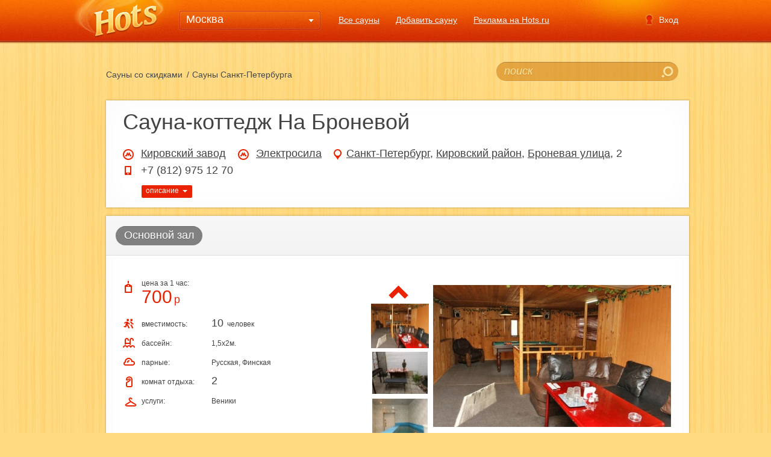

--- FILE ---
content_type: text/html; charset=utf-8
request_url: https://hots.ru/sankt-peterburg/cauna-kottedj_na_bronevoy/
body_size: 21835
content:
<!DOCTYPE html>
<html>
<head>
    <meta http-equiv="Content-Type" content="text/html; charset=utf-8">
    <link rel="shortcut icon" href="/favicon.ico">
	
<!--
	<title>	
		Cауна👍 - коттедж На Броневой, Санкт👍 - Петербург	</title>
-->
	
    <title>Cауна-коттедж На Броневой, Санкт-Петербург</title>
    <meta name="description" lang="ru" content="Cауна-коттедж На Броневой, Санкт-Петербург, Кировский район, Броневая улица, 2, тел.: +7 (812) 975 12 70">
    <meta name="keywords" lang="ru" content="Cауна-коттедж На Броневой, Санкт-Петербург, 3D, виртуальный тур, описание, отзывы, фото, цены, адрес">

    <script type="text/javascript" src="https://ajax.googleapis.com/ajax/libs/jquery/1.8.1/jquery.min.js"></script>
    <script type="text/javascript" src="https://ajax.googleapis.com/ajax/libs/jqueryui/1.8.23/jquery-ui.min.js"></script>
    <script defer type="text/javascript" src="/media/js/jquery.validate.min.js?v=1337762998"></script>
    <script defer type="text/javascript" src="/media/js/jquery.timers.js?v=1337762998"></script>
    <script defer type="text/javascript" src="/media/js/ajaxupload.js?v=1337762998"></script>
    <script defer type="text/javascript" src="/media/js/jquery.form.js?v=1337762998"></script>
    <script defer type="text/javascript" src="/media/js/fileuploader.js?v=1337762998"></script>
    <script defer type="text/javascript" src="/media/js/jquery.autocomplete-min.js?v=1346312204"></script>
    <script defer type="text/javascript" src="/media/js/jquery.fancybox-1.3.4.js?v=1337762998"></script>
    <script defer type="text/javascript" src="/media/js/script.js?v=1469695350"></script>
    <script defer type="text/javascript" src="/media/js/hots.js?v=1539944691"></script>
    <script type="text/javascript" src="/media/js/cufon-yui.js?v=1337762998"></script>
    <script defer type="text/javascript" src="/media/js/Cambria_italic_700.font.js?v=1337762998"></script>
    <script defer type="text/javascript" src="/media/js/Calibri_italic_700.font.js?v=1337762998"></script>
    <script defer type="text/javascript" src="/media/js/jquery.maskedinput-1.3.min.js?v=1337762998"></script>
    <script defer type="text/javascript" src="/media/js/jquery_monsory.js?v=1346237984"></script>
    <script defer type="text/javascript" src="/media/vendors/livequery/jquery.livequery.min.js?v=1344922156"></script>

    <script type="text/javascript">
                Cufon.replace('#content .top_title h1, .popup_avtoriz .title, #content .second_title h2', { fontFamily:'Cambria' });
        Cufon.replace('.font_calibri', { fontFamily:'Calibri' });
    </script>
    <!--[if lte IE 8]>
    <link rel="stylesheet" type="text/css" href=""/media/css/style_ie.css">
    <![endif]-->
    <!--[if IE]>
    <style>
        .orange_but .shadow_xx {visibility:hidden;}
    </style>
    <![endif]-->
    <script>
        var browserWindow = $(window);

        // :: 1.0 Preloader Active Code
        browserWindow.on('load', function () {
            $('.preloader.d-flex').fadeOut('slow', function () {
                $(this).remove();
            });
        });
    </script>

    <style>
        .preloader {
            background-color: #ffffff;
            width: 100%;
            height: 100%;
            position: fixed;
            top: 0;
            left: 0;
            right: 0;
            bottom: 0;
            z-index: 999999;
            overflow: hidden;
            background: url(/media/images/bg_body.jpg) center top #ffda81;}

        .preloader.d-flex1 {
            background-color: none;
            width: 100%;
            height: 100%;
            position: inherit;
            top: 0;
            left: 0;
            right: 0;
            bottom: 0;
            z-index: 999999;
            overflow: hidden;
            background: none;}
        .preloader .circle-preloader {
            text-align: center;
            overflow: hidden;
            margin-top: 0px;}

        .preloader .circle-preloader .foode-preloader {
            position: relative;
            z-index: 10;
            width: 250px;
            height: 4px;
            border-radius: 2px;
            margin-top: 50px;
            background-color: #ebebeb;
            overflow: hidden;
            margin: 30px auto;}
        .preloader .circle-preloader .foode-preloader span {
            width: 80px;
            height: 100%;
            position: absolute;
            background-color: #e59f80;
            top: 0;
            left: 0;
            border-radius: 2px;
            z-index: 100;
            -webkit-animation: line 1800ms infinite linear;
            animation: line 1800ms infinite linear;    overflow: hidden; }
        @-webkit-keyframes line {
            0% {
                left: -80px; }
            100% {
                left: 250px; } }
        @keyframes line {
            0% {
                left: -80px; }
            100% {
                left: 300px; } }
    </style>

</head>
<body onLoad="">

<div class="preloader d-flex align-items-center justify-content-center">
    <div class="circle-preloader">
        <img src="/media/images/logo2.jpg" alt="">
        <div class="foode-preloader">
            <span></span>
        </div>
    </div>
</div>

<noindex>
    <div id="why_is_it_need_hint" style="left: 555px; top: 920px; display: none; ">
        <div class="arrow"></div>
        Вы можете пополнить свой баланс на сайте Hots.ru для того, чтобы:<br>
        - <a href="/reklama_na_hots/">поднять свою сауну в ТОП</a><br>
        - оплатить период размещения <a href="/reklama_na_hots/">рекламного баннера</a>
    </div>
</noindex>
<input type="hidden" id="current_city_altname" value="sauny-moskvy"/>

<div id="process_loading"></div>
<div id="popup_windows_bg"></div>


<noindex>
    <div id="popup_history_list">
        <div class="towns_bg">
            <div class="close" onClick="close_popup('#popup_history_list')"></div>
            <div class="title">История</div>
            <dl class="history_list">
                            </dl>
        </div>
    </div>
</noindex>

<noindex>
    <div class="popup_avtoriz" id="popup_request_advertising">
        <div class="close" onClick="close_popup('#popup_request_advertising')">&times;</div>
        <div class="title">Заявка на размещение рекламы</div>
        <div class="blocks_bg feed_back_form">
            <form action="#" method="post">
                <p>
                    <label class="hide_input_text_block">
                        <span class="input_text_hide">имя</span>
                        <input name="name" type="text" value=""
                               class="inp_text mrkt_field">
                    </label>
                </p>

                <p>
                    <label class="hide_input_text_block">
                        <span class="input_text_hide">электронная почта</span>
                        <input name="email" type="text" value=""
                               class="inp_text mrkt_field">
                    </label>
                </p>

                <p>
                    <label class="hide_input_text_block">
                        <span class="input_text_hide">номер телефона</span>
                        <input name="phone" type="text" value=""
                               class="inp_text mrkt_field phone_value">
                    </label>
                </p>

                <p></p>

                <div class="selector_block">
                    <div class="text"></div>
                    <div class="list"></div>
                    <select name="market_type" class="mrkt_field">
                                                <option>Статический баннер</option>
                                                <option>Статический баннер-растяжка</option>
                                                <option>Карточка сауны</option>
                                            </select>
                </div>
                <p></p>

                <div class="selector_block">
                    <div class="text"></div>
                    <div class="list"></div>
                    <select name="market_period" class="mrkt_field">
                                                <option>неделя</option>
                                                <option>месяц</option>
                                                <option>3 месяца</option>
                                            </select>
                </div>
                <p>
                    <label class="hide_input_text_block">
                        <span class="input_text_hide">комментарии для менеджера</span>
                        <textarea name="description" rows="1" cols="1" class="inp_text textarea mrkt_field"></textarea>
                    </label>
                </p>

                <p class="text"><span class="red">Обратите внимание!</span> <br>
                    После того, как менеджер свяжется с Вами и уточнит детали заказа, необходимая для оплаты рекламных
                    услуг, сумма будет списана с Вашего лицевого счета. Для этого, пожалуйста, успейте пополнить баланс,
                    удобным для Вас, способом.</p>

                <p class="p_sub">
                    <input id="send_market_request" type="submit" value="отправить сообщение" class="inp_sub_left">
                </p>
            </form>
            <div class="clear"></div>
        </div>
    </div>
</noindex>

<noindex>
    <div id="popup_choice_region" class="popup_hots_choices">
            </div>

    <div id="popup_choice_raion" class="popup_hots_choices">
            </div>

    <div id="popup_choice_street" class="popup_hots_choices">
            </div>
</noindex>

<noindex>
    <div id="payment_coupon_success" class="diskleimer">
        <div class="inset_shadow">Ваш платеж успешно завершен. Купон выслан Вам на почту.<br>Вы также можете скачать его
            из личного кабинета.
        </div>
    </div>

    <div id="diskleimer" class="diskleimer">
        <div class="inset_shadow">Инструкция по восстановлению пароля отправлена на Ваш e-mail</div>
    </div>

    <div id="success_register_message" class="diskleimer" style="text-align: left; width: 601px; line-height: 24px;">
        <div class="inset_shadow">
            Поздравляем!<br/>
            Вы успешно зарегистрированы и залогированы в системе. На указанный Вами<br/>
            e-mail, выслан пароль, с помощью которого Вы всегда сможете зайти на сайт.
        </div>
    </div>

    <div id="diskleimer_empty" class="diskleimer">
        <div class="inset_shadow"></div>
    </div>

    <div id="diskleimer_confirm" class="diskleimer">
        <div class="inset_shadow">
            <div class="text">text</div>
            <div class="add_hots_buttons">
                <div class="kl_left_btn"><a id="confirm_ok" href="" class="kladov_simple_grey_button"
                                            style="float:left; margin-right:10px;">удалить</a></div>
                <div class="kl_right_btn">
                    <div><a class="kladov_simple_button" id="confirm_cancel" href="">отмена</a></div>
                </div>
                <div class="clear"></div>
            </div>
        </div>
    </div>

    <div id="diskleimer_comment_add" class="diskleimer">
                <div class="inset_shadow">Спасибо! Ваш отзыв отправлен на проверку модератором. Через некоторое время он
            появится
            на сайте.
        </div>
            </div>

    <div id="diskleimer_subcomment_add" class="diskleimer">
                <div class="inset_shadow">Спасибо! Ваш комментарий отправлен на проверку модератором. Через некоторое время он
            появится на сайте.
        </div>
            </div>

    <div id="diskleimer_faqsite_add" class="diskleimer">
        <div class="inset_shadow">
            Спасибо! Ваш вопрос отправлен администратору сайта. В ближайшее время Вы получите ответ на e-mail/
        </div>
    </div>
</noindex>

<noindex>
    <div id="popup_towns_list">
        





<div class="towns_bg towns_popup_list_block">
    <div class="close" onClick="close_popup('#popup_towns_list')"></div>
    <div class="title"><span>Выбор города</span>
                    <a href="javascript:toogleList(); masonry_inc();">
                другие населенные пункты
            </a>
                </div>
    <div class="towns_list_block">
       <!-- <a style="font-size: 14px;color: #434343;margin-top: 14px;display: block;" href="/sauny-podmoscovie/">Сауны Подмосковья</a>-->
    <dl>
        <dt>А</dt>



                        <dd>
            <a href="#" class="city">Абакан</a>
            <input type="hidden" class="city_id" value="204"/>
            <input type="hidden" class="city_name" value="Абакан"/>
        </dd>
                        <dd>
            <a href="#" class="city">Архангельск</a>
            <input type="hidden" class="city_id" value="191"/>
            <input type="hidden" class="city_name" value="Архангельск"/>
        </dd>
                        <dd>
            <a href="#" class="city">Астрахань</a>
            <input type="hidden" class="city_id" value="52"/>
            <input type="hidden" class="city_name" value="Астрахань"/>
        </dd>
                                            </dl><dl><dt>Б</dt>

                                <dd>
            <a href="#" class="city">Барнаул</a>
            <input type="hidden" class="city_id" value="51"/>
            <input type="hidden" class="city_name" value="Барнаул"/>
        </dd>
                        <dd>
            <a href="#" class="city">Белгород</a>
            <input type="hidden" class="city_id" value="190"/>
            <input type="hidden" class="city_name" value="Белгород"/>
        </dd>
                        <dd>
            <a href="#" class="city">Брянск</a>
            <input type="hidden" class="city_id" value="192"/>
            <input type="hidden" class="city_name" value="Брянск"/>
        </dd>
                                            </dl><dl><dt>В</dt>

                                <dd>
            <a href="#" class="city">Великий Новгород</a>
            <input type="hidden" class="city_id" value="1"/>
            <input type="hidden" class="city_name" value="Великий Новгород"/>
        </dd>
                        <dd>
            <a href="#" class="city">Владивосток</a>
            <input type="hidden" class="city_id" value="41"/>
            <input type="hidden" class="city_name" value="Владивосток"/>
        </dd>
                        <dd>
            <a href="#" class="city">Владимир</a>
            <input type="hidden" class="city_id" value="53"/>
            <input type="hidden" class="city_name" value="Владимир"/>
        </dd>
                        <dd>
            <a href="#" class="city">Волгоград</a>
            <input type="hidden" class="city_id" value="2"/>
            <input type="hidden" class="city_name" value="Волгоград"/>
        </dd>
                        <dd>
            <a href="#" class="city">Вологда</a>
            <input type="hidden" class="city_id" value="202"/>
            <input type="hidden" class="city_name" value="Вологда"/>
        </dd>
                        <dd>
            <a href="#" class="city">Воронеж</a>
            <input type="hidden" class="city_id" value="46"/>
            <input type="hidden" class="city_name" value="Воронеж"/>
        </dd>
                                            </dl><dl><dt>Е</dt>

                                <dd>
            <a href="#" class="city">Екатеринбург</a>
            <input type="hidden" class="city_id" value="3"/>
            <input type="hidden" class="city_name" value="Екатеринбург"/>
        </dd>
                                            </dl><dl><dt>И</dt>

                                <dd>
            <a href="#" class="city">Иваново</a>
            <input type="hidden" class="city_id" value="199"/>
            <input type="hidden" class="city_name" value="Иваново"/>
        </dd>
                        <dd>
            <a href="#" class="city">Ижевск</a>
            <input type="hidden" class="city_id" value="44"/>
            <input type="hidden" class="city_name" value="Ижевск"/>
        </dd>
                        <dd>
            <a href="#" class="city">Иркутск</a>
            <input type="hidden" class="city_id" value="54"/>
            <input type="hidden" class="city_name" value="Иркутск"/>
        </dd>
                                            </dl><dl><dt>Й</dt>

                                <dd>
            <a href="#" class="city">Йошкар-Ола</a>
            <input type="hidden" class="city_id" value="196"/>
            <input type="hidden" class="city_name" value="Йошкар-Ола"/>
        </dd>
                                            </dl><dl><dt>К</dt>

                                <dd>
            <a href="#" class="city">Казань</a>
            <input type="hidden" class="city_id" value="4"/>
            <input type="hidden" class="city_name" value="Казань"/>
        </dd>
                        <dd>
            <a href="#" class="city">Калининград</a>
            <input type="hidden" class="city_id" value="5"/>
            <input type="hidden" class="city_name" value="Калининград"/>
        </dd>
                        <dd>
            <a href="#" class="city">Калуга</a>
            <input type="hidden" class="city_id" value="45"/>
            <input type="hidden" class="city_name" value="Калуга"/>
        </dd>
                        <dd>
            <a href="#" class="city">Кемерово</a>
            <input type="hidden" class="city_id" value="55"/>
            <input type="hidden" class="city_name" value="Кемерово"/>
        </dd>
                        <dd>
            <a href="#" class="city">Киров</a>
            <input type="hidden" class="city_id" value="36"/>
            <input type="hidden" class="city_name" value="Киров"/>
        </dd>
                        <dd>
            <a href="#" class="city">Кострома</a>
            <input type="hidden" class="city_id" value="26"/>
            <input type="hidden" class="city_name" value="Кострома"/>
        </dd>
                        <dd>
            <a href="#" class="city">Краснодар</a>
            <input type="hidden" class="city_id" value="6"/>
            <input type="hidden" class="city_name" value="Краснодар"/>
        </dd>
                        <dd>
            <a href="#" class="city">Красноярск</a>
            <input type="hidden" class="city_id" value="7"/>
            <input type="hidden" class="city_name" value="Красноярск"/>
        </dd>
                        <dd>
            <a href="#" class="city">Курган</a>
            <input type="hidden" class="city_id" value="197"/>
            <input type="hidden" class="city_name" value="Курган"/>
        </dd>
                                            </dl><dl><dt>Л</dt>

                                <dd>
            <a href="#" class="city">Липецк</a>
            <input type="hidden" class="city_id" value="24"/>
            <input type="hidden" class="city_name" value="Липецк"/>
        </dd>
                                            </dl><dl><dt>М</dt>

                            <dd>
                    <a class="city" href="/sauny-podmoscovie/">Московская область</a>
                </dd>
                                <dd>
            <a href="#" class="city">Москва</a>
            <input type="hidden" class="city_id" value="8"/>
            <input type="hidden" class="city_name" value="Москва"/>
        </dd>
                        <dd>
            <a href="#" class="city">Мурманск</a>
            <input type="hidden" class="city_id" value="9"/>
            <input type="hidden" class="city_name" value="Мурманск"/>
        </dd>
                                            </dl><dl><dt>Н</dt>

                                <dd>
            <a href="#" class="city">Нижний Новгород</a>
            <input type="hidden" class="city_id" value="10"/>
            <input type="hidden" class="city_name" value="Нижний Новгород"/>
        </dd>
                        <dd>
            <a href="#" class="city">Новосибирск</a>
            <input type="hidden" class="city_id" value="11"/>
            <input type="hidden" class="city_name" value="Новосибирск"/>
        </dd>
                                            </dl><dl><dt>О</dt>

                                <dd>
            <a href="#" class="city">Омск</a>
            <input type="hidden" class="city_id" value="12"/>
            <input type="hidden" class="city_name" value="Омск"/>
        </dd>
                        <dd>
            <a href="#" class="city">Орел</a>
            <input type="hidden" class="city_id" value="185"/>
            <input type="hidden" class="city_name" value="Орел"/>
        </dd>
                        <dd>
            <a href="#" class="city">Оренбург</a>
            <input type="hidden" class="city_id" value="59"/>
            <input type="hidden" class="city_name" value="Оренбург"/>
        </dd>
                        <dd>
            <a href="#" class="city">Орехово-Зуево</a>
            <input type="hidden" class="city_id" value="79"/>
            <input type="hidden" class="city_name" value="Орехово-Зуево"/>
        </dd>
                                            </dl><dl><dt>П</dt>

                                <dd>
            <a href="#" class="city">Пенза</a>
            <input type="hidden" class="city_id" value="60"/>
            <input type="hidden" class="city_name" value="Пенза"/>
        </dd>
                        <dd>
            <a href="#" class="city">Пермь</a>
            <input type="hidden" class="city_id" value="13"/>
            <input type="hidden" class="city_name" value="Пермь"/>
        </dd>
                        <dd>
            <a href="#" class="city">Петрозаводск</a>
            <input type="hidden" class="city_id" value="194"/>
            <input type="hidden" class="city_name" value="Петрозаводск"/>
        </dd>
                                            </dl><dl><dt>Р</dt>

                                <dd>
            <a href="#" class="city">Ростов-на-Дону</a>
            <input type="hidden" class="city_id" value="14"/>
            <input type="hidden" class="city_name" value="Ростов-на-Дону"/>
        </dd>
                        <dd>
            <a href="#" class="city">Рязань</a>
            <input type="hidden" class="city_id" value="43"/>
            <input type="hidden" class="city_name" value="Рязань"/>
        </dd>
                                            </dl><dl><dt>С</dt>

                                <dd>
            <a href="#" class="city">Самара</a>
            <input type="hidden" class="city_id" value="15"/>
            <input type="hidden" class="city_name" value="Самара"/>
        </dd>
                        <dd>
            <a href="#" class="city">Санкт-Петербург</a>
            <input type="hidden" class="city_id" value="16"/>
            <input type="hidden" class="city_name" value="Санкт-Петербург"/>
        </dd>
                        <dd>
            <a href="#" class="city">Саранск</a>
            <input type="hidden" class="city_id" value="203"/>
            <input type="hidden" class="city_name" value="Саранск"/>
        </dd>
                        <dd>
            <a href="#" class="city">Саратов</a>
            <input type="hidden" class="city_id" value="17"/>
            <input type="hidden" class="city_name" value="Саратов"/>
        </dd>
                        <dd>
            <a href="#" class="city">Севастополь</a>
            <input type="hidden" class="city_id" value="207"/>
            <input type="hidden" class="city_name" value="Севастополь"/>
        </dd>
                        <dd>
            <a href="#" class="city">Симферополь</a>
            <input type="hidden" class="city_id" value="195"/>
            <input type="hidden" class="city_name" value="Симферополь"/>
        </dd>
                        <dd>
            <a href="#" class="city">Смоленск</a>
            <input type="hidden" class="city_id" value="193"/>
            <input type="hidden" class="city_name" value="Смоленск"/>
        </dd>
                        <dd>
            <a href="#" class="city">Ставрополь</a>
            <input type="hidden" class="city_id" value="198"/>
            <input type="hidden" class="city_name" value="Ставрополь"/>
        </dd>
                        <dd>
            <a href="#" class="city">Сургут</a>
            <input type="hidden" class="city_id" value="200"/>
            <input type="hidden" class="city_name" value="Сургут"/>
        </dd>
                        <dd>
            <a href="#" class="city">Сыктывкар</a>
            <input type="hidden" class="city_id" value="208"/>
            <input type="hidden" class="city_name" value="Сыктывкар"/>
        </dd>
                                            </dl><dl><dt>Т</dt>

                                <dd>
            <a href="#" class="city">Тамбов</a>
            <input type="hidden" class="city_id" value="206"/>
            <input type="hidden" class="city_name" value="Тамбов"/>
        </dd>
                        <dd>
            <a href="#" class="city">Тверь</a>
            <input type="hidden" class="city_id" value="62"/>
            <input type="hidden" class="city_name" value="Тверь"/>
        </dd>
                        <dd>
            <a href="#" class="city">Томск</a>
            <input type="hidden" class="city_id" value="171"/>
            <input type="hidden" class="city_name" value="Томск"/>
        </dd>
                        <dd>
            <a href="#" class="city">Тула</a>
            <input type="hidden" class="city_id" value="63"/>
            <input type="hidden" class="city_name" value="Тула"/>
        </dd>
                        <dd>
            <a href="#" class="city">Тюмень</a>
            <input type="hidden" class="city_id" value="64"/>
            <input type="hidden" class="city_name" value="Тюмень"/>
        </dd>
                                            </dl><dl><dt>У</dt>

                                <dd>
            <a href="#" class="city">Ульяновск</a>
            <input type="hidden" class="city_id" value="50"/>
            <input type="hidden" class="city_name" value="Ульяновск"/>
        </dd>
                        <dd>
            <a href="#" class="city">Уфа</a>
            <input type="hidden" class="city_id" value="18"/>
            <input type="hidden" class="city_name" value="Уфа"/>
        </dd>
                                            </dl><dl><dt>Х</dt>

                                <dd>
            <a href="#" class="city">Хабаровск</a>
            <input type="hidden" class="city_id" value="66"/>
            <input type="hidden" class="city_name" value="Хабаровск"/>
        </dd>
                                            </dl><dl><dt>Ч</dt>

                                <dd>
            <a href="#" class="city">Чебоксары</a>
            <input type="hidden" class="city_id" value="38"/>
            <input type="hidden" class="city_name" value="Чебоксары"/>
        </dd>
                        <dd>
            <a href="#" class="city">Челябинск</a>
            <input type="hidden" class="city_id" value="19"/>
            <input type="hidden" class="city_name" value="Челябинск"/>
        </dd>
                        <dd>
            <a href="#" class="city">Чита</a>
            <input type="hidden" class="city_id" value="205"/>
            <input type="hidden" class="city_name" value="Чита"/>
        </dd>
                                            </dl><dl><dt>Я</dt>

                                <dd>
            <a href="#" class="city">Ярославль</a>
            <input type="hidden" class="city_id" value="37"/>
            <input type="hidden" class="city_name" value="Ярославль"/>
        </dd>
            </dl>
        <div class="clear"></div>
    </div>
</div>




<div class="towns_bg towns_popup_list_block" id="nas_punkt" style="display: none;">
    <div class="close" onClick="close_popup('#popup_towns_list')"></div>
    <div class="title"><span>Выбор города</span> <a href="javascript:toogleList(); masonry_inc_2();">крупные города</a>
    </div>
    <div class="towns_list_block">
        <!--<a style="font-size: 14px;color: #434343;margin-top: 14px;display: block;" href="/sauny-podmoscovie/">Сауны Подмосковья</a>-->
        <dl>
            <dt>А</dt>
            
                <dd class="kray">
                    Алтайский край                </dd>
                                
                    <dd class="raion">
                        Калманский район                    </dd>
                                            <dd class="town">
                            <a href="#" class="city">Село Калманка</a>
                            <input type="hidden" class="city_id" value="118"/>
                            <input type="hidden" class="city_name" value="Село Калманка"/>
                        </dd>
                        
                    
                    <dd class="raion">
                        Первомайский район                    </dd>
                                            <dd class="town">
                            <a href="#" class="city">Новоалтайск</a>
                            <input type="hidden" class="city_id" value="123"/>
                            <input type="hidden" class="city_name" value="Новоалтайск"/>
                        </dd>
                        
                                    </dl><dl><dt>В</dt>
                <dd class="kray">
                    Воронежская область                </dd>
                                
                    <dd class="raion">
                                            </dd>
                                            <dd class="town">
                            <a href="#" class="city">Поселок 1 Мая</a>
                            <input type="hidden" class="city_id" value="90"/>
                            <input type="hidden" class="city_name" value="Поселок 1 Мая"/>
                        </dd>
                                                <dd class="town">
                            <a href="#" class="city">Поселок Подгорное</a>
                            <input type="hidden" class="city_id" value="110"/>
                            <input type="hidden" class="city_name" value="Поселок Подгорное"/>
                        </dd>
                                                <dd class="town">
                            <a href="#" class="city">Село Чертовицы</a>
                            <input type="hidden" class="city_id" value="169"/>
                            <input type="hidden" class="city_name" value="Село Чертовицы"/>
                        </dd>
                        
                    
                    <dd class="raion">
                        Новоусманский район                    </dd>
                                            <dd class="town">
                            <a href="#" class="city">п. Петропавловка</a>
                            <input type="hidden" class="city_id" value="157"/>
                            <input type="hidden" class="city_name" value="п. Петропавловка"/>
                        </dd>
                                                <dd class="town">
                            <a href="#" class="city">Село Бабяково</a>
                            <input type="hidden" class="city_id" value="116"/>
                            <input type="hidden" class="city_name" value="Село Бабяково"/>
                        </dd>
                        
                    
                    <dd class="raion">
                        Рамонский район                    </dd>
                                            <dd class="town">
                            <a href="#" class="city">Поселок Ямное</a>
                            <input type="hidden" class="city_id" value="163"/>
                            <input type="hidden" class="city_name" value="Поселок Ямное"/>
                        </dd>
                        
                                    </dl><dl><dt>К</dt>
                <dd class="kray">
                    Калининградская область                </dd>
                                
                    <dd class="raion">
                                            </dd>
                                            <dd class="town">
                            <a href="#" class="city">Поселок Сокольники</a>
                            <input type="hidden" class="city_id" value="179"/>
                            <input type="hidden" class="city_name" value="Поселок Сокольники"/>
                        </dd>
                        
                                    
                <dd class="kray">
                    Кемеровская область                </dd>
                                
                    <dd class="raion">
                                            </dd>
                                            <dd class="town">
                            <a href="#" class="city">Новокузнецк</a>
                            <input type="hidden" class="city_id" value="58"/>
                            <input type="hidden" class="city_name" value="Новокузнецк"/>
                        </dd>
                        
                    
                    <dd class="raion">
                        Кемеровский район                    </dd>
                                            <dd class="town">
                            <a href="#" class="city">пос. Металлплощадка</a>
                            <input type="hidden" class="city_id" value="164"/>
                            <input type="hidden" class="city_name" value="пос. Металлплощадка"/>
                        </dd>
                        
                                    
                <dd class="kray">
                    Костромская область                </dd>
                                
                    <dd class="raion">
                        Костромской район                    </dd>
                                            <dd class="town">
                            <a href="#" class="city">Поселок Караваево</a>
                            <input type="hidden" class="city_id" value="103"/>
                            <input type="hidden" class="city_name" value="Поселок Караваево"/>
                        </dd>
                        
                                    
                <dd class="kray">
                    Краснодарский край                </dd>
                                
                    <dd class="raion">
                                            </dd>
                                            <dd class="town">
                            <a href="#" class="city">Поселок Джубга</a>
                            <input type="hidden" class="city_id" value="189"/>
                            <input type="hidden" class="city_name" value="Поселок Джубга"/>
                        </dd>
                                                <dd class="town">
                            <a href="#" class="city">Ст. Новодмитриевская</a>
                            <input type="hidden" class="city_id" value="182"/>
                            <input type="hidden" class="city_name" value="Ст. Новодмитриевская"/>
                        </dd>
                        
                                    
                <dd class="kray">
                    Красноярский край                </dd>
                                
                    <dd class="raion">
                                            </dd>
                                            <dd class="town">
                            <a href="#" class="city">Железногорск</a>
                            <input type="hidden" class="city_id" value="83"/>
                            <input type="hidden" class="city_name" value="Железногорск"/>
                        </dd>
                        
                                    </dl><dl><dt>Л</dt>
                <dd class="kray">
                    Ленинградская область                </dd>
                                
                    <dd class="raion">
                                            </dd>
                                            <dd class="town">
                            <a href="#" class="city">Всеволожск</a>
                            <input type="hidden" class="city_id" value="201"/>
                            <input type="hidden" class="city_name" value="Всеволожск"/>
                        </dd>
                        
                    
                    <dd class="raion">
                        Всеволжский район                    </dd>
                                            <dd class="town">
                            <a href="#" class="city">д. Новосаратовка</a>
                            <input type="hidden" class="city_id" value="134"/>
                            <input type="hidden" class="city_name" value="д. Новосаратовка"/>
                        </dd>
                        
                                    
                <dd class="kray">
                    Липецкая область                </dd>
                                
                    <dd class="raion">
                        Грязинский район                    </dd>
                                            <dd class="town">
                            <a href="#" class="city">Плехановское лес-во</a>
                            <input type="hidden" class="city_id" value="125"/>
                            <input type="hidden" class="city_name" value="Плехановское лес-во"/>
                        </dd>
                        
                                    </dl><dl><dt>М</dt>
                <dd class="kray">
                    Московская область                </dd>
                                    <dd>
                        <a class="city" href="/sauny-podmoscovie/">Московская область</a>
                    </dd>
                                
                    <dd class="raion">
                                            </dd>
                                            <dd class="town">
                            <a href="#" class="city">Балашиха</a>
                            <input type="hidden" class="city_id" value="74"/>
                            <input type="hidden" class="city_name" value="Балашиха"/>
                        </dd>
                                                <dd class="town">
                            <a href="#" class="city">Деревня Давыдково</a>
                            <input type="hidden" class="city_id" value="187"/>
                            <input type="hidden" class="city_name" value="Деревня Давыдково"/>
                        </dd>
                                                <dd class="town">
                            <a href="#" class="city">Дмитров</a>
                            <input type="hidden" class="city_id" value="166"/>
                            <input type="hidden" class="city_name" value="Дмитров"/>
                        </dd>
                                                <dd class="town">
                            <a href="#" class="city">Долгопрудный</a>
                            <input type="hidden" class="city_id" value="75"/>
                            <input type="hidden" class="city_name" value="Долгопрудный"/>
                        </dd>
                                                <dd class="town">
                            <a href="#" class="city">Жуковский</a>
                            <input type="hidden" class="city_id" value="147"/>
                            <input type="hidden" class="city_name" value="Жуковский"/>
                        </dd>
                                                <dd class="town">
                            <a href="#" class="city">Зеленоград</a>
                            <input type="hidden" class="city_id" value="40"/>
                            <input type="hidden" class="city_name" value="Зеленоград"/>
                        </dd>
                                                <dd class="town">
                            <a href="#" class="city">Климовск</a>
                            <input type="hidden" class="city_id" value="150"/>
                            <input type="hidden" class="city_name" value="Климовск"/>
                        </dd>
                                                <dd class="town">
                            <a href="#" class="city">Королев</a>
                            <input type="hidden" class="city_id" value="77"/>
                            <input type="hidden" class="city_name" value="Королев"/>
                        </dd>
                                                <dd class="town">
                            <a href="#" class="city">Красногорск</a>
                            <input type="hidden" class="city_id" value="68"/>
                            <input type="hidden" class="city_name" value="Красногорск"/>
                        </dd>
                                                <dd class="town">
                            <a href="#" class="city">Лобня</a>
                            <input type="hidden" class="city_id" value="146"/>
                            <input type="hidden" class="city_name" value="Лобня"/>
                        </dd>
                                                <dd class="town">
                            <a href="#" class="city">Люберцы</a>
                            <input type="hidden" class="city_id" value="73"/>
                            <input type="hidden" class="city_name" value="Люберцы"/>
                        </dd>
                                                <dd class="town">
                            <a href="#" class="city">Мытищи</a>
                            <input type="hidden" class="city_id" value="67"/>
                            <input type="hidden" class="city_name" value="Мытищи"/>
                        </dd>
                                                <dd class="town">
                            <a href="#" class="city">Одинцово</a>
                            <input type="hidden" class="city_id" value="78"/>
                            <input type="hidden" class="city_name" value="Одинцово"/>
                        </dd>
                                                <dd class="town">
                            <a href="#" class="city">Подольск</a>
                            <input type="hidden" class="city_id" value="42"/>
                            <input type="hidden" class="city_name" value="Подольск"/>
                        </dd>
                                                <dd class="town">
                            <a href="#" class="city">Реутов</a>
                            <input type="hidden" class="city_id" value="72"/>
                            <input type="hidden" class="city_name" value="Реутов"/>
                        </dd>
                                                <dd class="town">
                            <a href="#" class="city">Фрязино</a>
                            <input type="hidden" class="city_id" value="148"/>
                            <input type="hidden" class="city_name" value="Фрязино"/>
                        </dd>
                                                <dd class="town">
                            <a href="#" class="city">Химки</a>
                            <input type="hidden" class="city_id" value="47"/>
                            <input type="hidden" class="city_name" value="Химки"/>
                        </dd>
                                                <dd class="town">
                            <a href="#" class="city">Щелково</a>
                            <input type="hidden" class="city_id" value="149"/>
                            <input type="hidden" class="city_name" value="Щелково"/>
                        </dd>
                        
                    
                    <dd class="raion">
                        Ленинский район                    </dd>
                                            <dd class="town">
                            <a href="#" class="city">Поселок Развилка</a>
                            <input type="hidden" class="city_id" value="151"/>
                            <input type="hidden" class="city_name" value="Поселок Развилка"/>
                        </dd>
                        
                    
                    <dd class="raion">
                        Люберецкий район                    </dd>
                                            <dd class="town">
                            <a href="#" class="city">Поселок Некрасовка</a>
                            <input type="hidden" class="city_id" value="106"/>
                            <input type="hidden" class="city_name" value="Поселок Некрасовка"/>
                        </dd>
                        
                    
                    <dd class="raion">
                        Мытищинский район                    </dd>
                                            <dd class="town">
                            <a href="#" class="city">Деревня Болтино</a>
                            <input type="hidden" class="city_id" value="129"/>
                            <input type="hidden" class="city_name" value="Деревня Болтино"/>
                        </dd>
                                                <dd class="town">
                            <a href="#" class="city">Деревня Зимино</a>
                            <input type="hidden" class="city_id" value="128"/>
                            <input type="hidden" class="city_name" value="Деревня Зимино"/>
                        </dd>
                                                <dd class="town">
                            <a href="#" class="city">Поселок Дружба</a>
                            <input type="hidden" class="city_id" value="126"/>
                            <input type="hidden" class="city_name" value="Поселок Дружба"/>
                        </dd>
                        
                    
                    <dd class="raion">
                        Новомосковский округ                    </dd>
                                            <dd class="town">
                            <a href="#" class="city">Деревня Картмазово</a>
                            <input type="hidden" class="city_id" value="175"/>
                            <input type="hidden" class="city_name" value="Деревня Картмазово"/>
                        </dd>
                        
                    
                    <dd class="raion">
                        Одинцовский район                    </dd>
                                            <dd class="town">
                            <a href="#" class="city">Горки 10</a>
                            <input type="hidden" class="city_id" value="71"/>
                            <input type="hidden" class="city_name" value="Горки 10"/>
                        </dd>
                                                <dd class="town">
                            <a href="#" class="city">Поселок ВНИИСОК</a>
                            <input type="hidden" class="city_id" value="95"/>
                            <input type="hidden" class="city_name" value="Поселок ВНИИСОК"/>
                        </dd>
                                                <dd class="town">
                            <a href="#" class="city">Село Немчиновка</a>
                            <input type="hidden" class="city_id" value="70"/>
                            <input type="hidden" class="city_name" value="Село Немчиновка"/>
                        </dd>
                                                <dd class="town">
                            <a href="#" class="city">Село Покровское</a>
                            <input type="hidden" class="city_id" value="130"/>
                            <input type="hidden" class="city_name" value="Село Покровское"/>
                        </dd>
                        
                    
                    <dd class="raion">
                        Пушкинский район                    </dd>
                                            <dd class="town">
                            <a href="#" class="city">Поселок Тарасовка</a>
                            <input type="hidden" class="city_id" value="113"/>
                            <input type="hidden" class="city_name" value="Поселок Тарасовка"/>
                        </dd>
                        
                    
                    <dd class="raion">
                        Солнечногорский район                    </dd>
                                            <dd class="town">
                            <a href="#" class="city">Деревня Юрлово</a>
                            <input type="hidden" class="city_id" value="127"/>
                            <input type="hidden" class="city_name" value="Деревня Юрлово"/>
                        </dd>
                        
                                    </dl><dl><dt>Н</dt>
                <dd class="kray">
                    Нижегородская область                </dd>
                                
                    <dd class="raion">
                                            </dd>
                                            <dd class="town">
                            <a href="#" class="city">Бор</a>
                            <input type="hidden" class="city_id" value="81"/>
                            <input type="hidden" class="city_name" value="Бор"/>
                        </dd>
                                                <dd class="town">
                            <a href="#" class="city">Дзержинск</a>
                            <input type="hidden" class="city_id" value="82"/>
                            <input type="hidden" class="city_name" value="Дзержинск"/>
                        </dd>
                        
                    
                    <dd class="raion">
                        Богородский район                    </dd>
                                            <dd class="town">
                            <a href="#" class="city">Поселок Новинки</a>
                            <input type="hidden" class="city_id" value="122"/>
                            <input type="hidden" class="city_name" value="Поселок Новинки"/>
                        </dd>
                        
                    
                    <dd class="raion">
                        Кстовский район                    </dd>
                                            <dd class="town">
                            <a href="#" class="city">Село Шава</a>
                            <input type="hidden" class="city_id" value="121"/>
                            <input type="hidden" class="city_name" value="Село Шава"/>
                        </dd>
                        
                                    
                <dd class="kray">
                    Новгородская область                </dd>
                                
                    <dd class="raion">
                        Новгородский муниципальный район                    </dd>
                                            <dd class="town">
                            <a href="#" class="city">Поселок Григорово</a>
                            <input type="hidden" class="city_id" value="98"/>
                            <input type="hidden" class="city_name" value="Поселок Григорово"/>
                        </dd>
                        
                                    
                <dd class="kray">
                    Новосибирская область                </dd>
                                
                    <dd class="raion">
                                            </dd>
                                            <dd class="town">
                            <a href="#" class="city">Бердск</a>
                            <input type="hidden" class="city_id" value="80"/>
                            <input type="hidden" class="city_name" value="Бердск"/>
                        </dd>
                        
                    
                    <dd class="raion">
                        Новосибирский район                    </dd>
                                            <dd class="town">
                            <a href="#" class="city">Поселок Восход</a>
                            <input type="hidden" class="city_id" value="96"/>
                            <input type="hidden" class="city_name" value="Поселок Восход"/>
                        </dd>
                        
                                    </dl><dl><dt>О</dt>
                <dd class="kray">
                    Омская область                </dd>
                                
                    <dd class="raion">
                                            </dd>
                                            <dd class="town">
                            <a href="#" class="city">пос. Чернолучинский</a>
                            <input type="hidden" class="city_id" value="152"/>
                            <input type="hidden" class="city_name" value="пос. Чернолучинский"/>
                        </dd>
                                                <dd class="town">
                            <a href="#" class="city">Поселок Новоомский</a>
                            <input type="hidden" class="city_id" value="108"/>
                            <input type="hidden" class="city_name" value="Поселок Новоомский"/>
                        </dd>
                                                <dd class="town">
                            <a href="#" class="city">Село Подгородка</a>
                            <input type="hidden" class="city_id" value="119"/>
                            <input type="hidden" class="city_name" value="Село Подгородка"/>
                        </dd>
                        
                                    </dl><dl><dt>П</dt>
                <dd class="kray">
                    Пензенская область                </dd>
                                
                    <dd class="raion">
                        Мокшанский район                    </dd>
                                            <dd class="town">
                            <a href="#" class="city">Село Рамзай</a>
                            <input type="hidden" class="city_id" value="120"/>
                            <input type="hidden" class="city_name" value="Село Рамзай"/>
                        </dd>
                        
                                    
                <dd class="kray">
                    Пермская область                </dd>
                                
                    <dd class="raion">
                                            </dd>
                                            <dd class="town">
                            <a href="#" class="city">Поселок Кондратово</a>
                            <input type="hidden" class="city_id" value="104"/>
                            <input type="hidden" class="city_name" value="Поселок Кондратово"/>
                        </dd>
                        
                                    
                <dd class="kray">
                    Пермский край                </dd>
                                
                    <dd class="raion">
                                            </dd>
                                            <dd class="town">
                            <a href="#" class="city">Краснокамск</a>
                            <input type="hidden" class="city_id" value="132"/>
                            <input type="hidden" class="city_name" value="Краснокамск"/>
                        </dd>
                                                <dd class="town">
                            <a href="#" class="city">пос. Социалистический</a>
                            <input type="hidden" class="city_id" value="131"/>
                            <input type="hidden" class="city_name" value="пос. Социалистический"/>
                        </dd>
                                                <dd class="town">
                            <a href="#" class="city">Село Усть-Качка</a>
                            <input type="hidden" class="city_id" value="170"/>
                            <input type="hidden" class="city_name" value="Село Усть-Качка"/>
                        </dd>
                        
                                    </dl><dl><dt>Р</dt>
                <dd class="kray">
                    Республика Башкортостан                </dd>
                                
                    <dd class="raion">
                                            </dd>
                                            <dd class="town">
                            <a href="#" class="city">Поселок 8 Марта</a>
                            <input type="hidden" class="city_id" value="91"/>
                            <input type="hidden" class="city_name" value="Поселок 8 Марта"/>
                        </dd>
                                                <dd class="town">
                            <a href="#" class="city">Стерлитамак </a>
                            <input type="hidden" class="city_id" value="48"/>
                            <input type="hidden" class="city_name" value="Стерлитамак "/>
                        </dd>
                        
                    
                    <dd class="raion">
                        Уфимский район                    </dd>
                                            <dd class="town">
                            <a href="#" class="city">д. Подымалово</a>
                            <input type="hidden" class="city_id" value="135"/>
                            <input type="hidden" class="city_name" value="д. Подымалово"/>
                        </dd>
                        
                                    
                <dd class="kray">
                    Республика Татарстан                </dd>
                                
                    <dd class="raion">
                                            </dd>
                                            <dd class="town">
                            <a href="#" class="city">Набережные челны</a>
                            <input type="hidden" class="city_id" value="57"/>
                            <input type="hidden" class="city_name" value="Набережные челны"/>
                        </dd>
                                                <dd class="town">
                            <a href="#" class="city">пос. Константиновка</a>
                            <input type="hidden" class="city_id" value="167"/>
                            <input type="hidden" class="city_name" value="пос. Константиновка"/>
                        </dd>
                                                <dd class="town">
                            <a href="#" class="city">Поселок Дербышки</a>
                            <input type="hidden" class="city_id" value="177"/>
                            <input type="hidden" class="city_name" value="Поселок Дербышки"/>
                        </dd>
                                                <dd class="town">
                            <a href="#" class="city">Поселок Ореховка</a>
                            <input type="hidden" class="city_id" value="154"/>
                            <input type="hidden" class="city_name" value="Поселок Ореховка"/>
                        </dd>
                                                <dd class="town">
                            <a href="#" class="city">Поселок Салмачи</a>
                            <input type="hidden" class="city_id" value="153"/>
                            <input type="hidden" class="city_name" value="Поселок Салмачи"/>
                        </dd>
                                                <dd class="town">
                            <a href="#" class="city">Поселок Щербаково</a>
                            <input type="hidden" class="city_id" value="155"/>
                            <input type="hidden" class="city_name" value="Поселок Щербаково"/>
                        </dd>
                        
                    
                    <dd class="raion">
                        Верхнеуслонский район                    </dd>
                                            <dd class="town">
                            <a href="#" class="city">Деревня Савино</a>
                            <input type="hidden" class="city_id" value="124"/>
                            <input type="hidden" class="city_name" value="Деревня Савино"/>
                        </dd>
                        
                    
                    <dd class="raion">
                        Зеленодольский район                    </dd>
                                            <dd class="town">
                            <a href="#" class="city">Зеленодольск</a>
                            <input type="hidden" class="city_id" value="84"/>
                            <input type="hidden" class="city_name" value="Зеленодольск"/>
                        </dd>
                        
                    
                    <dd class="raion">
                        Кировский район                    </dd>
                                            <dd class="town">
                            <a href="#" class="city">Озеро Лебяжье</a>
                            <input type="hidden" class="city_id" value="156"/>
                            <input type="hidden" class="city_name" value="Озеро Лебяжье"/>
                        </dd>
                        
                    
                    <dd class="raion">
                        Лаишевский район                    </dd>
                                            <dd class="town">
                            <a href="#" class="city">Поселок Усады</a>
                            <input type="hidden" class="city_id" value="114"/>
                            <input type="hidden" class="city_name" value="Поселок Усады"/>
                        </dd>
                        
                    
                    <dd class="raion">
                        Приволжский район                    </dd>
                                            <dd class="town">
                            <a href="#" class="city">Поселок Мирный</a>
                            <input type="hidden" class="city_id" value="105"/>
                            <input type="hidden" class="city_name" value="Поселок Мирный"/>
                        </dd>
                        
                                    </dl><dl><dt>С</dt>
                <dd class="kray">
                    Самарская область                </dd>
                                
                    <dd class="raion">
                                            </dd>
                                            <dd class="town">
                            <a href="#" class="city">Кинель</a>
                            <input type="hidden" class="city_id" value="85"/>
                            <input type="hidden" class="city_name" value="Кинель"/>
                        </dd>
                                                <dd class="town">
                            <a href="#" class="city">Поселок Зубчаниновка</a>
                            <input type="hidden" class="city_id" value="101"/>
                            <input type="hidden" class="city_name" value="Поселок Зубчаниновка"/>
                        </dd>
                                                <dd class="town">
                            <a href="#" class="city">Поселок Озерки</a>
                            <input type="hidden" class="city_id" value="89"/>
                            <input type="hidden" class="city_name" value="Поселок Озерки"/>
                        </dd>
                                                <dd class="town">
                            <a href="#" class="city">Тольятти</a>
                            <input type="hidden" class="city_id" value="49"/>
                            <input type="hidden" class="city_name" value="Тольятти"/>
                        </dd>
                        
                    
                    <dd class="raion">
                        Красноярский район                    </dd>
                                            <dd class="town">
                            <a href="#" class="city">пос. Старосемейкино</a>
                            <input type="hidden" class="city_id" value="111"/>
                            <input type="hidden" class="city_name" value="пос. Старосемейкино"/>
                        </dd>
                        
                                    
                <dd class="kray">
                    Саратовская область                </dd>
                                
                    <dd class="raion">
                                            </dd>
                                            <dd class="town">
                            <a href="#" class="city">Энгельс</a>
                            <input type="hidden" class="city_id" value="141"/>
                            <input type="hidden" class="city_name" value="Энгельс"/>
                        </dd>
                        
                                    
                <dd class="kray">
                    Свердловская область                </dd>
                                
                    <dd class="raion">
                                            </dd>
                                            <dd class="town">
                            <a href="#" class="city">Березовский</a>
                            <input type="hidden" class="city_id" value="159"/>
                            <input type="hidden" class="city_name" value="Березовский"/>
                        </dd>
                                                <dd class="town">
                            <a href="#" class="city">Верхняя Пышма</a>
                            <input type="hidden" class="city_id" value="138"/>
                            <input type="hidden" class="city_name" value="Верхняя Пышма"/>
                        </dd>
                                                <dd class="town">
                            <a href="#" class="city">Озеро Шарташ</a>
                            <input type="hidden" class="city_id" value="158"/>
                            <input type="hidden" class="city_name" value="Озеро Шарташ"/>
                        </dd>
                                                <dd class="town">
                            <a href="#" class="city">Поселок Садовый</a>
                            <input type="hidden" class="city_id" value="160"/>
                            <input type="hidden" class="city_name" value="Поселок Садовый"/>
                        </dd>
                                                <dd class="town">
                            <a href="#" class="city">Поселок Хрустальная</a>
                            <input type="hidden" class="city_id" value="139"/>
                            <input type="hidden" class="city_name" value="Поселок Хрустальная"/>
                        </dd>
                        
                    
                    <dd class="raion">
                        Белоярский район                    </dd>
                                            <dd class="town">
                            <a href="#" class="city">Поселок Косулино</a>
                            <input type="hidden" class="city_id" value="161"/>
                            <input type="hidden" class="city_name" value="Поселок Косулино"/>
                        </dd>
                        
                    
                    <dd class="raion">
                        Невьянский район                    </dd>
                                            <dd class="town">
                            <a href="#" class="city">Поселок Таватуй</a>
                            <input type="hidden" class="city_id" value="112"/>
                            <input type="hidden" class="city_name" value="Поселок Таватуй"/>
                        </dd>
                        
                    
                    <dd class="raion">
                        Сысертский район                    </dd>
                                            <dd class="town">
                            <a href="#" class="city">Арамиль</a>
                            <input type="hidden" class="city_id" value="140"/>
                            <input type="hidden" class="city_name" value="Арамиль"/>
                        </dd>
                        
                                    </dl><dl><dt>Т</dt>
                <dd class="kray">
                    Тверская область                </dd>
                                
                    <dd class="raion">
                                            </dd>
                                            <dd class="town">
                            <a href="#" class="city">Село Бурашево</a>
                            <input type="hidden" class="city_id" value="117"/>
                            <input type="hidden" class="city_name" value="Село Бурашево"/>
                        </dd>
                        
                                    
                <dd class="kray">
                    Тульская область                </dd>
                                
                    <dd class="raion">
                                            </dd>
                                            <dd class="town">
                            <a href="#" class="city">Щекино</a>
                            <input type="hidden" class="city_id" value="176"/>
                            <input type="hidden" class="city_name" value="Щекино"/>
                        </dd>
                        
                                    </dl><dl><dt>У</dt>
                <dd class="kray">
                    Удмуртская Республика                </dd>
                                
                    <dd class="raion">
                                            </dd>
                                            <dd class="town">
                            <a href="#" class="city">Поселок Хохряки</a>
                            <input type="hidden" class="city_id" value="173"/>
                            <input type="hidden" class="city_name" value="Поселок Хохряки"/>
                        </dd>
                        
                                    
                <dd class="kray">
                    Ульяновская область                </dd>
                                
                    <dd class="raion">
                                            </dd>
                                            <dd class="town">
                            <a href="#" class="city">Поселок Винновка</a>
                            <input type="hidden" class="city_id" value="94"/>
                            <input type="hidden" class="city_name" value="Поселок Винновка"/>
                        </dd>
                        
                                    </dl><dl><dt>Х</dt>
                <dd class="kray">
                    Хабаровский край                </dd>
                                
                    <dd class="raion">
                                            </dd>
                                            <dd class="town">
                            <a href="#" class="city">Село Воронежское-2</a>
                            <input type="hidden" class="city_id" value="168"/>
                            <input type="hidden" class="city_name" value="Село Воронежское-2"/>
                        </dd>
                        
                                    </dl><dl><dt>Ч</dt>
                <dd class="kray">
                    Челябинская область                </dd>
                                
                    <dd class="raion">
                                            </dd>
                                            <dd class="town">
                            <a href="#" class="city">Аша</a>
                            <input type="hidden" class="city_id" value="145"/>
                            <input type="hidden" class="city_name" value="Аша"/>
                        </dd>
                                                <dd class="town">
                            <a href="#" class="city">Копейск</a>
                            <input type="hidden" class="city_id" value="86"/>
                            <input type="hidden" class="city_name" value="Копейск"/>
                        </dd>
                                                <dd class="town">
                            <a href="#" class="city">Миасс</a>
                            <input type="hidden" class="city_id" value="144"/>
                            <input type="hidden" class="city_name" value="Миасс"/>
                        </dd>
                                                <dd class="town">
                            <a href="#" class="city">пос. Старокамышинский</a>
                            <input type="hidden" class="city_id" value="142"/>
                            <input type="hidden" class="city_name" value="пос. Старокамышинский"/>
                        </dd>
                        
                    
                    <dd class="raion">
                        Аргаяшский район                    </dd>
                                            <dd class="town">
                            <a href="#" class="city">Село Аргаяш</a>
                            <input type="hidden" class="city_id" value="136"/>
                            <input type="hidden" class="city_name" value="Село Аргаяш"/>
                        </dd>
                        
                    
                    <dd class="raion">
                        Кыштымский район                    </dd>
                                            <dd class="town">
                            <a href="#" class="city">озеро Акакуль</a>
                            <input type="hidden" class="city_id" value="143"/>
                            <input type="hidden" class="city_name" value="озеро Акакуль"/>
                        </dd>
                        
                                    
                <dd class="kray">
                    Чувашская республика                </dd>
                                
                    <dd class="raion">
                                            </dd>
                                            <dd class="town">
                            <a href="#" class="city">Новочебоксарск</a>
                            <input type="hidden" class="city_id" value="39"/>
                            <input type="hidden" class="city_name" value="Новочебоксарск"/>
                        </dd>
                        
                    
                    <dd class="raion">
                        Чебоксарский район                    </dd>
                                            <dd class="town">
                            <a href="#" class="city">Поселок Кугеси</a>
                            <input type="hidden" class="city_id" value="165"/>
                            <input type="hidden" class="city_name" value="Поселок Кугеси"/>
                        </dd>
                        
                                    </dl><dl><dt>Я</dt>
                <dd class="kray">
                    Ярославская область                </dd>
                                
                    <dd class="raion">
                                            </dd>
                                            <dd class="town">
                            <a href="#" class="city">Поселок Борок</a>
                            <input type="hidden" class="city_id" value="93"/>
                            <input type="hidden" class="city_name" value="Поселок Борок"/>
                        </dd>
                                                <dd class="town">
                            <a href="#" class="city">Поселок Дубки</a>
                            <input type="hidden" class="city_id" value="99"/>
                            <input type="hidden" class="city_name" value="Поселок Дубки"/>
                        </dd>
                                                <dd class="town">
                            <a href="#" class="city">поселок Карачиха</a>
                            <input type="hidden" class="city_id" value="178"/>
                            <input type="hidden" class="city_name" value="поселок Карачиха"/>
                        </dd>
                        
                    
                    <dd class="raion">
                        Переславль-Залесский район                    </dd>
                                            <dd class="town">
                            <a href="#" class="city">Деревня Веслево</a>
                            <input type="hidden" class="city_id" value="137"/>
                            <input type="hidden" class="city_name" value="Деревня Веслево"/>
                        </dd>
                        
                                            </dl>
    </div>
</div>
    </div>
</noindex>


<noindex>
    <div id="popup_towns_list2">
        





<div class="towns_bg towns_popup_list_block">
    <div class="close" onClick="close_popup('#popup_towns_list')"></div>
    <div class="title"><span>Выбор города</span>
                    <a href="javascript:toogleList(); masonry_inc();">
                другие населенные пункты
            </a>
                </div>
    <div class="towns_list_block">
       <!-- <a style="font-size: 14px;color: #434343;margin-top: 14px;display: block;" href="/sauny-podmoscovie/">Сауны Подмосковья</a>-->
    <dl>
        <dt>А</dt>



                        <dd>
            <a href="#" class="city">Абакан</a>
            <input type="hidden" class="city_id" value="204"/>
            <input type="hidden" class="city_name" value="Абакан"/>
        </dd>
                        <dd>
            <a href="#" class="city">Архангельск</a>
            <input type="hidden" class="city_id" value="191"/>
            <input type="hidden" class="city_name" value="Архангельск"/>
        </dd>
                        <dd>
            <a href="#" class="city">Астрахань</a>
            <input type="hidden" class="city_id" value="52"/>
            <input type="hidden" class="city_name" value="Астрахань"/>
        </dd>
                                            </dl><dl><dt>Б</dt>

                                <dd>
            <a href="#" class="city">Барнаул</a>
            <input type="hidden" class="city_id" value="51"/>
            <input type="hidden" class="city_name" value="Барнаул"/>
        </dd>
                        <dd>
            <a href="#" class="city">Белгород</a>
            <input type="hidden" class="city_id" value="190"/>
            <input type="hidden" class="city_name" value="Белгород"/>
        </dd>
                        <dd>
            <a href="#" class="city">Брянск</a>
            <input type="hidden" class="city_id" value="192"/>
            <input type="hidden" class="city_name" value="Брянск"/>
        </dd>
                                            </dl><dl><dt>В</dt>

                                <dd>
            <a href="#" class="city">Великий Новгород</a>
            <input type="hidden" class="city_id" value="1"/>
            <input type="hidden" class="city_name" value="Великий Новгород"/>
        </dd>
                        <dd>
            <a href="#" class="city">Владивосток</a>
            <input type="hidden" class="city_id" value="41"/>
            <input type="hidden" class="city_name" value="Владивосток"/>
        </dd>
                        <dd>
            <a href="#" class="city">Владимир</a>
            <input type="hidden" class="city_id" value="53"/>
            <input type="hidden" class="city_name" value="Владимир"/>
        </dd>
                        <dd>
            <a href="#" class="city">Волгоград</a>
            <input type="hidden" class="city_id" value="2"/>
            <input type="hidden" class="city_name" value="Волгоград"/>
        </dd>
                        <dd>
            <a href="#" class="city">Вологда</a>
            <input type="hidden" class="city_id" value="202"/>
            <input type="hidden" class="city_name" value="Вологда"/>
        </dd>
                        <dd>
            <a href="#" class="city">Воронеж</a>
            <input type="hidden" class="city_id" value="46"/>
            <input type="hidden" class="city_name" value="Воронеж"/>
        </dd>
                                            </dl><dl><dt>Е</dt>

                                <dd>
            <a href="#" class="city">Екатеринбург</a>
            <input type="hidden" class="city_id" value="3"/>
            <input type="hidden" class="city_name" value="Екатеринбург"/>
        </dd>
                                            </dl><dl><dt>И</dt>

                                <dd>
            <a href="#" class="city">Иваново</a>
            <input type="hidden" class="city_id" value="199"/>
            <input type="hidden" class="city_name" value="Иваново"/>
        </dd>
                        <dd>
            <a href="#" class="city">Ижевск</a>
            <input type="hidden" class="city_id" value="44"/>
            <input type="hidden" class="city_name" value="Ижевск"/>
        </dd>
                        <dd>
            <a href="#" class="city">Иркутск</a>
            <input type="hidden" class="city_id" value="54"/>
            <input type="hidden" class="city_name" value="Иркутск"/>
        </dd>
                                            </dl><dl><dt>Й</dt>

                                <dd>
            <a href="#" class="city">Йошкар-Ола</a>
            <input type="hidden" class="city_id" value="196"/>
            <input type="hidden" class="city_name" value="Йошкар-Ола"/>
        </dd>
                                            </dl><dl><dt>К</dt>

                                <dd>
            <a href="#" class="city">Казань</a>
            <input type="hidden" class="city_id" value="4"/>
            <input type="hidden" class="city_name" value="Казань"/>
        </dd>
                        <dd>
            <a href="#" class="city">Калининград</a>
            <input type="hidden" class="city_id" value="5"/>
            <input type="hidden" class="city_name" value="Калининград"/>
        </dd>
                        <dd>
            <a href="#" class="city">Калуга</a>
            <input type="hidden" class="city_id" value="45"/>
            <input type="hidden" class="city_name" value="Калуга"/>
        </dd>
                        <dd>
            <a href="#" class="city">Кемерово</a>
            <input type="hidden" class="city_id" value="55"/>
            <input type="hidden" class="city_name" value="Кемерово"/>
        </dd>
                        <dd>
            <a href="#" class="city">Киров</a>
            <input type="hidden" class="city_id" value="36"/>
            <input type="hidden" class="city_name" value="Киров"/>
        </dd>
                        <dd>
            <a href="#" class="city">Кострома</a>
            <input type="hidden" class="city_id" value="26"/>
            <input type="hidden" class="city_name" value="Кострома"/>
        </dd>
                        <dd>
            <a href="#" class="city">Краснодар</a>
            <input type="hidden" class="city_id" value="6"/>
            <input type="hidden" class="city_name" value="Краснодар"/>
        </dd>
                        <dd>
            <a href="#" class="city">Красноярск</a>
            <input type="hidden" class="city_id" value="7"/>
            <input type="hidden" class="city_name" value="Красноярск"/>
        </dd>
                        <dd>
            <a href="#" class="city">Курган</a>
            <input type="hidden" class="city_id" value="197"/>
            <input type="hidden" class="city_name" value="Курган"/>
        </dd>
                                            </dl><dl><dt>Л</dt>

                                <dd>
            <a href="#" class="city">Липецк</a>
            <input type="hidden" class="city_id" value="24"/>
            <input type="hidden" class="city_name" value="Липецк"/>
        </dd>
                                            </dl><dl><dt>М</dt>

                            <dd>
                    <a class="city" href="/sauny-podmoscovie/">Московская область</a>
                </dd>
                                <dd>
            <a href="#" class="city">Москва</a>
            <input type="hidden" class="city_id" value="8"/>
            <input type="hidden" class="city_name" value="Москва"/>
        </dd>
                        <dd>
            <a href="#" class="city">Мурманск</a>
            <input type="hidden" class="city_id" value="9"/>
            <input type="hidden" class="city_name" value="Мурманск"/>
        </dd>
                                            </dl><dl><dt>Н</dt>

                                <dd>
            <a href="#" class="city">Нижний Новгород</a>
            <input type="hidden" class="city_id" value="10"/>
            <input type="hidden" class="city_name" value="Нижний Новгород"/>
        </dd>
                        <dd>
            <a href="#" class="city">Новосибирск</a>
            <input type="hidden" class="city_id" value="11"/>
            <input type="hidden" class="city_name" value="Новосибирск"/>
        </dd>
                                            </dl><dl><dt>О</dt>

                                <dd>
            <a href="#" class="city">Омск</a>
            <input type="hidden" class="city_id" value="12"/>
            <input type="hidden" class="city_name" value="Омск"/>
        </dd>
                        <dd>
            <a href="#" class="city">Орел</a>
            <input type="hidden" class="city_id" value="185"/>
            <input type="hidden" class="city_name" value="Орел"/>
        </dd>
                        <dd>
            <a href="#" class="city">Оренбург</a>
            <input type="hidden" class="city_id" value="59"/>
            <input type="hidden" class="city_name" value="Оренбург"/>
        </dd>
                        <dd>
            <a href="#" class="city">Орехово-Зуево</a>
            <input type="hidden" class="city_id" value="79"/>
            <input type="hidden" class="city_name" value="Орехово-Зуево"/>
        </dd>
                                            </dl><dl><dt>П</dt>

                                <dd>
            <a href="#" class="city">Пенза</a>
            <input type="hidden" class="city_id" value="60"/>
            <input type="hidden" class="city_name" value="Пенза"/>
        </dd>
                        <dd>
            <a href="#" class="city">Пермь</a>
            <input type="hidden" class="city_id" value="13"/>
            <input type="hidden" class="city_name" value="Пермь"/>
        </dd>
                        <dd>
            <a href="#" class="city">Петрозаводск</a>
            <input type="hidden" class="city_id" value="194"/>
            <input type="hidden" class="city_name" value="Петрозаводск"/>
        </dd>
                                            </dl><dl><dt>Р</dt>

                                <dd>
            <a href="#" class="city">Ростов-на-Дону</a>
            <input type="hidden" class="city_id" value="14"/>
            <input type="hidden" class="city_name" value="Ростов-на-Дону"/>
        </dd>
                        <dd>
            <a href="#" class="city">Рязань</a>
            <input type="hidden" class="city_id" value="43"/>
            <input type="hidden" class="city_name" value="Рязань"/>
        </dd>
                                            </dl><dl><dt>С</dt>

                                <dd>
            <a href="#" class="city">Самара</a>
            <input type="hidden" class="city_id" value="15"/>
            <input type="hidden" class="city_name" value="Самара"/>
        </dd>
                        <dd>
            <a href="#" class="city">Санкт-Петербург</a>
            <input type="hidden" class="city_id" value="16"/>
            <input type="hidden" class="city_name" value="Санкт-Петербург"/>
        </dd>
                        <dd>
            <a href="#" class="city">Саранск</a>
            <input type="hidden" class="city_id" value="203"/>
            <input type="hidden" class="city_name" value="Саранск"/>
        </dd>
                        <dd>
            <a href="#" class="city">Саратов</a>
            <input type="hidden" class="city_id" value="17"/>
            <input type="hidden" class="city_name" value="Саратов"/>
        </dd>
                        <dd>
            <a href="#" class="city">Севастополь</a>
            <input type="hidden" class="city_id" value="207"/>
            <input type="hidden" class="city_name" value="Севастополь"/>
        </dd>
                        <dd>
            <a href="#" class="city">Симферополь</a>
            <input type="hidden" class="city_id" value="195"/>
            <input type="hidden" class="city_name" value="Симферополь"/>
        </dd>
                        <dd>
            <a href="#" class="city">Смоленск</a>
            <input type="hidden" class="city_id" value="193"/>
            <input type="hidden" class="city_name" value="Смоленск"/>
        </dd>
                        <dd>
            <a href="#" class="city">Ставрополь</a>
            <input type="hidden" class="city_id" value="198"/>
            <input type="hidden" class="city_name" value="Ставрополь"/>
        </dd>
                        <dd>
            <a href="#" class="city">Сургут</a>
            <input type="hidden" class="city_id" value="200"/>
            <input type="hidden" class="city_name" value="Сургут"/>
        </dd>
                        <dd>
            <a href="#" class="city">Сыктывкар</a>
            <input type="hidden" class="city_id" value="208"/>
            <input type="hidden" class="city_name" value="Сыктывкар"/>
        </dd>
                                            </dl><dl><dt>Т</dt>

                                <dd>
            <a href="#" class="city">Тамбов</a>
            <input type="hidden" class="city_id" value="206"/>
            <input type="hidden" class="city_name" value="Тамбов"/>
        </dd>
                        <dd>
            <a href="#" class="city">Тверь</a>
            <input type="hidden" class="city_id" value="62"/>
            <input type="hidden" class="city_name" value="Тверь"/>
        </dd>
                        <dd>
            <a href="#" class="city">Томск</a>
            <input type="hidden" class="city_id" value="171"/>
            <input type="hidden" class="city_name" value="Томск"/>
        </dd>
                        <dd>
            <a href="#" class="city">Тула</a>
            <input type="hidden" class="city_id" value="63"/>
            <input type="hidden" class="city_name" value="Тула"/>
        </dd>
                        <dd>
            <a href="#" class="city">Тюмень</a>
            <input type="hidden" class="city_id" value="64"/>
            <input type="hidden" class="city_name" value="Тюмень"/>
        </dd>
                                            </dl><dl><dt>У</dt>

                                <dd>
            <a href="#" class="city">Ульяновск</a>
            <input type="hidden" class="city_id" value="50"/>
            <input type="hidden" class="city_name" value="Ульяновск"/>
        </dd>
                        <dd>
            <a href="#" class="city">Уфа</a>
            <input type="hidden" class="city_id" value="18"/>
            <input type="hidden" class="city_name" value="Уфа"/>
        </dd>
                                            </dl><dl><dt>Х</dt>

                                <dd>
            <a href="#" class="city">Хабаровск</a>
            <input type="hidden" class="city_id" value="66"/>
            <input type="hidden" class="city_name" value="Хабаровск"/>
        </dd>
                                            </dl><dl><dt>Ч</dt>

                                <dd>
            <a href="#" class="city">Чебоксары</a>
            <input type="hidden" class="city_id" value="38"/>
            <input type="hidden" class="city_name" value="Чебоксары"/>
        </dd>
                        <dd>
            <a href="#" class="city">Челябинск</a>
            <input type="hidden" class="city_id" value="19"/>
            <input type="hidden" class="city_name" value="Челябинск"/>
        </dd>
                        <dd>
            <a href="#" class="city">Чита</a>
            <input type="hidden" class="city_id" value="205"/>
            <input type="hidden" class="city_name" value="Чита"/>
        </dd>
                                            </dl><dl><dt>Я</dt>

                                <dd>
            <a href="#" class="city">Ярославль</a>
            <input type="hidden" class="city_id" value="37"/>
            <input type="hidden" class="city_name" value="Ярославль"/>
        </dd>
            </dl>
        <div class="clear"></div>
    </div>
</div>




<div class="towns_bg towns_popup_list_block" id="nas_punkt" style="display: none;">
    <div class="close" onClick="close_popup('#popup_towns_list')"></div>
    <div class="title"><span>Выбор города</span> <a href="javascript:toogleList(); masonry_inc_2();">крупные города</a>
    </div>
    <div class="towns_list_block">
        <!--<a style="font-size: 14px;color: #434343;margin-top: 14px;display: block;" href="/sauny-podmoscovie/">Сауны Подмосковья</a>-->
        <dl>
            <dt>А</dt>
            
                <dd class="kray">
                    Алтайский край                </dd>
                                
                    <dd class="raion">
                        Калманский район                    </dd>
                                            <dd class="town">
                            <a href="#" class="city">Село Калманка</a>
                            <input type="hidden" class="city_id" value="118"/>
                            <input type="hidden" class="city_name" value="Село Калманка"/>
                        </dd>
                        
                    
                    <dd class="raion">
                        Первомайский район                    </dd>
                                            <dd class="town">
                            <a href="#" class="city">Новоалтайск</a>
                            <input type="hidden" class="city_id" value="123"/>
                            <input type="hidden" class="city_name" value="Новоалтайск"/>
                        </dd>
                        
                                    </dl><dl><dt>В</dt>
                <dd class="kray">
                    Воронежская область                </dd>
                                
                    <dd class="raion">
                                            </dd>
                                            <dd class="town">
                            <a href="#" class="city">Поселок 1 Мая</a>
                            <input type="hidden" class="city_id" value="90"/>
                            <input type="hidden" class="city_name" value="Поселок 1 Мая"/>
                        </dd>
                                                <dd class="town">
                            <a href="#" class="city">Поселок Подгорное</a>
                            <input type="hidden" class="city_id" value="110"/>
                            <input type="hidden" class="city_name" value="Поселок Подгорное"/>
                        </dd>
                                                <dd class="town">
                            <a href="#" class="city">Село Чертовицы</a>
                            <input type="hidden" class="city_id" value="169"/>
                            <input type="hidden" class="city_name" value="Село Чертовицы"/>
                        </dd>
                        
                    
                    <dd class="raion">
                        Новоусманский район                    </dd>
                                            <dd class="town">
                            <a href="#" class="city">п. Петропавловка</a>
                            <input type="hidden" class="city_id" value="157"/>
                            <input type="hidden" class="city_name" value="п. Петропавловка"/>
                        </dd>
                                                <dd class="town">
                            <a href="#" class="city">Село Бабяково</a>
                            <input type="hidden" class="city_id" value="116"/>
                            <input type="hidden" class="city_name" value="Село Бабяково"/>
                        </dd>
                        
                    
                    <dd class="raion">
                        Рамонский район                    </dd>
                                            <dd class="town">
                            <a href="#" class="city">Поселок Ямное</a>
                            <input type="hidden" class="city_id" value="163"/>
                            <input type="hidden" class="city_name" value="Поселок Ямное"/>
                        </dd>
                        
                                    </dl><dl><dt>К</dt>
                <dd class="kray">
                    Калининградская область                </dd>
                                
                    <dd class="raion">
                                            </dd>
                                            <dd class="town">
                            <a href="#" class="city">Поселок Сокольники</a>
                            <input type="hidden" class="city_id" value="179"/>
                            <input type="hidden" class="city_name" value="Поселок Сокольники"/>
                        </dd>
                        
                                    
                <dd class="kray">
                    Кемеровская область                </dd>
                                
                    <dd class="raion">
                                            </dd>
                                            <dd class="town">
                            <a href="#" class="city">Новокузнецк</a>
                            <input type="hidden" class="city_id" value="58"/>
                            <input type="hidden" class="city_name" value="Новокузнецк"/>
                        </dd>
                        
                    
                    <dd class="raion">
                        Кемеровский район                    </dd>
                                            <dd class="town">
                            <a href="#" class="city">пос. Металлплощадка</a>
                            <input type="hidden" class="city_id" value="164"/>
                            <input type="hidden" class="city_name" value="пос. Металлплощадка"/>
                        </dd>
                        
                                    
                <dd class="kray">
                    Костромская область                </dd>
                                
                    <dd class="raion">
                        Костромской район                    </dd>
                                            <dd class="town">
                            <a href="#" class="city">Поселок Караваево</a>
                            <input type="hidden" class="city_id" value="103"/>
                            <input type="hidden" class="city_name" value="Поселок Караваево"/>
                        </dd>
                        
                                    
                <dd class="kray">
                    Краснодарский край                </dd>
                                
                    <dd class="raion">
                                            </dd>
                                            <dd class="town">
                            <a href="#" class="city">Поселок Джубга</a>
                            <input type="hidden" class="city_id" value="189"/>
                            <input type="hidden" class="city_name" value="Поселок Джубга"/>
                        </dd>
                                                <dd class="town">
                            <a href="#" class="city">Ст. Новодмитриевская</a>
                            <input type="hidden" class="city_id" value="182"/>
                            <input type="hidden" class="city_name" value="Ст. Новодмитриевская"/>
                        </dd>
                        
                                    
                <dd class="kray">
                    Красноярский край                </dd>
                                
                    <dd class="raion">
                                            </dd>
                                            <dd class="town">
                            <a href="#" class="city">Железногорск</a>
                            <input type="hidden" class="city_id" value="83"/>
                            <input type="hidden" class="city_name" value="Железногорск"/>
                        </dd>
                        
                                    </dl><dl><dt>Л</dt>
                <dd class="kray">
                    Ленинградская область                </dd>
                                
                    <dd class="raion">
                                            </dd>
                                            <dd class="town">
                            <a href="#" class="city">Всеволожск</a>
                            <input type="hidden" class="city_id" value="201"/>
                            <input type="hidden" class="city_name" value="Всеволожск"/>
                        </dd>
                        
                    
                    <dd class="raion">
                        Всеволжский район                    </dd>
                                            <dd class="town">
                            <a href="#" class="city">д. Новосаратовка</a>
                            <input type="hidden" class="city_id" value="134"/>
                            <input type="hidden" class="city_name" value="д. Новосаратовка"/>
                        </dd>
                        
                                    
                <dd class="kray">
                    Липецкая область                </dd>
                                
                    <dd class="raion">
                        Грязинский район                    </dd>
                                            <dd class="town">
                            <a href="#" class="city">Плехановское лес-во</a>
                            <input type="hidden" class="city_id" value="125"/>
                            <input type="hidden" class="city_name" value="Плехановское лес-во"/>
                        </dd>
                        
                                    </dl><dl><dt>М</dt>
                <dd class="kray">
                    Московская область                </dd>
                                    <dd>
                        <a class="city" href="/sauny-podmoscovie/">Московская область</a>
                    </dd>
                                
                    <dd class="raion">
                                            </dd>
                                            <dd class="town">
                            <a href="#" class="city">Балашиха</a>
                            <input type="hidden" class="city_id" value="74"/>
                            <input type="hidden" class="city_name" value="Балашиха"/>
                        </dd>
                                                <dd class="town">
                            <a href="#" class="city">Деревня Давыдково</a>
                            <input type="hidden" class="city_id" value="187"/>
                            <input type="hidden" class="city_name" value="Деревня Давыдково"/>
                        </dd>
                                                <dd class="town">
                            <a href="#" class="city">Дмитров</a>
                            <input type="hidden" class="city_id" value="166"/>
                            <input type="hidden" class="city_name" value="Дмитров"/>
                        </dd>
                                                <dd class="town">
                            <a href="#" class="city">Долгопрудный</a>
                            <input type="hidden" class="city_id" value="75"/>
                            <input type="hidden" class="city_name" value="Долгопрудный"/>
                        </dd>
                                                <dd class="town">
                            <a href="#" class="city">Жуковский</a>
                            <input type="hidden" class="city_id" value="147"/>
                            <input type="hidden" class="city_name" value="Жуковский"/>
                        </dd>
                                                <dd class="town">
                            <a href="#" class="city">Зеленоград</a>
                            <input type="hidden" class="city_id" value="40"/>
                            <input type="hidden" class="city_name" value="Зеленоград"/>
                        </dd>
                                                <dd class="town">
                            <a href="#" class="city">Климовск</a>
                            <input type="hidden" class="city_id" value="150"/>
                            <input type="hidden" class="city_name" value="Климовск"/>
                        </dd>
                                                <dd class="town">
                            <a href="#" class="city">Королев</a>
                            <input type="hidden" class="city_id" value="77"/>
                            <input type="hidden" class="city_name" value="Королев"/>
                        </dd>
                                                <dd class="town">
                            <a href="#" class="city">Красногорск</a>
                            <input type="hidden" class="city_id" value="68"/>
                            <input type="hidden" class="city_name" value="Красногорск"/>
                        </dd>
                                                <dd class="town">
                            <a href="#" class="city">Лобня</a>
                            <input type="hidden" class="city_id" value="146"/>
                            <input type="hidden" class="city_name" value="Лобня"/>
                        </dd>
                                                <dd class="town">
                            <a href="#" class="city">Люберцы</a>
                            <input type="hidden" class="city_id" value="73"/>
                            <input type="hidden" class="city_name" value="Люберцы"/>
                        </dd>
                                                <dd class="town">
                            <a href="#" class="city">Мытищи</a>
                            <input type="hidden" class="city_id" value="67"/>
                            <input type="hidden" class="city_name" value="Мытищи"/>
                        </dd>
                                                <dd class="town">
                            <a href="#" class="city">Одинцово</a>
                            <input type="hidden" class="city_id" value="78"/>
                            <input type="hidden" class="city_name" value="Одинцово"/>
                        </dd>
                                                <dd class="town">
                            <a href="#" class="city">Подольск</a>
                            <input type="hidden" class="city_id" value="42"/>
                            <input type="hidden" class="city_name" value="Подольск"/>
                        </dd>
                                                <dd class="town">
                            <a href="#" class="city">Реутов</a>
                            <input type="hidden" class="city_id" value="72"/>
                            <input type="hidden" class="city_name" value="Реутов"/>
                        </dd>
                                                <dd class="town">
                            <a href="#" class="city">Фрязино</a>
                            <input type="hidden" class="city_id" value="148"/>
                            <input type="hidden" class="city_name" value="Фрязино"/>
                        </dd>
                                                <dd class="town">
                            <a href="#" class="city">Химки</a>
                            <input type="hidden" class="city_id" value="47"/>
                            <input type="hidden" class="city_name" value="Химки"/>
                        </dd>
                                                <dd class="town">
                            <a href="#" class="city">Щелково</a>
                            <input type="hidden" class="city_id" value="149"/>
                            <input type="hidden" class="city_name" value="Щелково"/>
                        </dd>
                        
                    
                    <dd class="raion">
                        Ленинский район                    </dd>
                                            <dd class="town">
                            <a href="#" class="city">Поселок Развилка</a>
                            <input type="hidden" class="city_id" value="151"/>
                            <input type="hidden" class="city_name" value="Поселок Развилка"/>
                        </dd>
                        
                    
                    <dd class="raion">
                        Люберецкий район                    </dd>
                                            <dd class="town">
                            <a href="#" class="city">Поселок Некрасовка</a>
                            <input type="hidden" class="city_id" value="106"/>
                            <input type="hidden" class="city_name" value="Поселок Некрасовка"/>
                        </dd>
                        
                    
                    <dd class="raion">
                        Мытищинский район                    </dd>
                                            <dd class="town">
                            <a href="#" class="city">Деревня Болтино</a>
                            <input type="hidden" class="city_id" value="129"/>
                            <input type="hidden" class="city_name" value="Деревня Болтино"/>
                        </dd>
                                                <dd class="town">
                            <a href="#" class="city">Деревня Зимино</a>
                            <input type="hidden" class="city_id" value="128"/>
                            <input type="hidden" class="city_name" value="Деревня Зимино"/>
                        </dd>
                                                <dd class="town">
                            <a href="#" class="city">Поселок Дружба</a>
                            <input type="hidden" class="city_id" value="126"/>
                            <input type="hidden" class="city_name" value="Поселок Дружба"/>
                        </dd>
                        
                    
                    <dd class="raion">
                        Новомосковский округ                    </dd>
                                            <dd class="town">
                            <a href="#" class="city">Деревня Картмазово</a>
                            <input type="hidden" class="city_id" value="175"/>
                            <input type="hidden" class="city_name" value="Деревня Картмазово"/>
                        </dd>
                        
                    
                    <dd class="raion">
                        Одинцовский район                    </dd>
                                            <dd class="town">
                            <a href="#" class="city">Горки 10</a>
                            <input type="hidden" class="city_id" value="71"/>
                            <input type="hidden" class="city_name" value="Горки 10"/>
                        </dd>
                                                <dd class="town">
                            <a href="#" class="city">Поселок ВНИИСОК</a>
                            <input type="hidden" class="city_id" value="95"/>
                            <input type="hidden" class="city_name" value="Поселок ВНИИСОК"/>
                        </dd>
                                                <dd class="town">
                            <a href="#" class="city">Село Немчиновка</a>
                            <input type="hidden" class="city_id" value="70"/>
                            <input type="hidden" class="city_name" value="Село Немчиновка"/>
                        </dd>
                                                <dd class="town">
                            <a href="#" class="city">Село Покровское</a>
                            <input type="hidden" class="city_id" value="130"/>
                            <input type="hidden" class="city_name" value="Село Покровское"/>
                        </dd>
                        
                    
                    <dd class="raion">
                        Пушкинский район                    </dd>
                                            <dd class="town">
                            <a href="#" class="city">Поселок Тарасовка</a>
                            <input type="hidden" class="city_id" value="113"/>
                            <input type="hidden" class="city_name" value="Поселок Тарасовка"/>
                        </dd>
                        
                    
                    <dd class="raion">
                        Солнечногорский район                    </dd>
                                            <dd class="town">
                            <a href="#" class="city">Деревня Юрлово</a>
                            <input type="hidden" class="city_id" value="127"/>
                            <input type="hidden" class="city_name" value="Деревня Юрлово"/>
                        </dd>
                        
                                    </dl><dl><dt>Н</dt>
                <dd class="kray">
                    Нижегородская область                </dd>
                                
                    <dd class="raion">
                                            </dd>
                                            <dd class="town">
                            <a href="#" class="city">Бор</a>
                            <input type="hidden" class="city_id" value="81"/>
                            <input type="hidden" class="city_name" value="Бор"/>
                        </dd>
                                                <dd class="town">
                            <a href="#" class="city">Дзержинск</a>
                            <input type="hidden" class="city_id" value="82"/>
                            <input type="hidden" class="city_name" value="Дзержинск"/>
                        </dd>
                        
                    
                    <dd class="raion">
                        Богородский район                    </dd>
                                            <dd class="town">
                            <a href="#" class="city">Поселок Новинки</a>
                            <input type="hidden" class="city_id" value="122"/>
                            <input type="hidden" class="city_name" value="Поселок Новинки"/>
                        </dd>
                        
                    
                    <dd class="raion">
                        Кстовский район                    </dd>
                                            <dd class="town">
                            <a href="#" class="city">Село Шава</a>
                            <input type="hidden" class="city_id" value="121"/>
                            <input type="hidden" class="city_name" value="Село Шава"/>
                        </dd>
                        
                                    
                <dd class="kray">
                    Новгородская область                </dd>
                                
                    <dd class="raion">
                        Новгородский муниципальный район                    </dd>
                                            <dd class="town">
                            <a href="#" class="city">Поселок Григорово</a>
                            <input type="hidden" class="city_id" value="98"/>
                            <input type="hidden" class="city_name" value="Поселок Григорово"/>
                        </dd>
                        
                                    
                <dd class="kray">
                    Новосибирская область                </dd>
                                
                    <dd class="raion">
                                            </dd>
                                            <dd class="town">
                            <a href="#" class="city">Бердск</a>
                            <input type="hidden" class="city_id" value="80"/>
                            <input type="hidden" class="city_name" value="Бердск"/>
                        </dd>
                        
                    
                    <dd class="raion">
                        Новосибирский район                    </dd>
                                            <dd class="town">
                            <a href="#" class="city">Поселок Восход</a>
                            <input type="hidden" class="city_id" value="96"/>
                            <input type="hidden" class="city_name" value="Поселок Восход"/>
                        </dd>
                        
                                    </dl><dl><dt>О</dt>
                <dd class="kray">
                    Омская область                </dd>
                                
                    <dd class="raion">
                                            </dd>
                                            <dd class="town">
                            <a href="#" class="city">пос. Чернолучинский</a>
                            <input type="hidden" class="city_id" value="152"/>
                            <input type="hidden" class="city_name" value="пос. Чернолучинский"/>
                        </dd>
                                                <dd class="town">
                            <a href="#" class="city">Поселок Новоомский</a>
                            <input type="hidden" class="city_id" value="108"/>
                            <input type="hidden" class="city_name" value="Поселок Новоомский"/>
                        </dd>
                                                <dd class="town">
                            <a href="#" class="city">Село Подгородка</a>
                            <input type="hidden" class="city_id" value="119"/>
                            <input type="hidden" class="city_name" value="Село Подгородка"/>
                        </dd>
                        
                                    </dl><dl><dt>П</dt>
                <dd class="kray">
                    Пензенская область                </dd>
                                
                    <dd class="raion">
                        Мокшанский район                    </dd>
                                            <dd class="town">
                            <a href="#" class="city">Село Рамзай</a>
                            <input type="hidden" class="city_id" value="120"/>
                            <input type="hidden" class="city_name" value="Село Рамзай"/>
                        </dd>
                        
                                    
                <dd class="kray">
                    Пермская область                </dd>
                                
                    <dd class="raion">
                                            </dd>
                                            <dd class="town">
                            <a href="#" class="city">Поселок Кондратово</a>
                            <input type="hidden" class="city_id" value="104"/>
                            <input type="hidden" class="city_name" value="Поселок Кондратово"/>
                        </dd>
                        
                                    
                <dd class="kray">
                    Пермский край                </dd>
                                
                    <dd class="raion">
                                            </dd>
                                            <dd class="town">
                            <a href="#" class="city">Краснокамск</a>
                            <input type="hidden" class="city_id" value="132"/>
                            <input type="hidden" class="city_name" value="Краснокамск"/>
                        </dd>
                                                <dd class="town">
                            <a href="#" class="city">пос. Социалистический</a>
                            <input type="hidden" class="city_id" value="131"/>
                            <input type="hidden" class="city_name" value="пос. Социалистический"/>
                        </dd>
                                                <dd class="town">
                            <a href="#" class="city">Село Усть-Качка</a>
                            <input type="hidden" class="city_id" value="170"/>
                            <input type="hidden" class="city_name" value="Село Усть-Качка"/>
                        </dd>
                        
                                    </dl><dl><dt>Р</dt>
                <dd class="kray">
                    Республика Башкортостан                </dd>
                                
                    <dd class="raion">
                                            </dd>
                                            <dd class="town">
                            <a href="#" class="city">Поселок 8 Марта</a>
                            <input type="hidden" class="city_id" value="91"/>
                            <input type="hidden" class="city_name" value="Поселок 8 Марта"/>
                        </dd>
                                                <dd class="town">
                            <a href="#" class="city">Стерлитамак </a>
                            <input type="hidden" class="city_id" value="48"/>
                            <input type="hidden" class="city_name" value="Стерлитамак "/>
                        </dd>
                        
                    
                    <dd class="raion">
                        Уфимский район                    </dd>
                                            <dd class="town">
                            <a href="#" class="city">д. Подымалово</a>
                            <input type="hidden" class="city_id" value="135"/>
                            <input type="hidden" class="city_name" value="д. Подымалово"/>
                        </dd>
                        
                                    
                <dd class="kray">
                    Республика Татарстан                </dd>
                                
                    <dd class="raion">
                                            </dd>
                                            <dd class="town">
                            <a href="#" class="city">Набережные челны</a>
                            <input type="hidden" class="city_id" value="57"/>
                            <input type="hidden" class="city_name" value="Набережные челны"/>
                        </dd>
                                                <dd class="town">
                            <a href="#" class="city">пос. Константиновка</a>
                            <input type="hidden" class="city_id" value="167"/>
                            <input type="hidden" class="city_name" value="пос. Константиновка"/>
                        </dd>
                                                <dd class="town">
                            <a href="#" class="city">Поселок Дербышки</a>
                            <input type="hidden" class="city_id" value="177"/>
                            <input type="hidden" class="city_name" value="Поселок Дербышки"/>
                        </dd>
                                                <dd class="town">
                            <a href="#" class="city">Поселок Ореховка</a>
                            <input type="hidden" class="city_id" value="154"/>
                            <input type="hidden" class="city_name" value="Поселок Ореховка"/>
                        </dd>
                                                <dd class="town">
                            <a href="#" class="city">Поселок Салмачи</a>
                            <input type="hidden" class="city_id" value="153"/>
                            <input type="hidden" class="city_name" value="Поселок Салмачи"/>
                        </dd>
                                                <dd class="town">
                            <a href="#" class="city">Поселок Щербаково</a>
                            <input type="hidden" class="city_id" value="155"/>
                            <input type="hidden" class="city_name" value="Поселок Щербаково"/>
                        </dd>
                        
                    
                    <dd class="raion">
                        Верхнеуслонский район                    </dd>
                                            <dd class="town">
                            <a href="#" class="city">Деревня Савино</a>
                            <input type="hidden" class="city_id" value="124"/>
                            <input type="hidden" class="city_name" value="Деревня Савино"/>
                        </dd>
                        
                    
                    <dd class="raion">
                        Зеленодольский район                    </dd>
                                            <dd class="town">
                            <a href="#" class="city">Зеленодольск</a>
                            <input type="hidden" class="city_id" value="84"/>
                            <input type="hidden" class="city_name" value="Зеленодольск"/>
                        </dd>
                        
                    
                    <dd class="raion">
                        Кировский район                    </dd>
                                            <dd class="town">
                            <a href="#" class="city">Озеро Лебяжье</a>
                            <input type="hidden" class="city_id" value="156"/>
                            <input type="hidden" class="city_name" value="Озеро Лебяжье"/>
                        </dd>
                        
                    
                    <dd class="raion">
                        Лаишевский район                    </dd>
                                            <dd class="town">
                            <a href="#" class="city">Поселок Усады</a>
                            <input type="hidden" class="city_id" value="114"/>
                            <input type="hidden" class="city_name" value="Поселок Усады"/>
                        </dd>
                        
                    
                    <dd class="raion">
                        Приволжский район                    </dd>
                                            <dd class="town">
                            <a href="#" class="city">Поселок Мирный</a>
                            <input type="hidden" class="city_id" value="105"/>
                            <input type="hidden" class="city_name" value="Поселок Мирный"/>
                        </dd>
                        
                                    </dl><dl><dt>С</dt>
                <dd class="kray">
                    Самарская область                </dd>
                                
                    <dd class="raion">
                                            </dd>
                                            <dd class="town">
                            <a href="#" class="city">Кинель</a>
                            <input type="hidden" class="city_id" value="85"/>
                            <input type="hidden" class="city_name" value="Кинель"/>
                        </dd>
                                                <dd class="town">
                            <a href="#" class="city">Поселок Зубчаниновка</a>
                            <input type="hidden" class="city_id" value="101"/>
                            <input type="hidden" class="city_name" value="Поселок Зубчаниновка"/>
                        </dd>
                                                <dd class="town">
                            <a href="#" class="city">Поселок Озерки</a>
                            <input type="hidden" class="city_id" value="89"/>
                            <input type="hidden" class="city_name" value="Поселок Озерки"/>
                        </dd>
                                                <dd class="town">
                            <a href="#" class="city">Тольятти</a>
                            <input type="hidden" class="city_id" value="49"/>
                            <input type="hidden" class="city_name" value="Тольятти"/>
                        </dd>
                        
                    
                    <dd class="raion">
                        Красноярский район                    </dd>
                                            <dd class="town">
                            <a href="#" class="city">пос. Старосемейкино</a>
                            <input type="hidden" class="city_id" value="111"/>
                            <input type="hidden" class="city_name" value="пос. Старосемейкино"/>
                        </dd>
                        
                                    
                <dd class="kray">
                    Саратовская область                </dd>
                                
                    <dd class="raion">
                                            </dd>
                                            <dd class="town">
                            <a href="#" class="city">Энгельс</a>
                            <input type="hidden" class="city_id" value="141"/>
                            <input type="hidden" class="city_name" value="Энгельс"/>
                        </dd>
                        
                                    
                <dd class="kray">
                    Свердловская область                </dd>
                                
                    <dd class="raion">
                                            </dd>
                                            <dd class="town">
                            <a href="#" class="city">Березовский</a>
                            <input type="hidden" class="city_id" value="159"/>
                            <input type="hidden" class="city_name" value="Березовский"/>
                        </dd>
                                                <dd class="town">
                            <a href="#" class="city">Верхняя Пышма</a>
                            <input type="hidden" class="city_id" value="138"/>
                            <input type="hidden" class="city_name" value="Верхняя Пышма"/>
                        </dd>
                                                <dd class="town">
                            <a href="#" class="city">Озеро Шарташ</a>
                            <input type="hidden" class="city_id" value="158"/>
                            <input type="hidden" class="city_name" value="Озеро Шарташ"/>
                        </dd>
                                                <dd class="town">
                            <a href="#" class="city">Поселок Садовый</a>
                            <input type="hidden" class="city_id" value="160"/>
                            <input type="hidden" class="city_name" value="Поселок Садовый"/>
                        </dd>
                                                <dd class="town">
                            <a href="#" class="city">Поселок Хрустальная</a>
                            <input type="hidden" class="city_id" value="139"/>
                            <input type="hidden" class="city_name" value="Поселок Хрустальная"/>
                        </dd>
                        
                    
                    <dd class="raion">
                        Белоярский район                    </dd>
                                            <dd class="town">
                            <a href="#" class="city">Поселок Косулино</a>
                            <input type="hidden" class="city_id" value="161"/>
                            <input type="hidden" class="city_name" value="Поселок Косулино"/>
                        </dd>
                        
                    
                    <dd class="raion">
                        Невьянский район                    </dd>
                                            <dd class="town">
                            <a href="#" class="city">Поселок Таватуй</a>
                            <input type="hidden" class="city_id" value="112"/>
                            <input type="hidden" class="city_name" value="Поселок Таватуй"/>
                        </dd>
                        
                    
                    <dd class="raion">
                        Сысертский район                    </dd>
                                            <dd class="town">
                            <a href="#" class="city">Арамиль</a>
                            <input type="hidden" class="city_id" value="140"/>
                            <input type="hidden" class="city_name" value="Арамиль"/>
                        </dd>
                        
                                    </dl><dl><dt>Т</dt>
                <dd class="kray">
                    Тверская область                </dd>
                                
                    <dd class="raion">
                                            </dd>
                                            <dd class="town">
                            <a href="#" class="city">Село Бурашево</a>
                            <input type="hidden" class="city_id" value="117"/>
                            <input type="hidden" class="city_name" value="Село Бурашево"/>
                        </dd>
                        
                                    
                <dd class="kray">
                    Тульская область                </dd>
                                
                    <dd class="raion">
                                            </dd>
                                            <dd class="town">
                            <a href="#" class="city">Щекино</a>
                            <input type="hidden" class="city_id" value="176"/>
                            <input type="hidden" class="city_name" value="Щекино"/>
                        </dd>
                        
                                    </dl><dl><dt>У</dt>
                <dd class="kray">
                    Удмуртская Республика                </dd>
                                
                    <dd class="raion">
                                            </dd>
                                            <dd class="town">
                            <a href="#" class="city">Поселок Хохряки</a>
                            <input type="hidden" class="city_id" value="173"/>
                            <input type="hidden" class="city_name" value="Поселок Хохряки"/>
                        </dd>
                        
                                    
                <dd class="kray">
                    Ульяновская область                </dd>
                                
                    <dd class="raion">
                                            </dd>
                                            <dd class="town">
                            <a href="#" class="city">Поселок Винновка</a>
                            <input type="hidden" class="city_id" value="94"/>
                            <input type="hidden" class="city_name" value="Поселок Винновка"/>
                        </dd>
                        
                                    </dl><dl><dt>Х</dt>
                <dd class="kray">
                    Хабаровский край                </dd>
                                
                    <dd class="raion">
                                            </dd>
                                            <dd class="town">
                            <a href="#" class="city">Село Воронежское-2</a>
                            <input type="hidden" class="city_id" value="168"/>
                            <input type="hidden" class="city_name" value="Село Воронежское-2"/>
                        </dd>
                        
                                    </dl><dl><dt>Ч</dt>
                <dd class="kray">
                    Челябинская область                </dd>
                                
                    <dd class="raion">
                                            </dd>
                                            <dd class="town">
                            <a href="#" class="city">Аша</a>
                            <input type="hidden" class="city_id" value="145"/>
                            <input type="hidden" class="city_name" value="Аша"/>
                        </dd>
                                                <dd class="town">
                            <a href="#" class="city">Копейск</a>
                            <input type="hidden" class="city_id" value="86"/>
                            <input type="hidden" class="city_name" value="Копейск"/>
                        </dd>
                                                <dd class="town">
                            <a href="#" class="city">Миасс</a>
                            <input type="hidden" class="city_id" value="144"/>
                            <input type="hidden" class="city_name" value="Миасс"/>
                        </dd>
                                                <dd class="town">
                            <a href="#" class="city">пос. Старокамышинский</a>
                            <input type="hidden" class="city_id" value="142"/>
                            <input type="hidden" class="city_name" value="пос. Старокамышинский"/>
                        </dd>
                        
                    
                    <dd class="raion">
                        Аргаяшский район                    </dd>
                                            <dd class="town">
                            <a href="#" class="city">Село Аргаяш</a>
                            <input type="hidden" class="city_id" value="136"/>
                            <input type="hidden" class="city_name" value="Село Аргаяш"/>
                        </dd>
                        
                    
                    <dd class="raion">
                        Кыштымский район                    </dd>
                                            <dd class="town">
                            <a href="#" class="city">озеро Акакуль</a>
                            <input type="hidden" class="city_id" value="143"/>
                            <input type="hidden" class="city_name" value="озеро Акакуль"/>
                        </dd>
                        
                                    
                <dd class="kray">
                    Чувашская республика                </dd>
                                
                    <dd class="raion">
                                            </dd>
                                            <dd class="town">
                            <a href="#" class="city">Новочебоксарск</a>
                            <input type="hidden" class="city_id" value="39"/>
                            <input type="hidden" class="city_name" value="Новочебоксарск"/>
                        </dd>
                        
                    
                    <dd class="raion">
                        Чебоксарский район                    </dd>
                                            <dd class="town">
                            <a href="#" class="city">Поселок Кугеси</a>
                            <input type="hidden" class="city_id" value="165"/>
                            <input type="hidden" class="city_name" value="Поселок Кугеси"/>
                        </dd>
                        
                                    </dl><dl><dt>Я</dt>
                <dd class="kray">
                    Ярославская область                </dd>
                                
                    <dd class="raion">
                                            </dd>
                                            <dd class="town">
                            <a href="#" class="city">Поселок Борок</a>
                            <input type="hidden" class="city_id" value="93"/>
                            <input type="hidden" class="city_name" value="Поселок Борок"/>
                        </dd>
                                                <dd class="town">
                            <a href="#" class="city">Поселок Дубки</a>
                            <input type="hidden" class="city_id" value="99"/>
                            <input type="hidden" class="city_name" value="Поселок Дубки"/>
                        </dd>
                                                <dd class="town">
                            <a href="#" class="city">поселок Карачиха</a>
                            <input type="hidden" class="city_id" value="178"/>
                            <input type="hidden" class="city_name" value="поселок Карачиха"/>
                        </dd>
                        
                    
                    <dd class="raion">
                        Переславль-Залесский район                    </dd>
                                            <dd class="town">
                            <a href="#" class="city">Деревня Веслево</a>
                            <input type="hidden" class="city_id" value="137"/>
                            <input type="hidden" class="city_name" value="Деревня Веслево"/>
                        </dd>
                        
                                            </dl>
    </div>
</div>
    </div>
</noindex>
<style>
    input.error {
        border: 1px dotted #f00;
    }
</style>

<noindex>
    <!-- Окно авторизации -->
    <div class="popup_avtoriz" id="popup_avtorization">
        <div class="close" onClick="close_popup('#popup_avtorization')">&times;</div>
        <div class="title">Приветствуем на сайте Hots.ru</div>
        <div class="blocks_bg">
            <div class="left">
                <p class="t_title">Вход на сайт</p>

                <form id="auth_form" action="/login/" method="post">
                    <input class="reffer_to_page" type="hidden" name="page" value="" />
                    <p>
                        <span class="error"></span>
                        <label class="hide_input_text_block">
                            <span class="input_text_hide" style="display: block; ">электронная почта</span>
                            <input id="auth_email" name="user_email" type="text" value="" title="" class="inp_text"/>
                        </label>
                    </p>

                    <p>
                        <span class="error"></span>
                        <label class="hide_input_text_block">
                            <span class="input_text_hide" style="display: block; ">пароль</span>
                            <input id="auth_password" name="user_password" type="password" value="" title="пароль"
                                   class="inp_text">
                        </label>
                    </p>

                    <p>
                        <img class="loader" src="/media/images/103.gif" width="190" style="display:none;"/><br/>
                        <input id="auth_submit" type="submit" value="войти" class="inp_sub_left">
                        <a href="#" class="forget_pass">я забыл пароль</a></p>
                </form>
            </div>
            <div class="right_2" id="t_registration">
                <p class="t_title">Регистрация</p>

                <form id="reg_form" action="/register/" method="post">
                    <input class="reffer_to_page" type="hidden" name="page" value="" />
                    <p>
                        <span class="error"></span>
                        <label class="hide_input_text_block">
                            <span class="input_text_hide" style="display: block; ">электронная почта</span>
                            <input id="user_email" name="user_email" type="text" value="" title="электронная почта"
                                   class="inp_text_2">
                        </label>
                    </p>

                    <p></p>

                    <div class="selector_block">
                        <div class="text"></div>
                        <div class="list"></div>
                        <select name="user_city">
                                                                                    <option  value="204">Абакан</option>
                                                                                    <option  value="140">Арамиль</option>
                                                                                    <option  value="191">Архангельск</option>
                                                                                    <option  value="52">Астрахань</option>
                                                                                    <option  value="145">Аша</option>
                                                                                    <option  value="74">Балашиха</option>
                                                                                    <option  value="51">Барнаул</option>
                                                                                    <option  value="190">Белгород</option>
                                                                                    <option  value="80">Бердск</option>
                                                                                    <option  value="159">Березовский</option>
                                                                                    <option  value="81">Бор</option>
                                                                                    <option  value="192">Брянск</option>
                                                                                    <option  value="1">Великий Новгород</option>
                                                                                    <option  value="138">Верхняя Пышма</option>
                                                                                    <option  value="41">Владивосток</option>
                                                                                    <option  value="53">Владимир</option>
                                                                                    <option  value="2">Волгоград</option>
                                                                                    <option  value="162">Волгодонск</option>
                                                                                    <option  value="202">Вологда</option>
                                                                                    <option  value="46">Воронеж</option>
                                                                                    <option  value="201">Всеволожск</option>
                                                                                    <option  value="71">Горки 10</option>
                                                                                    <option  value="134">д. Новосаратовка</option>
                                                                                    <option  value="135">д. Подымалово</option>
                                                                                    <option  value="129">Деревня Болтино</option>
                                                                                    <option  value="137">Деревня Веслево</option>
                                                                                    <option  value="187">Деревня Давыдково</option>
                                                                                    <option  value="128">Деревня Зимино</option>
                                                                                    <option  value="181">Деревня Карпово</option>
                                                                                    <option  value="175">Деревня Картмазово</option>
                                                                                    <option  value="124">Деревня Савино</option>
                                                                                    <option  value="127">Деревня Юрлово</option>
                                                                                    <option  value="186">Деревня Юрьево</option>
                                                                                    <option  value="82">Дзержинск</option>
                                                                                    <option  value="166">Дмитров</option>
                                                                                    <option  value="75">Долгопрудный</option>
                                                                                    <option  value="3">Екатеринбург</option>
                                                                                    <option  value="83">Железногорск</option>
                                                                                    <option  value="147">Жуковский</option>
                                                                                    <option  value="40">Зеленоград</option>
                                                                                    <option  value="84">Зеленодольск</option>
                                                                                    <option  value="199">Иваново</option>
                                                                                    <option  value="44">Ижевск</option>
                                                                                    <option  value="54">Иркутск</option>
                                                                                    <option  value="196">Йошкар-Ола</option>
                                                                                    <option  value="4">Казань</option>
                                                                                    <option  value="5">Калининград</option>
                                                                                    <option  value="45">Калуга</option>
                                                                                    <option  value="55">Кемерово</option>
                                                                                    <option  value="85">Кинель</option>
                                                                                    <option  value="36">Киров</option>
                                                                                    <option  value="150">Климовск</option>
                                                                                    <option  value="86">Копейск</option>
                                                                                    <option  value="77">Королев</option>
                                                                                    <option  value="26">Кострома</option>
                                                                                    <option  value="68">Красногорск</option>
                                                                                    <option  value="6">Краснодар</option>
                                                                                    <option  value="132">Краснокамск</option>
                                                                                    <option  value="7">Красноярск</option>
                                                                                    <option  value="197">Курган</option>
                                                                                    <option  value="24">Липецк</option>
                                                                                    <option  value="146">Лобня</option>
                                                                                    <option  value="73">Люберцы</option>
                                                                                    <option  value="144">Миасс</option>
                                                                                    <option selected="" value="8">Москва</option>
                                                                                    <option  value="9">Мурманск</option>
                                                                                    <option  value="67">Мытищи</option>
                                                                                    <option  value="57">Набережные челны</option>
                                                                                    <option  value="10">Нижний Новгород</option>
                                                                                    <option  value="123">Новоалтайск</option>
                                                                                    <option  value="174">Нововятск</option>
                                                                                    <option  value="58">Новокузнецк</option>
                                                                                    <option  value="11">Новосибирск</option>
                                                                                    <option  value="39">Новочебоксарск</option>
                                                                                    <option  value="78">Одинцово</option>
                                                                                    <option  value="143">озеро Акакуль</option>
                                                                                    <option  value="156">Озеро Лебяжье</option>
                                                                                    <option  value="158">Озеро Шарташ</option>
                                                                                    <option  value="12">Омск</option>
                                                                                    <option  value="185">Орел</option>
                                                                                    <option  value="59">Оренбург</option>
                                                                                    <option  value="79">Орехово-Зуево</option>
                                                                                    <option  value="133">Остров Сазанка</option>
                                                                                    <option  value="157">п. Петропавловка</option>
                                                                                    <option  value="60">Пенза</option>
                                                                                    <option  value="13">Пермь</option>
                                                                                    <option  value="194">Петрозаводск</option>
                                                                                    <option  value="125">Плехановское лес-во</option>
                                                                                    <option  value="42">Подольск</option>
                                                                                    <option  value="102">пос. Казенная заимка</option>
                                                                                    <option  value="167">пос. Константиновка</option>
                                                                                    <option  value="164">пос. Металлплощадка</option>
                                                                                    <option  value="131">пос. Социалистический</option>
                                                                                    <option  value="142">пос. Старокамышинский</option>
                                                                                    <option  value="111">пос. Старосемейкино</option>
                                                                                    <option  value="152">пос. Чернолучинский</option>
                                                                                    <option  value="90">Поселок 1 Мая</option>
                                                                                    <option  value="91">Поселок 8 Марта</option>
                                                                                    <option  value="92">Поселок Болтино</option>
                                                                                    <option  value="93">Поселок Борок</option>
                                                                                    <option  value="94">Поселок Винновка</option>
                                                                                    <option  value="95">Поселок ВНИИСОК</option>
                                                                                    <option  value="96">Поселок Восход</option>
                                                                                    <option  value="97">Поселок Горелки</option>
                                                                                    <option  value="98">Поселок Григорово</option>
                                                                                    <option  value="177">Поселок Дербышки</option>
                                                                                    <option  value="189">Поселок Джубга</option>
                                                                                    <option  value="126">Поселок Дружба</option>
                                                                                    <option  value="99">Поселок Дубки</option>
                                                                                    <option  value="100">Поселок Затон</option>
                                                                                    <option  value="172">Поселок Зубово</option>
                                                                                    <option  value="101">Поселок Зубчаниновка</option>
                                                                                    <option  value="103">Поселок Караваево</option>
                                                                                    <option  value="178">поселок Карачиха</option>
                                                                                    <option  value="104">Поселок Кондратово</option>
                                                                                    <option  value="161">Поселок Косулино</option>
                                                                                    <option  value="165">Поселок Кугеси</option>
                                                                                    <option  value="105">Поселок Мирный</option>
                                                                                    <option  value="115">Поселок Мостотряд</option>
                                                                                    <option  value="106">Поселок Некрасовка</option>
                                                                                    <option  value="107">Поселок Немчиновка</option>
                                                                                    <option  value="122">Поселок Новинки</option>
                                                                                    <option  value="108">Поселок Новоомский</option>
                                                                                    <option  value="89">Поселок Озерки</option>
                                                                                    <option  value="154">Поселок Ореховка</option>
                                                                                    <option  value="88">Поселок Парголово</option>
                                                                                    <option  value="109">Поселок Поволжский</option>
                                                                                    <option  value="110">Поселок Подгорное</option>
                                                                                    <option  value="151">Поселок Развилка</option>
                                                                                    <option  value="160">Поселок Садовый</option>
                                                                                    <option  value="153">Поселок Салмачи</option>
                                                                                    <option  value="179">Поселок Сокольники</option>
                                                                                    <option  value="112">Поселок Таватуй</option>
                                                                                    <option  value="113">Поселок Тарасовка</option>
                                                                                    <option  value="114">Поселок Усады</option>
                                                                                    <option  value="173">Поселок Хохряки</option>
                                                                                    <option  value="139">Поселок Хрустальная</option>
                                                                                    <option  value="155">Поселок Щербаково</option>
                                                                                    <option  value="180">Поселок Юдино</option>
                                                                                    <option  value="163">Поселок Ямное</option>
                                                                                    <option  value="87">Пушкин</option>
                                                                                    <option  value="72">Реутов</option>
                                                                                    <option  value="14">Ростов-на-Дону</option>
                                                                                    <option  value="43">Рязань</option>
                                                                                    <option  value="15">Самара</option>
                                                                                    <option  value="16">Санкт-Петербург</option>
                                                                                    <option  value="203">Саранск</option>
                                                                                    <option  value="17">Саратов</option>
                                                                                    <option  value="207">Севастополь</option>
                                                                                    <option  value="136">Село Аргаяш</option>
                                                                                    <option  value="116">Село Бабяково</option>
                                                                                    <option  value="117">Село Бурашево</option>
                                                                                    <option  value="168">Село Воронежское-2</option>
                                                                                    <option  value="118">Село Калманка</option>
                                                                                    <option  value="70">Село Немчиновка</option>
                                                                                    <option  value="119">Село Подгородка</option>
                                                                                    <option  value="130">Село Покровское</option>
                                                                                    <option  value="120">Село Рамзай</option>
                                                                                    <option  value="170">Село Усть-Качка</option>
                                                                                    <option  value="169">Село Чертовицы</option>
                                                                                    <option  value="121">Село Шава</option>
                                                                                    <option  value="195">Симферополь</option>
                                                                                    <option  value="193">Смоленск</option>
                                                                                    <option  value="76">Солнечногорск</option>
                                                                                    <option  value="182">Ст. Новодмитриевская</option>
                                                                                    <option  value="198">Ставрополь</option>
                                                                                    <option  value="48">Стерлитамак </option>
                                                                                    <option  value="200">Сургут</option>
                                                                                    <option  value="208">Сыктывкар</option>
                                                                                    <option  value="206">Тамбов</option>
                                                                                    <option  value="62">Тверь</option>
                                                                                    <option  value="69">Толстопальцево</option>
                                                                                    <option  value="49">Тольятти</option>
                                                                                    <option  value="171">Томск</option>
                                                                                    <option  value="63">Тула</option>
                                                                                    <option  value="64">Тюмень</option>
                                                                                    <option  value="50">Ульяновск</option>
                                                                                    <option  value="18">Уфа</option>
                                                                                    <option  value="148">Фрязино</option>
                                                                                    <option  value="66">Хабаровск</option>
                                                                                    <option  value="47">Химки</option>
                                                                                    <option  value="38">Чебоксары</option>
                                                                                    <option  value="19">Челябинск</option>
                                                                                    <option  value="205">Чита</option>
                                                                                    <option  value="176">Щекино</option>
                                                                                    <option  value="149">Щелково</option>
                                                                                    <option  value="141">Энгельс</option>
                                                                                    <option  value="37">Ярославль</option>
                                                    </select>
                    </div>

                    <p class="checkbox_p">
                        <label>
                            <input type="radio" name="user_type" class="inp_checkbox" value="2" checked>
                            я посетитель сауны</label>
                        <br>
                        <label>
                            <input type="radio" name="user_type" class="inp_checkbox" value="1">
                            я владелец сауны</label>
                    </p>

                    <p class="checkbox_p_2">
                        <label>
                            <span class="error" id="user_agreement_error_field"></span>
                            <input id="user_agreement" name="user_agreement" type="checkbox" class="inp_checkbox">
                            я прочитал <a href="/publichnaya_oferta/" target="blank">пользовательское
                            соглашение</a></label>
                    </p>

                    <p>
                        <input id="registr_user" type="submit" value="зарегистрироваться" class="inp_sub_right">
                        <img class="loader" src="/media/images/103.gif" width="190" style="display:none;"/>
                    </p>
                </form>
            </div>
            <div class="right" id="t_forget_password">
                <p class="t_title">Восстановление пароля</p>

                <form action="#" method="post">
                    <p>
                        <span class="error"></span>
                        <label class="hide_input_text_block">
                            <span class="input_text_hide" style="display: block; ">электронная почта</span>
                            <input id="recovery_email" type="text" value="" title="электронная почта" class="inp_text">
                        </label>
                    </p>

                    <p>
                        <input id="submit_password_recovery" type="submit" value="выслать инструкции"
                               class="inp_sub_right">
                        <img class="loader" src="/media/images/103.gif" width="190" style="display:none;"/>
                    </p>

                    <p><a href="#" class="cancel">отмена</a></p>
                </form>
            </div>
        </div>
    </div>
    <!-- /Окно авторизации -->
</noindex><noindex>
    <div class="popup_avtoriz" id="popup_feed_back" style="display:none">
        <div class="close" onClick="close_popup('#popup_feed_back')">&times;</div>
        <div class="title">Обратная связь</div>
        <div class="blocks_bg feed_back_form">
            <form id="feedback_form" action="#" method="post">
                <input name="type" type="hidden" value="faqsait" class="inp_text"/>

                <p>
                    <label class="hide_input_text_block">
                        <span class="input_text_hide">имя</span>
                        <input name="name" type="text" value="" class="inp_text field" title="имя"/>
                    </label>
                </p>

                <p>
                    <label class="hide_input_text_block">
                        <span class="input_text_hide">электронная почта</span>
                        <input name="email" type="text" value="" class="inp_text field" title="электронная почта"/>
                    </label>
                </p>

                <p></p>

                <div class="selector_block">
                    <div class="text"></div>
                    <div class="list"></div>
                    <select name="subject" class="field">
                        <option disabled="disabled">тема сообщения</option>
                                                <option>общий вопрос</option>
                                                <option>предложение</option>
                                                <option>вопрос по купонам</option>
                                                <option>вопрос по рекламе</option>
                                                <option>вопрос по порталу</option>
                                                <option>другое</option>
                                            </select>
                </div>

                <p>
                    <label class="hide_input_text_block">
                        <span class="input_text_hide">введите сообщение</span>
                        <textarea name="question" rows="1" cols="1" class="inp_text textarea field"
                                  title="текст сообщения"></textarea>
                    </label>
                </p>

                <p class="p_sub">
                    <input type="submit" value="отправить сообщение" class="inp_sub_left">
                </p>
            </form>
            <div class="clear"></div>
        </div>
    </div>
</noindex><noindex>
    <div class="popup_avtoriz" id="popup_no_halls" style="display:none">
        <div class="close" onClick="close_popup('#popup_no_halls')">&times;</div>
        <div class="title">Внимание</div>
        <div class="blocks_bg" style="background:white;">
            <p style="margin:20px;">Сауна не имеет залов, необходимо добавить хотя бы один зал!</p>
        </div>
    </div>
</noindex>
<div id="bg_head"></div>
<!--wrap begin-->
<div id="wrap">
    <!--header begin-->
    <div id="header"><a href="/"><img src="/media/images/logo.jpg" alt="" class="logo"></a>
        




<div class="city">
<div class="bg" onClick="open_popup('#popup_towns_list'); masonry_inc_2(); masonry_inc();"><span>Москва</span></div>
</div>
        <ul class="head_menu">
            <li>
                <a id="all_city_sauna" href="/sauny-moskvy/">Все сауны</a>            </li>
                        <li>
                                <a href="/sauna/2step_add/">Добавить сауну</a>
            </li>
                        <li>
                                <a href="/reklama_na_hots/">Реклама на Hots.ru</a>
            </li>
        </ul>
        <!-- Конпка авторизации -->
<div class="user_enter"><a href="javascript:open_popup('#popup_avtorization')">Вход</a></div>
<!-- /Конпка авторизации -->        <div id="head_search" class="head_search" itemscope itemtype="https://schema.org/WebSite">
            <meta itemprop="url" content="https://hots.ru/"/>
            <form action="/search/global/" method="get"itemprop="potentialAction" itemscope itemtype="https://schema.org/SearchAction">
                <meta itemprop="target" content="https://query.hots.ru/search?q={search_term_string}"/>
                <input itemprop="query-input" name="search_term_string" autocomplete="off" id="search_query" value="поиск" class="itext"
                       onblur="if(this.value=='') this.value='поиск';" onFocus="if(this.value=='поиск') this.value='';"
                       type="text">

                <div class="fl">
                    <input value="" class="isub" type="submit">
                </div>
            </form>
        </div>
    </div>
    <!--header end-->
    <div id="content">
                <div id="content">
        <div id="bredcramps">
                <ul>
                        <li><a href="/">Сауны со скидками</a></li>
                        <li><a href="/sankt-peterburg/">Сауны Санкт-Петербурга</a></li>
                </ul>
        </div>
        
        

<div class="content_white_block">
    <div class="inset_shadow">
        <div class="hots_contacts_block" itemscope itemtype="http://schema.org/Organization">
                        <h1 itemprop="name">Cауна-коттедж На Броневой</h1>
                                    <div class="metro"><a href="/sankt-peterburg/metro/kirovskij_zavod/">Кировский завод</a></div>
                                    <div class="metro"><a href="/sankt-peterburg/metro/ehlektrosila/">Электросила</a></div>
                                                <div class="address" itemprop="address">
                <a href="/sankt-peterburg/">Санкт-Петербург</a>, <a href="/sankt-peterburg/okrug/kirovskiy/">Кировский район</a>, <a href="/sankt-peterburg/street/bronevaya_ulitsa/">Броневая улица</a>, 2            </div>
            <a id="show_in_map" href="" class="map" style="display: none;">посмотреть на карте</a>

                        <div class="telef" itemprop="telephone">+7 (812) 975 12 70</div>
            
                        <div class="opus htc">описание</div>
            <div class="opus_text">
                <p>
                    Приглашаем истинных ценителей банного отдыха провести свой досуг в отличной сауне-коттедже 'На Броневой'. Сауна расположена в отдельностоящем двухэтажном здании, а поэтому никто вам не помешает провести корпоратив или отметить день рождения.                </p>
            </div>
                    </div>
        <div class="clear"></div>
    </div>
    <input id="address_line" type="hidden" value="Санкт-Петербург, Кировский район, Броневая улица, 2"/>
        <div id="YMapsID" style="padding:30px; width:600px; height: 300px; display: none;"></div>
    </div><div itemscope="itemscope" itemtype="http://schema.org/Product">
    <meta itemprop="name" content="Cауна-коттедж На Броневой">
    <link itemprop="url" href="https://hots.ru/sankt-peterburg/cauna-kottedj_na_bronevoy/"
          content="https://hots.ru/sankt-peterburg/cauna-kottedj_na_bronevoy/">
    <meta itemprop="description"
          content="Приглашаем истинных ценителей банного отдыха провести свой досуг в отличной сауне-коттедже &quot;На Броневой&quot;. Сауна расположена в отдельностоящем двухэтажном здании, а поэтому никто вам не помешает провести корпоратив или отметить день рождения.">
    <meta itemprop="image" content="/media/uploads/hall/small/3Ss1NE5C.jpg"> 
    <div itemprop="offers" itemscope="itemscope" itemtype="http://schema.org/Offer">

        <link itemprop="url" href="https://hots.ru/sankt-peterburg/cauna-kottedj_na_bronevoy/">
        <meta itemprop="priceCurrency" content="RUB">
        <meta itemprop="price" content="700">

 
    </div>
</div>


<div class="content_white_block hots_cart_white_block">
<div class="inset_shadow">
<div class="hcw_block_1">
    <ul>
                        <li class='active'><a
            href="/sankt-peterburg/cauna-kottedj_na_bronevoy/">Основной зал</a></li>
            </ul>
    <div class="clear"></div>
</div>
<div class="hcw_block_2">
        <!--    <div class="left" itemscope itemtype="http://schema.org/Offer">-->
    <div class="left">
                <div class="price1 bgi"> цена за 1 час:
<!--            <div class="pr"><span itemprop="price">--><!--</span>р<span style="display:none" itemprop="priceCurrency">RUB</span></div>-->
            <div class="pr"><span itemprop="price">700</span>р</div>
        </div>
        
        <dl class="descriptions">
                        <dt class="bgi icon-1">вместимость:</dt>
            <dd><span
                class="f18">10</span> человек            </dd>
            
                        <dt class="bgi icon-2">бассейн:</dt>
            <dd>1,5х2м.</dd>
            
                        <dt class="bgi icon-3">парные:</dt>
            <dd>Русская, Финская</dd>
            
                        <dt class="bgi icon-4">комнат отдыха:</dt>
            <dd><span class="f18">2</span></dd>
            
                        <dt class="bgi icon-5">услуги:</dt>
            <dd>Веники</dd>
                    </dl>
    </div>
       
                <div id="right_slider_3" itemscope itemtype="http://schema.org/ImageObject">
                <div class="arrow_1"></div>
        <div class="arrow_2"></div>
        <div class="overflow">
                <ul class="0" style="top: 0px; ">
                <li><a href="/media/uploads/hall/medium/3Ss1NE5C.jpg"><img

            alt="Cауна-коттедж На Броневой"
            title="Cауна-коттедж На Броневой"
            src="/media/uploads/hall/small/3Ss1NE5C.jpg"></a></li>
                <li><a href="/media/uploads/hall/medium/3Ss1NDWC.jpg"><img

            alt="Cауна-коттедж На Броневой"
            title="Cауна-коттедж На Броневой"
            src="/media/uploads/hall/small/3Ss1NDWC.jpg"></a></li>
                <li><a href="/media/uploads/hall/medium/3Ss1NDNW.jpg"><img

            alt="Cауна-коттедж На Броневой"
            title="Cауна-коттедж На Броневой"
            src="/media/uploads/hall/small/3Ss1NDNW.jpg"></a></li>
                <li><a href="/media/uploads/hall/medium/3Ss1NDFg.jpg"><img

            alt="Cауна-коттедж На Броневой"
            title="Cауна-коттедж На Броневой"
            src="/media/uploads/hall/small/3Ss1NDFg.jpg"></a></li>
                <li><a href="/media/uploads/hall/medium/3Ss1NDwe.jpg"><img

            alt="Cауна-коттедж На Броневой"
            title="Cауна-коттедж На Броневой"
            src="/media/uploads/hall/small/3Ss1NDwe.jpg"></a></li>
                <li><a href="/media/uploads/hall/medium/3Ss1NDlm.jpg"><img

            alt="Cауна-коттедж На Броневой"
            title="Cауна-коттедж На Броневой"
            src="/media/uploads/hall/small/3Ss1NDlm.jpg"></a></li>
            </ul>
            </div>
            <div class="big_foto">
                <div class="img"><img itemprop="contentUrl"
                    alt="Cауна-коттедж На Броневой"
                    title="Cауна-коттедж На Броневой"
                    src="/media/uploads/hall/medium/3Ss1NDlm.jpg" style="display: inline; ">
                </div>
                            </div>
        </div>
            <a class="grouped_elements" rel="group1" href="/media/uploads/hall/original/3Ss1NE5C.jpg"
       style="display:none"></a>
        <a class="grouped_elements" rel="group1" href="/media/uploads/hall/original/3Ss1NDWC.jpg"
       style="display:none"></a>
        <a class="grouped_elements" rel="group1" href="/media/uploads/hall/original/3Ss1NDNW.jpg"
       style="display:none"></a>
        <a class="grouped_elements" rel="group1" href="/media/uploads/hall/original/3Ss1NDFg.jpg"
       style="display:none"></a>
        <a class="grouped_elements" rel="group1" href="/media/uploads/hall/original/3Ss1NDwe.jpg"
       style="display:none"></a>
        <a class="grouped_elements" rel="group1" href="/media/uploads/hall/original/3Ss1NDlm.jpg"
       style="display:none"></a>
    
    <div class="text_block">
                <h4>Дополнительно:</h4>
        <p>Гостиная, бильярд, массажное кресло, шашлыки на углях, обливное ведро.</p>
        
                <h4>Описание:</h4>
        <p>Стоимость:<br>
Пн.-Чт. - 600 руб./час<br>
Пт. до 18:00 - 600 руб./час<br>
Пт. после 18:00 - 700 руб./час<br>
Сб. - 700 руб./час<br>
Вс.  до 8:00 - 700 руб./час<br>
Вс. с 8:00 до 18:00 - 600 руб./час<br>
Вс. с 18:00 до 07:00 - 700 руб/час<br>
Стоимость указана для компании до 4-х человек. Доплата за каждого последующего гостя 100 руб./час.
<br><br>
<b>Акции.<br>
1) Ночной пакет с 0:00 до 6:00 — от 4000 руб.<br>
2) Именинникам скидка 15% (при предъявлении паспорта)<br>
3) Скидки при заказе от  4-х часов!<br>
Подробности у администраторов.</b></p>
        
        
        <h4>Не нашли, что нужно?</h4>

        <p>
            Если данная сауна не удовлетворяет Вашим условиям, Вы можете найти сауну по своему вкусу в нашем
            каталоге:<br>
            <a href="/sankt-peterburg/">Перейти в полный каталог
                саун Санкт-Петербурга</a>
        </p>
    </div>
    <div class="clear"></div>
</div>
</div>
</div><ul id="personal_information_menu" class="questions_tabs_block comment_menu">
      <li class="active" id="sauna_comment"><a href="#">Отзывы</a></li>
            <input type="hidden" value="3150" class="sauna_id"/>
</ul>
<div class="content_white_block cwb_marg0 sauna_comment_faq">
    <div class="inset_shadow">
        <ul id="reviews_block_list">
                    </ul>
        <div class="live_review_form_block">
            <form action="#" method="post" style='display:none;'>
                <input type="hidden" name="sauna_id" value="3150" class="field"/>

                <div class="left">
                    <p>
                        <label class="hide_input_text_block">
                            <span class="input_text_hide">Оставить отзыв</span>
                            <textarea name="text" rows="1" cols="1" class="txt field"></textarea>
                        </label>
                    </p>

                    <p class="center">
                        <input id="submit_comment" type="submit" class="sub htc" value="оставить отзыв">
                    </p>
                </div>
                <noindex>
                    <div class="raiting">
                        <dl>
                            <dt>парилка:</dt>
                            <dd>
                                <input name="rating_steam" type="hidden" value="0" class="reit_inp field">
                                <ul class="rait_list">
                                    <li title="1"></li>
                                    <li title="2"></li>
                                    <li title="3"></li>
                                    <li title="4"></li>
                                    <li title="5"></li>
                                </ul>
                            </dd>
                            <dt>чистота:</dt>
                            <dd>
                                <input name="rating_clean" type="hidden" value="0" class="reit_inp field">
                                <ul class="rait_list">
                                    <li title="1"></li>
                                    <li title="2"></li>
                                    <li title="3"></li>
                                    <li title="4"></li>
                                    <li title="5"></li>
                                </ul>
                            </dd>
                            <dt>сервис:</dt>
                            <dd>
                                <input name="rating_service" type="hidden" value="0" class="reit_inp field">
                                <ul class="rait_list">
                                    <li title="1"></li>
                                    <li title="2"></li>
                                    <li title="3"></li>
                                    <li title="4"></li>
                                    <li title="5"></li>
                                </ul>
                            </dd>
                            <dt>интерьер и оборудование:</dt>
                            <dd>
                                <input name="rating_inter" type="hidden" value="0" class="reit_inp field">
                                <ul class="rait_list">
                                    <li title="1"></li>
                                    <li title="2"></li>
                                    <li title="3"></li>
                                    <li title="4"></li>
                                    <li title="5"></li>
                                </ul>
                            </dd>
                            <dt>цена / качество:</dt>
                            <dd>
                                <input name="rating_price" type="hidden" value="0" class="reit_inp field">
                                <ul class="rait_list">
                                    <li title="1"></li>
                                    <li title="2"></li>
                                    <li title="3"></li>
                                    <li title="4"></li>
                                    <li title="5"></li>
                                </ul>
                            </dd>
                        </dl>
                    </div>
                </noindex>
            </form>
            <div >
                Для того чтобы оставить отзыв или проголосовать за него, <a href="javascript:open_popup('#popup_avtorization')">авторизуйтесь</a>
                на сайте
            </div>
            <div class="clear"></div>
        </div>
        <div class="clear"></div>
    </div>
</div>
<div class="clear"></div></div>        <div class="clear"></div>
    </div>
    <div class="pfooter"></div>
</div>
<!--wrap end-->
<!--footer begin-->
<div id="footer">
    <div id="footer_wrap">
        <ul class="icons_menu">
            <li><img src="/media/images/icon_mastercard.png" alt=""></li>
            <li><img src="/media/images/icon_visa.png" alt=""></li>
            <li><img src="/media/images/icon_qiwi.png" alt=""></li>
            <li><img src="/media/images/icon_webmoney.png" alt=""></li>
            <li><img src="/media/images/icon_sms.png" alt=""></li>
            <li><img src="/media/images/icon_yandex.png" alt=""></li>
            <li><img src="/media/images/icon_mailru.png" alt=""></li>
        </ul>
        <a href="/"><img src="/media/images/f_logo.png" alt="" class="flogo"></a>

        <div class="f_menu about_project"><img src="/media/images/f_menu_1.png" alt="">
            <ul>
                                                    <li><a href="/vse_o_hots/">Все о Hots.ru</a></li>
                                                                        <li><a href="/vladeltsam_saun/">Владельцам саун</a></li>
                                                                        <li><a href="/publichnaya_oferta/">Публичная оферта</a></li>
                                                                                                                    <li><a href="/reklama_na_hots/">Реклама на Hots.ru</a></li>
                <li><a href="/legal.pdf" target="blank">Пользовательское соглашение</a></li>
                <li><a href="/details.pdf" target="blank">Реквизиты</a></li>
            </ul>
        </div>
        <div class="f_menu help"><img src="/media/images/f_menu_2.png" alt="">
            <ul>
                <li><a id="all_city_sauna" href="/sauny-moskvy/">Сауны Москвы</a></li>
                                <li>
                    <a href="/sauna/2step_add/">Добавить сауну</a>
                </li>
                                <li><a href="/articles/">Полезная информация</a></li>
                <li><a href="/faq/">Вопросы и ответы</a></li>
                <li><a href="javascript:open_popup('#popup_feed_back')">Обратная связь</a></li>
            </ul>
        </div>
        <div class="f_menu speaking"><img src="/media/images/f_menu_3.png" alt="">

            <div class="soc_netw"><a href="https://twitter.com/hots_ru/" target="_blank"><img
                src="/media/images/link_tw.png" alt=""></a><!-- <a href="#"><img
                src="/media/images/link_fb.png" alt=""></a> <a href="#"><img src="/media/images/link_vk.png" alt=""></a>-->
            </div>
        </div>
        <div class="f_hat"></div>
<!--        <a href="/vse_o_hots/#neudalos" class="ne_ydalos_isp_kupon">Не удалось использовать купон?<br>-->
<!--            Мы вернём вам деньги</a>-->

        <div class="email">все заказы на рекламу принимаются <br> только на почту <a href="mailto:info@hots.ru">info@hots.ru</a></div>

<!--        <div class="telephone"><span>8 (499) 322 2105</span><br>-->
<!--            для бизнес-партнеров с 9-00 до 18-00 в рабочие дни-->
<!--        </div>-->
        <div class="promopage">
            PromoPage - <a href="http://www.promopage.ru/" title="раскрутка сайта">раскрутка сайта</a>
        </div>
        <div class="protect"><a href="https://ddosexpert.com">Защита от DDoS-атак</a></div>
<!--        <div class="madeby">-->
<!--            Веб-студия "Луначарский" - <a href="http://www.lunacharsky.ru/" title="создание сайта" target="_blank">создание сайта</a>-->
<!--        </div>-->

        <ul class="copiright">
            <li>&copy; 2026 &nbsp; hots.ru</li>
            <li><a href="/">все сауны и бани России</a></li>
        </ul>
    </div>
</div>


<!-- Поиск google -->

<!--<div itemscope itemtype="https://schema.org/WebSite">-->
<!--    <meta itemprop="url" content="https://hots.ru/"/>-->
<!--    <form itemprop="potentialAction" itemscope itemtype="https://schema.org/SearchAction">-->
<!--        <meta itemprop="target" content="https://query.hots.ru/search?q={search_term_string}"/>-->
<!--        <input itemprop="query-input" type="text" name="search_term_string" required/>-->
<!--        <input type="submit"/>-->
<!--    </form>-->
<!--</div>-->

<!-- Поиск google END-->

    <link type="text/css" href="/media/css/ui-lightness/jquery-ui-1.8.18.custom.css?v=1337761476" rel="stylesheet" />    <link type="text/css" href="/media/css/jquery.ajaxLoader.css?v=1337761476" rel="stylesheet" />    <link type="text/css" href="/media/css/fancybox/jquery.fancybox-1.3.4.css?v=1337762998" rel="stylesheet" />    <link type="text/css" href="/media/css/style.css?v=1587455497" rel="stylesheet" />    <link type="text/css" href="/media/css/main.css?v=1453738261" rel="stylesheet" />    <link type="text/css" href="/media/css/hots.css?v=1453738262" rel="stylesheet" />    <link type="text/css" href="/media/css/new_styles.css?v=1582047904" rel="stylesheet" /><!--footer end-->
<!-- Yandex.Metrika counter-->
<script type="text/javascript">
    (function (d, w, c) {
        (w[c] = w[c] || []).push(function() {
            try {
                w.yaCounter501212 = new Ya.Metrika({id:501212,
                    webvisor:true,
                    clickmap:true,
                    trackLinks:true,
                    accurateTrackBounce:true});
            } catch(e) { }
        });

        var n = d.getElementsByTagName("script")[0],
            s = d.createElement("script"),
            f = function () { n.parentNode.insertBefore(s, n); };
        s.type = "text/javascript";
        s.async = true;
        s.src = (d.location.protocol == "https:" ? "https:" : "http:") +
            "//mc.yandex.ru/metrika/watch.js";

        if (w.opera == "[object Opera]") {
            d.addEventListener("DOMContentLoaded", f, false);
        } else { f(); }
    })(document, window, "yandex_metrika_callbacks");
</script>

<noscript><div><img src="//mc.yandex.ru/watch/501212"
                    style="position:absolute; left:-9999px;" alt="" /></div></noscript>
<!-- /Yandex.Metrika counter-->

<!-- Ubex.Pixel -->
    <script>
        (function (w, d, n, u, s) {
            w[n]=w[n]||function(){(w[n].q=w[n].q||[]).push(arguments)};
            var a=d.createElement(s),m=d.getElementsByTagName(s)[0];
            a.async=true;a.src=u;m.parentNode.insertBefore(a,m);
        })(window, document, 'ubx', '//static.ubex.io/pixel.js', 'script');
        ubx('createCounter', 'UBX-568022');
    </script>
<!-- /Ubex.Pixel -->

</body>
</html>

--- FILE ---
content_type: text/css
request_url: https://hots.ru/media/css/jquery.ajaxLoader.css?v=1337761476
body_size: 265
content:
div.jquery-ajax-loader {
        z-index: 1990;        
	background: #000 url(jquery.ajaxLoader.gif) no-repeat 50% 50%;	
        
        /* IE 8 */
          -ms-filter: "progid:DXImageTransform.Microsoft.Alpha(Opacity=70)";

          /* IE 5-7 */
          filter: alpha(opacity=70);

          /* Netscape */
          -moz-opacity: 0.7;

          /* Safari 1.x */
          -khtml-opacity: 0.7;

          /* Good browsers */
          opacity: 0.7;        
}

--- FILE ---
content_type: text/css
request_url: https://hots.ru/media/css/style.css?v=1587455497
body_size: 21724
content:
/*main*/





html {height:100%; overflow-y:scroll; }
body {margin:0;	padding:0; color:#434343; font:12px Arial, Helvetica, sans-serif; height:100%; background: url(../images/bg_body.jpg) center top #ffda81; }	
a {color:#434343; outline:none; text-decoration:underline }
a:hover { text-decoration: none}
form { margin:0; padding:0; }
table, td, tr { vertical-align:top; }
img { border:0; vertical-align:top; }
input, textarea { outline:none; }
textarea  {overflow:auto;}

/*HEADER*/
#bg_head { position:absolute; left:0; top:0; z-index:0; width:100%; background:url(../images/bg_top.png) 0 0 repeat-x;  height:192px;}
#wrap {  margin:0 auto; min-height:100%;  min-width:1000px;  background:url(../images/bg_head.jpg) center 0 repeat-x; position:relative; z-index:1; overflow:hidden;  }
#header { position:relative; z-index:20; height:100px; width:1000px; margin:0 auto; background:url(../images/bg_head_2.jpg) 789px 0 no-repeat;}
#header .logo { position:absolute; z-index:1; left:-19px; top:0;}
#header .city { position:absolute; z-index:2; left:157px; top:17px; width:236px; height:36px; background:url(../images/bg_towns.jpg) 0 0 no-repeat;}

#header .city .bg { width:236px; height:36px; position:relative;   font-size:18px; color:#ffffff; cursor:pointer; background:url(../images/sprite.png) 214px -227px no-repeat;  line-height:24px;}
#header .city .bg:hover span { text-decoration:underline;}
#header .city .bg span { width:202px; display:block; padding:3px 0 0 12px; height:27px; overflow:hidden; }
#header .head_menu { position:absolute; left:422px; top:25px; list-style:none; padding:0; margin:0;}
#header .head_menu li { font-size:14px; float: left; white-space:nowrap; padding:0 27px 0 0; text-shadow:0 1px 0 #c63f04;}
#header .head_menu li a { color:#ffffff;}
#header .user_item { position:absolute; left:809px; top:14px; font-size:14px; white-space:nowrap; text-shadow:0 1px 0 #c63f04; padding-left:42px; line-height:20px;}
#header .user_item a { color:#ffffff;}
#header .user_item  .avatar { float:left; margin:5px 0 0 0; position:absolute; left:0; top:0;}
#header .head_search {
    position: absolute;
    right: 14px;
    top: 103px;
    border-top: 1px solid #bb823f;
    border-bottom: 1px solid #ffe7ac;
    width: 302px;
    height: 31px;
    background: rgb(203, 115, 0);
    background: rgba(203, 115, 0, 0.5);
    border-radius: 18px;
    -moz-border-radius: 18px;
    -webkit-border-radius: 18px;
    -khtml-border-radius: 18px;
}
#header .head_search .itext { float:left; background:none; padding:4px 0 2px 13px; width:250px; height:20px; color:#ffe3a0; font: italic 18px Arial, Helvetica, sans-serif;  border:0; text-shadow:0 1px 1px #c78e31;}
#header .head_search .fl { float:right;  margin:5px 7px 0 0; cursor:pointer; padding:1px;}
#header .head_search .isub { float:right; background:url(../images/sprite.png) 0 0 no-repeat; width:20px; height:20px; cursor:pointer; border:0; position:relative; }

#header .user_enter { position:absolute; background:url(../images/sprite.png) -217px -12px no-repeat; left:929px; top:22px; padding:3px 0 3px 25px; font-size:14px; }
#header .user_enter a {color:#ffffff; text-decoration:none; text-shadow:0 1px 0 #c43d03;}
#header .user_enter a:hover { text-decoration:underline;}

/*content*/
#content { position:relative; z-index:1;  width:968px; clear:both; margin:0 auto; padding:0 14px 34px 18px;}
#content h2 /*, #content h1*/ { color:#434343; margin:0; font:normal 36px Arial, Helvetica, sans-serif; padding:8px 0 5px 0; line-height:38px;}
#content h3{ font:normal 18px Tahoma, Geneva, sans-serif;  padding:24px 0 0 0; margin:0; line-height:22px; }
#content .top_title { color:#c78900; margin:0; font:italic bold 30px Arial, Helvetica, sans-serif; /*text-shadow:0 1px 0px #fff0bb;*/ position:relative;}
#content .top_title span.twins { position:absolute; left:0; top:1px; color:#fff0bb; z-index:1;}
#content .top_title span.name { position: relative; z-index:2}

#content .second_title { color:#c78900; margin-top:20px; font:italic bold 30px Arial, Helvetica, sans-serif; /*text-shadow:0 1px 0px #fff0bb;*/ position:relative; display: block;}
#content .second_title h2 { width:970px; }
#content .second_title span.twins { position:absolute; left:0; top:1px; color:#fff0bb; z-index:1;}
#content .second_title span.name { position: relative; z-index:2}

.bania_carts_catalog { clear:both; width:1010px; list-style:none; padding:1px 0 0 0; margin:0;}
.bania_carts_catalog .item {display:-moz-inline-box; display:inline-block; *zoom:1; *display:inline; vertical-align:top; background:#ffffff; -moz-box-shadow: 0 0 3px #bb9150; box-shadow:0 0 3px #bb9150; -webkit-box-shadow:0 0 3px #bb9150; width:275px; min-height:357px; margin:31px 29px 0 0; padding:12px 13px 8px 13px;  }
.bania_carts_catalog .item .name { padding:0 0 6px 5px; font-size:20px;}
.bania_carts_catalog .item .name a { color:#434343; text-decoration:none;}
.bania_carts_catalog .item .name a:hover { text-decoration:underline;}
.bania_carts_catalog .item .sector { background:url(../images/sprite.png) -199px -41px no-repeat; padding:0 0 0 19px; font:11px tahoma, Arial, sans-serif; color:#5d5d5d; float:left; margin:0 0 0 5px;}
.bania_carts_catalog .item .vidoetour { float:right;  background:url(../images/sprite.png) -170px -68px no-repeat; padding:0 0 0 20px; font:11px tahoma, Arial, sans-serif;}
.bania_carts_catalog .item .vidoetour a{ color:#5d5d5d;}
.bania_carts_catalog .item  .foto { clear:both; text-align:center; padding:13px 0 0 0; min-height:183px;}
.bania_carts_catalog .item  .foto img { max-width:275px;}
.bania_carts_catalog .item .price_1 { font-size:12px; color:#434343; float:left; padding:11px 0 0 9px; width:93px; line-height:14px;}
.bania_carts_catalog .item .price_1 span { font-size:28px; line-height:26px;}
.bania_carts_catalog .item .discount { float:left; font-size:22px; color:#e82100; padding:6px 0 0 0;}
.bania_carts_catalog .item .discount span { font-size:60px; float:left; letter-spacing:-3px; line-height:62px;}
.bania_carts_catalog .item .discount strong { margin:2px 0 0 3px; float:left; font-family:"Arial Black"; font-weight:normal;} 
.bania_carts_catalog .item .econom { float:right; font-size:12px; color:#434343; padding:11px 4px 0 0; white-space:nowrap; text-align:right; line-height:14px;}
.bania_carts_catalog .item .econom span {font-size:28px; line-height:26px;}
.bania_carts_catalog .item .capacity { float:right; text-align:right; font-size:12px; color:#434343; padding:11px 4px 0 12px; white-space: nowrap; line-height:14px;}
.bania_carts_catalog .item .capacity span {font-size:28px; line-height:26px;}
.bania_carts_catalog .item .type_of_hot { clear:both; color:#434343; font:11px Tahoma, "Geneva CY", sans-serif; padding:9px 0 0 9px; line-height:16px;}  
.bania_carts_catalog .item .buy { position:relative; display:block; float:left; border-radius:5px; -moz-border-radius:5px; -webkit-border-radius:5px; -khtml-border-radius:5px; text-align:center; width:264px; height:43px; margin:4px 0 0 5px; color:#ffffff; text-decoration:none; font-size:14px; background: url(../images/sprite_2.png) 0 0 repeat-x #e33700; line-height:30px;}
.bania_carts_catalog .item .buy .price_2 { position:relative; font-size:28px; top:5px; margin-left:2px;}
.bania_carts_catalog .item .buy:hover { background-position:0 -44px;}
.bania_carts_catalog .item .buy:active { background-position:0 -88px;}
.bania_carts_catalog .item .actions_end { clear:both; padding:10px 0 0 8px; color:#434343; font-size:12px;}
.bania_carts_catalog .item .actions_end span.bought { float:right; margin-right:5px;}
.bania_carts_catalog .item .green_button { float:left; margin:16px 0 0 66px;}
.green_button { width:138px; height:32px; background:url(../images/sprite_2.png) 0 -493px repeat-x; text-align:center; color:#FFFFFF; text-shadow:0 1px 0 #41a503; font:14px Arial, Helvetica, sans-serif; position:relative;  display:block; text-decoration:none;  border-radius:5px; -moz-border-radius:5px; -webkit-border-radius:5px; -khtml-border-radius:5px; border:0; cursor:pointer;  line-height:30px; }
.green_button:hover { background-position:0 -530px;}
.green_button:active { background-position:0 -563px;}

/*popup windows*/
#popup_windows_bg { display:none;  position: absolute; width:100%; z-index:100; height:100%; left:0; top:0; background:#000000; filter:progid:DXImageTransform.Microsoft.Alpha(opacity=68); -moz-opacity:0.68; -khtml-opacity:0.68; opacity: 0.68;}
.popup_avtoriz {display:none; border-radius:5px; -moz-border-radius:5px; -webkit-border-radius:5px; -khtml-border-radius:5px; position: fixed; z-index:101; left:50%; width:574px; margin-left:-287px; top:157px; background:url(../images/bg_popup_1.jpg) 0 0 repeat-x;}
.popup_avtoriz.forget_password {width:516px; margin-left:-258px;}
.popup_avtoriz  .close { position:absolute; right:8px; z-index:100; cursor:pointer; top:0; color:#363636; font:bold 16px tahoma, Arial, sans-serif; line-height:22px;}
.popup_avtoriz .title { height:37px; width:100%; text-align:center; color:#7a7a7a; font:italic bold 18px Arial, Helvetica, sans-serif; padding:17px 0 0 0; }
.popup_avtoriz .blocks_bg { float:left; width:100%;  position:relative; background:url(../images/bg_popup_2.jpg) 0 0;  border-radius:0 0 5px 5px; -moz-border-radius:0 0 5px 5px; -webkit-border-radius:0 0 5px 5px; -khtml-border-radius:0 0 5px 5px; font-size:12px; color:#5e5d5d; }
.popup_avtoriz .blocks_bg a {color:#5e5d5d; }
.popup_avtoriz .blocks_bg .left { float:left; padding:18px 0 30px 42px; width:216px; margin-top:-1px; background:url(../images/bg_popup_3.png) 0 0 no-repeat;}
.popup_avtoriz .blocks_bg p { margin:10px 0 0 0;}
.popup_avtoriz .blocks_bg p.t_title { margin:0; color:#000000; font-size:18px; padding-bottom:8px;}
.popup_avtoriz .blocks_bg .inp_text, .popup_avtoriz .blocks_bg .inp_text_2 {border-radius:2px; -moz-border-radius:2px; -webkit-border-radius:2px; -khtml-border-radius:2px; width:175px; height:15px; padding:8px 2px 9px 10px; font:12px Arial, Helvetica, sans-serif; color:#868686; background:#ffffff; border:1px solid #d4d2d2; position:relative;}
.popup_avtoriz .blocks_bg .inp_text_2 { width:233px;}
.popup_avtoriz .blocks_bg .inp_sub_left {border-radius:5px; -moz-border-radius:5px; -webkit-border-radius:5px; -khtml-border-radius:5px; position:relative; width:81px; height:36px; border:0; cursor:pointer; background: url(../images/sprite_2.png) 0 -7px repeat-x #e43800; color:#ffffff; font:14px Arial, Helvetica, sans-serif; margin-top:4px; vertical-align:middle;}
.popup_avtoriz .blocks_bg .inp_sub_left:hover { background-position:0 -51px;}
.popup_avtoriz .blocks_bg .inp_sub_left:active { background-position:0 -88px;}
.popup_avtoriz .blocks_bg .forget_pass { font-size:11px; color:#5e5d5d; margin-left:16px;}
.popup_avtoriz .blocks_bg .right, .popup_avtoriz .blocks_bg .right_2 { float:right; padding:17px 0px 30px 0; width:231px;  }
#t_forget_password { display:none;}
.popup_avtoriz .blocks_bg .right .cancel {font-size:11px; color:#5e5d5d;}
.popup_avtoriz .blocks_bg .inp_sub_right {border-radius:5px; -moz-border-radius:5px; -webkit-border-radius:5px; -khtml-border-radius:5px; position:relative; width:190px; height:36px; border:0; cursor:pointer; background: url(../images/sprite_2.png) 0 -132px repeat-x #64cf00; color:#ffffff; font:14px Arial, Helvetica, sans-serif; margin-top:4px; vertical-align:middle;}
.popup_avtoriz .blocks_bg .inp_sub_right:hover { background-position:0 -169px;}
.popup_avtoriz .blocks_bg .inp_sub_right:active { background-position:0 -206px;}

.popup_avtoriz .blocks_bg  input.error { border:1px solid #e43800; }
.popup_avtoriz .blocks_bg  span.error { font-size:11px; color:#e43800; display:block; padding-bottom:5px;line-height:14px;}

.popup_avtoriz .blocks_bg .right_2 {  padding:17px 5px 30px 0; width:284px; }
.popup_avtoriz .blocks_bg .inp_checkbox { margin:0 5px 3px 0; padding:0; vertical-align:middle;}
.popup_avtoriz .blocks_bg .checkbox_p { margin:12px 0 0 0; line-height:20px;}
.popup_avtoriz .blocks_bg .checkbox_p_2  { margin:24px 0 0 0; line-height:20px;}

/*selector_block*/
 .selector_block {border-radius:2px; -moz-border-radius:2px; -webkit-border-radius:2px; -khtml-border-radius:2px; border:1px solid #d4d2d2; font-size:12px; color:#282828; height:32px; position:relative; z-index:90; width:245px; background:url(../images/sprite.png) right -229px no-repeat #ffffff;}
  .selector_block:hover, .selector_block.openS { z-index:92}
 .selector_block select {   width:100%; font:12px Arial, Helvetica, sans-serif; color:#282828;  }
 .selector_block.mobile select { position:relative; height:100%; position:relative; z-index:10; filter:progid:DXImageTransform.Microsoft.Alpha(opacity=0); opacity: 0;}
 .selector_block  .text { position:absolute; left:12px; top:8px; cursor:default;}
.selector_block .list {border-radius:2px; overflow:auto; max-height:250px; display:none; -moz-border-radius:2px; -webkit-border-radius:2px; -khtml-border-radius:2px; border:1px solid #d4d2d2; position:absolute; left:-1px; top:32px; background:#FFFFFF; width:100%;}
.selector_block .list ul { padding:14px 2px 16px 2px; list-style:none; margin:0;}
.selector_block .list ul li { color:#434343; padding:4px 5px 5px 10px; cursor:pointer;}
.selector_block .list ul li:hover { background:#d4d2d2;}
.selector_block .list ul li.disabled { display:none;}

/*popup goroda*/
#popup_towns_list { display:none; position:absolute; left:50%; z-index:102; top:119px; background:#ffffff; width:871px; margin-left:-435px; -moz-box-shadow:0 0 4px #000000; box-shadow:0 0 4px #000000; -webkit-box-shadow:0 0 4px #000000;}
#popup_towns_list .towns_bg { padding:32px 0 123px 0; width:100%; position:relative; overflow:hidden; -moz-box-shadow:inset 0 0 45px #f9f9f9; box-shadow:inset 0 0 45px #f9f9f9; -webkit-box-shadow:inset 0 0 45px #f9f9f9;}
#popup_towns_list .close { cursor:pointer; position:absolute; right:19px; top:16px; width:17px; height:17px; background:url(../images/sprite_3.png) -332px -84px no-repeat;}
#popup_towns_list .close:hover { background-position:-350px -84px}
#popup_towns_list .close:active { background-position:-368px -84px}
#popup_towns_list .title { padding:0 0 0 62px; font-size:14px;}
#popup_towns_list .title span { color:#434343; font-size:36px;}
#popup_towns_list .title a { color:#eb2200; margin-left:17px;}
#popup_towns_list .towns_list_block { margin:0px 0 0 69px; position:relative;}
#popup_towns_list .towns_list_block dl { margin:0 5px 0 0; float:left; width:194px; padding-bottom:15px;}
#popup_towns_list .towns_list_block dt { margin:3px 0 0 0; font-size:24px; font-weight:bold; color:#eb2200;}
#popup_towns_list .towns_list_block dd { margin:0; font-size:14px; color:#434343; padding:0px 0 6px 1px; line-height:18px;}
#popup_towns_list .towns_list_block dd a { text-decoration:none;  color:#434343;}
#popup_towns_list .towns_list_block dd a:hover { text-decoration:underline;}


/*popup goroda main*/
#popup_towns_list2 { display:none; position:absolute; left:50%; z-index:102; top:119px; background:#ffffff; width:871px; margin-left:-435px; -moz-box-shadow:0 0 4px #000000; box-shadow:0 0 4px #000000; -webkit-box-shadow:0 0 4px #000000;}
#popup_towns_list2 .towns_bg { padding:32px 0 123px 0; width:100%; position:relative; overflow:hidden; -moz-box-shadow:inset 0 0 45px #f9f9f9; box-shadow:inset 0 0 45px #f9f9f9; -webkit-box-shadow:inset 0 0 45px #f9f9f9;}
#popup_towns_list2 .close { cursor:pointer; position:absolute; right:19px; top:16px; width:17px; height:17px; background:url(../images/sprite_3.png) -332px -84px no-repeat;}
#popup_towns_list2 .close:hover { background-position:-350px -84px}
#popup_towns_list2 .close:active { background-position:-368px -84px}
#popup_towns_list2 .title { padding:0 0 0 62px; font-size:14px;}
#popup_towns_list2 .title span { color:#434343; font-size:36px;}
#popup_towns_list2 .title a { color:#eb2200; margin-left:17px;}
#popup_towns_list2 .towns_list_block { margin:0px 0 0 69px; position:relative;}
#popup_towns_list2 .towns_list_block dl { margin:0 5px 0 0; float:left; width:194px; padding-bottom:15px;}
#popup_towns_list2 .towns_list_block dt { margin:3px 0 0 0; font-size:24px; font-weight:bold; color:#eb2200;}
#popup_towns_list2 .towns_list_block dd { margin:0; font-size:14px; color:#434343; padding:0px 0 6px 1px; line-height:18px;}
#popup_towns_list2 .towns_list_block dd a { text-decoration:none;  color:#434343;}
#popup_towns_list2 .towns_list_block dd a:hover { text-decoration:underline;}

/*popup feed back*/
#popup_feed_back.popup_avtoriz { display:none; width:496px; margin-left:-248px;}
#popup_feed_back .feed_back_form { width:auto; float:none; padding:12px 20px 22px 42px; background:url(../images/bg_popup_2.jpg) -260px 0}
#popup_feed_back .feed_back_form .inp_text { width:254px; padding:7px 0 8px 8px;}
#popup_feed_back .feed_back_form .selector_block  { width:262px; height:30px; }
#popup_feed_back .feed_back_form .selector_block  .text {left:10px; top:7px; color:#868686;}
#popup_feed_back .feed_back_form .selector_block  .list { top:30px; }
#popup_feed_back .feed_back_form .selector_block  .list li {color:#868686;}
#popup_feed_back .feed_back_form .textarea { height:103px; width:402px; resize:none}
#popup_feed_back .feed_back_form .p_sub { text-align:center; padding:7px 22px 0 0;}
#popup_feed_back .feed_back_form .inp_sub_left { width:181px; height:40px; background:url(../images/sprite_2.png) 0 -3px repeat-x}
#popup_feed_back .feed_back_form .inp_sub_left:hover { background-position:0 -47px}
#popup_feed_back .feed_back_form .inp_sub_left:active { background-position:0 -88px}

/*popup feed back*/
#popup_request_advertising.popup_avtoriz { display:none; width:496px; margin-left:-248px;}
#popup_request_advertising .feed_back_form { width:auto; float:none; padding:12px 20px 22px 42px; background:url(../images/bg_popup_2.jpg) -260px 0}
#popup_request_advertising .feed_back_form .inp_text { width:254px; padding:7px 0 8px 8px;}
#popup_request_advertising .feed_back_form .selector_block  { width:262px; height:30px; }
#popup_request_advertising .feed_back_form .selector_block  .text {left:10px; top:7px; color:#868686;}
#popup_request_advertising .feed_back_form .selector_block  .list { top:30px; }
#popup_request_advertising .feed_back_form .selector_block  .list li {color:#868686;}
#popup_request_advertising .feed_back_form .textarea { height:103px; width:402px; resize:none}
#popup_request_advertising .feed_back_form .p_sub { text-align:center; padding:7px 22px 0 0;}
#popup_request_advertising .feed_back_form .inp_sub_left { width:181px; height:40px; background:url(../images/sprite_2.png) 0 -3px repeat-x}
#popup_request_advertising .feed_back_form .inp_sub_left:hover { background-position:0 -47px}
#popup_request_advertising .feed_back_form .inp_sub_left:active { background-position:0 -88px}
#popup_request_advertising .feed_back_form p.text { padding-right:30px;}
#popup_request_advertising .feed_back_form p.text .red { color:#e43800}

/*bredcramps*/
/*#bredcramps { clear:both; padding:16px 0 3px 0; position:relative;}*/
#bredcramps { clear:both; padding:16px 0 3px 0; position:relative; width:650px;}
#bredcramps .shadow { height:6px;  overflow:hidden; position:absolute; left:0; top:16px; color:#b06909;}
#bredcramps .shadow  a {color:#b06909; cursor:default}

#bredcramps ul { list-style:none; padding:0; margin:0; color:#434343;}
#bredcramps ul li { display: inline; font-size:14px; text-shadow:0 1px 0 #ffe59e ; padding-bottom:1px;}
#bredcramps ul li:before {content:"/"}
#bredcramps ul li:first-child a{ margin-left:0;}
#bredcramps ul li:first-child:before {content:""}
#bredcramps ul li a { color:#434343; text-decoration:none; margin:0 4px 0 5px;}
#bredcramps ul li a:hover { border-bottom:1px solid #434343}

.inset_shadow {-moz-box-shadow:inset 0 0 45px #f9f9f9; box-shadow:inset 0 0 45px #f9f9f9; -webkit-box-shadow:inset 0 0 45px #f9f9f9; padding:26px 30px 26px 30px;}

/*left_block*/
#left_block { float:left;  width:649px; margin:32px 0 0 0;}
.left_white_block {float:left; background:#ffffff; -moz-box-shadow: 0 0 3px #bb9150; box-shadow:0 0 3px #bb9150; -webkit-box-shadow:0 0 3px #bb9150; width:649px; }

/*right_block*/
#right_block { float: right; margin:31px 0 0 0; width:301px; padding-top:1px;}
#right_block .advertising_block {background:#ffffff; -moz-box-shadow: 0 0 3px #bb9150; box-shadow:0 0 3px #bb9150; -webkit-box-shadow:0 0 3px #bb9150; width:300px; margin:29px 0 0 0; position:relative; }
#right_block .right_info_block {background:#ffffff; -moz-box-shadow: 0 0 3px #bb9150; box-shadow:0 0 3px #bb9150; -webkit-box-shadow:0 0 3px #bb9150; width:300px; margin:29px 0 0 0; position:relative; }
#right_block .advertising_block:first-child { margin:0;}
#right_block .right_info_block:first-child { margin:0;}
#right_block .bania_carts_catalog .item { margin-top:28px;}
#right_block .bania_carts_catalog { padding-top:28px;}
#right_block .bania_carts_catalog:first-child { padding-top:0;}
#right_block .bania_carts_catalog .item:first-child { margin-top:0;}

/*slugebnie stranici*/
.content_white_block {background:#ffffff; -moz-box-shadow: 0 0 3px #bb9150; box-shadow:0 0 3px #bb9150; -webkit-box-shadow:0 0 3px #bb9150; width:968px; margin:32px 0 0 0; position:relative; float:left;}
.text_block_1 { padding:0 0 0 0; line-height:18px;}
.text_block_1 p{ margin:11px 0 0 0; padding-bottom:7px; }
.text_block_1 p:first-child { margin:0;}
.text_block_1 a { color:#E82100; }
#content .text_block_1 h3{ padding-bottom:0; }
.text_block_1 ol{ padding:0 0 0 22px; margin:0; line-height:18px; }
.text_block_1 ol li { padding-top:11px; padding-bottom:7px; }
.text_block_1 ul{ list-style:disc; padding:2px 0 0 13px; margin:0; line-height:18px; margin-bottom:-5px;}
.text_block_1 ul li { padding-top:6px; padding-bottom:6px; }
.text_block_1 img.pic { float:left; margin:16px 32px 5px 2px; }
.text_block_1 ul.list { list-style:none; padding:0; margin:0; }
.text_block_1 ul.list li { background:url(../images/sprite_3.png) 0 -550px no-repeat; padding:11px 0 7px 24px; }
.text_block_1 ol.number_list { margin:0; padding:13px 0 20px 18px; }

.interest_info { margin:0 0 0 4px; clear:both;}
.interest_info dt { background:url(../images/sprite_3.png) -30px -528px no-repeat; color:#e82100; font-size:18px; margin:24px 0 0 0; padding:0 0 0 28px; } 
.interest_info dt a {color:#e82100; }
.interest_info dd { padding:11px 0 7px 28px; margin:0; line-height:18px; }
.interest_info_pages { clear:both; text-align:center; padding:43px 0 0 0;}
.interest_info_pages .pages { list-style:none; padding:0; margin:0; }
.interest_info_pages .pages li {display:-moz-inline-box; display:inline-block; *zoom:1; *display:inline; vertical-align:top; font-size:24px; width:31px; height:34px; text-align:center; margin:-2px 0 0 0; padding-top:3px;}
.interest_info_pages .pages li a { color:#da1700; font-weight:bold; text-decoration:none;}
.interest_info_pages .pages li a:hover { text-decoration:underline;}
.interest_info_pages .pages li.active { width:40px; margin:-2px -2px 0 -2px; background:url(../images/sprite_3.png) 0 -178px no-repeat;}
.interest_info_pages .pages li.active a { color:#ffda81; text-shadow:0 1px 0 #c9923c;}

.interest_info_pages .pages li.back, .interest_info_pages .pages li.next { width:84px; height:31px; text-shadow:0 1px 0 #bd0a00; margin:0 16px; padding-top:0;}
.interest_info_pages .pages li.back a, .interest_info_pages .pages li.next a{ background:url(../images/sprite_3.png) 0 -84px no-repeat; display:block; height:25px; font:normal 14px Arial, Helvetica, sans-serif; color:#fff; padding:6px 0 0 10px; text-decoration:none; }
.interest_info_pages .pages li.back a:hover{ background:url(../images/sprite_3.png) 0 -115px no-repeat;  }
.interest_info_pages .pages li.back a:active{ background:url(../images/sprite_3.png) 0 -146px no-repeat;  }

.interest_info_pages .pages li.next a { padding:6px 10px 0 0;  background:url(../images/sprite_3.png) -84px -84px no-repeat;}
.interest_info_pages .pages li.next a:hover { padding:6px 10px 0 0;  background:url(../images/sprite_3.png) -84px -115px no-repeat;}
.interest_info_pages .pages li.next a:active { padding:6px 10px 0 0;  background:url(../images/sprite_3.png) -84px -146px no-repeat;}

/*dobavit saunu*/
#steps_add_hot { clear:both; padding:0; margin:0 0 0 -4px; list-style:none; height:78px;}
#steps_add_hot li { width:285px; float:left; height:78px; padding-right:18px; background:url(../images/sprite_3.png) right 0 no-repeat; margin-right:-18px; position:relative; z-index:1; text-shadow:0 1px 1px #f7f7f7; line-height:18px;}
#steps_add_hot li .bg { background:#e5e5e5; height:59px; font-size:18px; color:#a09f9f; padding:19px 0 0 48px;}
#steps_add_hot li .bg strong { font-size:24px;}
#steps_add_hot li.active { background-position:right -81px; text-shadow:none}
#steps_add_hot li.active .bg { color:#FFFFFF; background:#e43800;}
#steps_add_hot li:first-child { z-index:2; width:290px;}
#steps_add_hot li:first-child .bg { z-index:2; padding-left:34px;}
.step_one_description { clear:both; margin:0 0 0 -3px; padding:18px 0 0 0;}
.step_one_description dt, .step_one_description dd { margin:23px -4px 0 0; display:-moz-inline-box; display:inline-block; *zoom:1; *display:inline; vertical-align:top; line-height:22px; }
.step_one_description dt { width:117px; background:url('[data-uri]') 0 15px repeat-x; font-size:14px; color:#e82100;}
.step_one_description dt span { background:#ffffff}
.step_one_description dd { width:469px; font-size:18px; margin-top:21px;}

.step_one_description .block_link { vertical-align:top; margin:2px 0 0 4px; display:-moz-inline-box; display:inline-block; *zoom:1; *display:inline; width:20px; height:20px; background:url(../images/sprite_3.png) -218px 0 no-repeat; text-decoration:none; font-size:0;}
.step_one_description .block_link:hover { background-position:-240px 0}
.step_one_description .block_link:active { background-position:-262px 0}

.step_one_description .block_delete { vertical-align:top; margin:2px 0 0 6px; display:-moz-inline-box; display:inline-block; *zoom:1; *display:inline; width:20px; height:20px; background:url(../images/sprite_3.png) 0 -220px no-repeat; text-decoration:none; font-size:0;}
.step_one_description .block_delete:hover { background-position:-21px -220px}
.step_one_description .block_delete:active { background-position:-42px -220px}


.step_one_description .add_metro_stantion { display:block; width:190px; height:26px; background:url(../images/sprite_3.png) 0 0 no-repeat; text-decoration:none; color:#fbfbfb; font-size:14px; font-weight:bold; text-shadow:0 1px 0 #b5b5b5; padding:0 0 0 26px; margin:9px 0 0 0; line-height:24px;}
.step_one_description .add_metro_stantion:hover { background-position:0 -28px}
.step_one_description .add_metro_stantion:active { background-position:0 -56px}
.step_one_description .add_metro_tel { width:144px;}
.step_one_description .float_right { margin-top:4px;}
.step_one_description  .f12_14 { font-size:12px; margin:6px 1px 0 0; float:left; max-width:444px; line-height:14px;}

.add_hots_buttons { clear:both; height:40px; padding:56px 0 10px 110px; position:relative;}

.passwords_block .step_one_description dt span { background:#fcfcfc}

.add_hots_buttons .cancel { position:relative;  font-size:14px; text-align:center; width:112px; height:40px; float:left;   }
.add_hots_buttons .cancel a { display:block; height:29px; padding-top:11px; text-decoration:none; color:#ffffff; border-radius:5px; margin:0 13px 0 0; -moz-border-radius:5px; -webkit-border-radius:5px; -khtml-border-radius:5px; position:relative;  background:url(../images/sprite_2.png) 0 -244px repeat-x }
.add_hots_buttons .cancel a:hover { background-position:0 -285px; }
.add_hots_buttons .cancel a:active { background-position:0 -327px; }
.add_hots_buttons .next { position:relative; color:#ffffff; font-size:14px; text-align:center; width:98px; height:29px; float:left; padding:11px 8px 0 0;  background:url(../images/sprite_3.png) -218px -23px repeat-x; text-decoration:none; }
.add_hots_buttons .next:hover { background-position:-328px 0;}
.add_hots_buttons .next:active { background-position:-328px -41px; }

.type_of_user { clear:both; padding:40px 0 0 132px; font-size:18px;}
.type_of_user p { margin:30px 0 0 0;}
.type_of_user input { margin-left:0; margin-right:5px;}
.reg_want_form_block { clear:both; padding:8px 0 35px 156px;}
.reg_want_form_block p { margin:10px 0 0 0;}
.reg_want_form_block .inp_text { color:#434343; font:12px Arial, Helvetica, sans-serif; border:1px solid #bdbdbd; background:#ffffff; width:233px; height:15px; padding:8px 2px 8px 10px; }

.reg_want_form_block .selector_block { border-radius:0; -moz-border-radius:0; -webkit-border-radius:0; -khtml-border-radius:0; border:1px solid #bdbdbd; width:245px; height:31px;}
.reg_want_form_block .selector_block .list {border:1px solid #bdbdbd; top:31px;}
.reg_want_form_block p.agree_order { margin-top:15px;}
.reg_want_form_block p.agree_order input { margin-left:0; margin-right:5px;}
.reg_want_form_block .submit { position:relative; border-radius:5px; -moz-border-radius:5px; -webkit-border-radius:5px; -khtml-border-radius:5px; text-align:center; width:99px; height:40px;  color:#ffffff;  background: url(../images/sprite_2.png) 0 -3px repeat-x; font:24px Arial, Helvetica, sans-serif; border:0; cursor:pointer;}
.reg_want_form_block .submit:hover { background-position:0 -47px;}
.reg_want_form_block .submit:active { background-position:0 -88px;}
.reg_want_form_block p.sub_paragraf { padding:51px 0 0 88px;}

/*katalog*/
#wide_hots_search { width:967px; height:85px; background:url(../images/sprite_2.png) 0 -368px repeat-x #ffffff; margin-top:26px;  border-radius:4px; -moz-border-radius:4px; -webkit-border-radius:4px; -khtml-border-radius:4px; position:relative; z-index:20;}
#wide_hots_search .search_list { list-style:none; padding:0; margin:0;}
#wide_hots_search .search_list .item { float:left; background:url(../images/sprite_3.png) -458px -161px no-repeat; height:78px; padding:7px 0 0 36px;}
#wide_hots_search .search_list .metro {background:none; padding-left:19px; width:157px;}
#wide_hots_search .search_list .district { width:124px;}
#wide_hots_search .search_list .block { width:119px;}
#wide_hots_search .search_list .street { width:117px;}
#wide_hots_search .search_list .types { width:280px; padding-left:40px; font:11px Tahoma, "Geneva CY", sans-serif; color:#5d5d5d;}
#wide_hots_search .search_list .item .name { font-size:18px; color:#5d5d5d;}
#wide_hots_search .search_list .item .choice { margin:3px 0 0 0; float:left; clear:both; cursor:pointer; font:11px Tahoma, "Geneva CY", sans-serif; color:#ffffff; padding:0 9px 0 8px; height:20px; background:url(../images/sprite_2.png) 0 0 repeat-x #e62800; position:relative; border-radius:2px; -moz-border-radius:2px; -webkit-border-radius:2px; -khtml-border-radius:2px; line-height:18px;}
#wide_hots_search .search_list .item .choice:hover { background-position:0 -44px;}
#wide_hots_search .search_list .item .choice:active { background-position:0 -88px;}
#wide_hots_search .search_list .item .address { clear:both; font:11px Tahoma, "Geneva CY", sans-serif; color:#5d5d5d; padding:4px 0 0 0;}

#wide_hots_search .formCost_slider { position:relative; width:255px; height:43px; }
#wide_hots_search .formCost_slider input { display:none;}
#wide_hots_search .formCost_slider .minCost_b, #wide_hots_search .formCost_slider .maxCost_b { position:absolute; left:0; top:6px; white-space:nowrap}
#wide_hots_search .formCost_slider .t-title { float:left; padding:6px 9px 0 2px;}
#wide_hots_search .formCost_slider .sliderCont { float:left; width:195px; padding:13px 0 0 0;}
#slider {border-radius:2px; -moz-border-radius:2px; -webkit-border-radius:2px; -khtml-border-radius:2px; position:relative;}
#wide_hots_search .search_list .types .selector_block { float:left; height:21px; width:105px; border:0; border-bottom:1px solid #c1c1c1; background:url(../images/sprite_2.png) 0 -466px repeat-x; font:11px Tahoma, "Geneva CY", sans-serif; color:#5d5d5d; margin-right:8px;}
#wide_hots_search .search_list .types .selector_block .text { position:relative; left:0; top:0; border:1px solid #f8f8f8; height:17px; padding:2px 0 0 7px; background:url(../images/sprite_3.png) right -251px no-repeat;}
#wide_hots_search .search_list .types .selector_block .list { border:0; background:#ffffff; width:108px; top:22px; -moz-box-shadow: 0 1px 2px #b4b4b4; box-shadow:0 1px 2px #b4b4b4; -webkit-box-shadow:0 1px 2px #b4b4b4;}
#wide_hots_search .search_list .types .selector_block .list ul { padding:7px 2px 12px 2px; }
#wide_hots_search .search_list .types .selector_block .list li {padding:3px 5px 4px 10px; color:#5d5d5d;}
#wide_hots_search .search_list .types .foto { float:left; margin:1px 0 0 4px; width:58px; white-space:nowrap; line-height:17px;}
#wide_hots_search .search_list .types .foto input { margin-left:0; margin-right:5px; float:left;}
.full_hots_catalog {position:relative; z-index:1; float:left; margin-top:-15px; }

/*popup_choice_district*/
.popup_hots_choices { display:none; font:11px Tahoma, "Geneva CY", sans-serif; position:absolute; z-index:102; background:#ffffff; -moz-box-shadow:0 0 5px #000000; box-shadow:0 0 5px #000000; -webkit-box-shadow:0 0 5px #000000; overflow:hidden;}
.popup_hots_choices .close { position:absolute; right:10px; top:0; font:bold 21px Arial, Helvetica, sans-serif; color:#696969; text-shadow:0 0 1px #696969; cursor:pointer; line-height:24px;}
.popup_hots_choices .title { font-size:24px;} 
.popup_hots_choices  a{ color:#db1a00;}

#popup_choice_district {  width:407px;  top:143px; left:50%; margin-left:-233px;  padding:17px 29px 46px 31px; }
#popup_choice_district .choice_district_list { list-style:none; padding:26px 0 0 0; margin:0; width:440px;}
#popup_choice_district .choice_district_list li {display:inline-block; *zoom:1; *display:inline; vertical-align:top; width:215px; line-height:17px;}
#popup_choice_district .choice_district_list li input { margin-left:0; margin-right:6px; margin-bottom:0; float:left;}
#popup_choice_district .green_button { margin:0 auto; margin-top:35px;}

/*#popup_choice_street */
#popup_choice_street {  width:793px; top:143px; left:50%; margin-left:-421px;  padding:3px 22px 3px 28px; color:#434343; }
#popup_choice_street .close { right:6px;}
#popup_choice_street .title {  padding:14px 0 1px 0;}
#popup_choice_street .bg_line { width:100%; background:url('[data-uri]') 578px 0 repeat-y; padding-bottom:33px; position:relative;}
#popup_choice_street p a{ color:#db1a00;}
#popup_choice_street .left { float:left; width:565px;}
#popup_choice_street p { margin:13px 0 0 0;}
#popup_choice_street .street_name { border:1px solid #acacac; background:#ffffff; width:540px; height:14px; padding:9px 0 9px 10px; font:12px Tahoma, "Geneva CY", sans-serif; color:#5d5d5d; margin-bottom:12px;}
#popup_choice_street .alphabet_list  { list-style:none; padding:10px 0 0 1px; margin:0; height:74px; clear:both;}
#popup_choice_street .alphabet_list li { float:left; width:33px; height:33px; margin:4px 4px 0 0; background:url(../images/sprite_3.png) -255px -65px no-repeat; text-align:center; font-size:18px; line-height:32px}
#popup_choice_street .alphabet_list li a { display:block; height:33px; color:#434343; text-decoration:none; ;}
#popup_choice_street .alphabet_list li.active { background-position:-218px -65px;}
#popup_choice_street .alphabet_list li.active a { color:#FFFFFF}
#popup_choice_street  .streets_listes { clear:both; padding:31px 0 0 5px;}
#popup_choice_street  .streets_listes .list { float:left; width:276px; list-style:none; padding:0; margin:0; }
#popup_choice_street  .streets_listes .list li { clear:both; line-height:17px;}
#popup_choice_street  .streets_listes .list li input{ margin-left:0; margin-right:6px; margin-bottom:0; float:left;}
#popup_choice_street .interest_info_pages { font-family:Arial, Helvetica, sans-serif; clear:both; padding:36px 16px 0 0;}
#popup_choice_street .interest_info_pages .active { background:url(../images/sprite_3.png) -41px -177px no-repeat; height:35px;  width:37px; margin:-1px -3px 0 -3px;  padding-top:3px}
#popup_choice_street .interest_info_pages .active a{ color:#767676;}
#popup_choice_street .right { float:left; width:185px; padding:1px 0 0 38px; }
#popup_choice_street .right .title { font-size:18px;}
#popup_choice_street .right .title .count { font-size:24px; color:#da1700;}
#popup_choice_street .right  .choiced_streets { list-style:none; padding:18px 0 0 0; margin:0; clear:both;}
#popup_choice_street .right  .choiced_streets  li { clear:both; line-height:17px;}
#popup_choice_street .right  .choiced_streets  li input{ margin-left:0; margin-right:6px; margin-bottom:0; float:left;}
#popup_choice_street .right .green_button { position:absolute; margin:0; right:29px; bottom:39px;}
#popup_choice_street .interest_info_pages .pages li.active a { text-shadow: none;}

#popup_choice_street .right .stanst_choice {font:12px Arial, Helvetica, sans-serif; border-top:1px solid #e3ddd1; margin:10px 0 0 0; color:#757575; padding:10px 0 2px 0;}
#popup_choice_street .right .stanst_choice span { float:left;}
#popup_choice_street .right .stanst_choice a.del_all { color:#0199c0; text-decoration:none; border-bottom:1px dotted #0199c0; float:right}
#popup_choice_street .right .stantions_list {font:12px Arial, Helvetica, sans-serif; width:100%; clear:both; float:left; margin-top:10px; overflow:auto; height:440px; }
#popup_choice_street .right .stantions_list ul { clear:both; padding:0; list-style:none; margin:0;}
#popup_choice_street .right .stantions_list li { clear:both; float:left; position:relative; padding:0 15px 0 0; text-transform:capitalize; font-weight:bold; color:#000000; line-height:22px;}
#popup_choice_street .right .stantions_list .it_del { position:absolute; right:0; top:-1px; /*margin:-2px 0 0 10px;*/ color:#0199c0; font:bold 20px Arial, Helvetica, sans-serif; cursor:pointer; vertical-align: top; display: inline-block; *zoom:1; *display:inline; }


/*popup_choice_metro_stantions*/
#popup_choice_metro_stantions{  width:843px; top:143px;  left:50%; margin-left:-446px;  padding:17px 27px 33px 23px; color:#434343; }
#popup_choice_metro_stantions .close { right:8px;}
#moscou_metro_map { margin:35px 0 0 20px; float: left; background:url(../images/metro_map.png) 0 0 no-repeat; width:585px; height:788px; position:relative; padding-left:2px;}
#moscou_metro_map .dots { width:585px; position:relative; height:788px; background:none; cursor:default}
#moscou_metro_map div { position:absolute;  width:9px; height:9px; cursor:pointer;  }
#popup_choice_metro_stantions .right { float:right; padding:8px 0 0 20px; width:200px; font:12px Arial, Helvetica, sans-serif;}
#popup_choice_metro_stantions .right .select_from_list { font:12px Arial, Helvetica, sans-serif; color:#000000; width:200px; text-transform:capitalize;}
#popup_choice_metro_stantions .right .actions { list-style:none; padding:0; margin:0;}
#popup_choice_metro_stantions .right .actions li { clear:both; color:#000000; padding:20px 0 0 0; line-height:16px;}
#popup_choice_metro_stantions .right .actions li a {color:#000000; text-decoration:none;}
#popup_choice_metro_stantions .right .actions li a:hover { text-decoration:underline}
#popup_choice_metro_stantions .right .actions li span.vnt_kol, #popup_choice_metro_stantions .right .actions li span.vns_kol  { min-height:29px; float:left; padding:0 0 0 38px; margin:0 0 0 2px; background:url(../images/sprite_3.png) -93px -456px no-repeat;}
#popup_choice_metro_stantions .right .actions li span.vns_kol { background-position:-60px -488px}
#popup_choice_metro_stantions .right .actions li a.strange_but { display:block; margin-top:1px; padding:0 0 0 8px; position:relative; width:192px; height:20px; border:1px solid #575757; border-radius:4px; -moz-border-radius:4px; -webkit-border-radius:4px; -khtml-border-radius:4px; cursor:pointer; line-height:20px; }
#popup_choice_metro_stantions .right .stanst_choice { border-top:1px solid #e3ddd1; margin:20px 0 0 0; color:#757575; padding:19px 0 2px 0;}
#popup_choice_metro_stantions .right .stanst_choice span { float:left;}
#popup_choice_metro_stantions .right .stanst_choice a.del_all { color:#0199c0; text-decoration:none; border-bottom:1px dotted #0199c0; float:right}
#popup_choice_metro_stantions .right .stantions_list { width:100%; clear:both; float:left; margin-top:10px; overflow:auto; max-height:535px;}
#popup_choice_metro_stantions .right .stantions_list ul { clear:both; padding:0; list-style:none; margin:0;}
#popup_choice_metro_stantions .right .stantions_list li { clear:both; padding:0 0 0 0; text-transform:capitalize; font-weight:bold; color:#000000; line-height:22px;}
#popup_choice_metro_stantions .right .stantions_list .it_del { margin:-2px 0 0 10px; color:#0199c0; font:bold 20px Arial, Helvetica, sans-serif; cursor:pointer; vertical-align: top; display: inline-block; *zoom:1; *display:inline; }
#popup_choice_metro_stantions  .green_button { position:absolute; right:55px; bottom:51px; }
#moscou_metro_map .choice {  overflow:hidden; text-indent:-1000px; width:7px; height:8px; }
#moscou_metro_map .dot {text-indent:-1000px; overflow:hidden;}
#moscou_metro_map .active { background: url(../images/sprite_6.png) -246px -41px no-repeat;}
#moscou_metro_map .d_0 { left:2px; top:138px;}
#moscou_metro_map .d_1 { left:2px; top:148px;}
#moscou_metro_map .d_2 { left:2px; top:158px;}
#moscou_metro_map .d_3 { left:2px; top:168px;}
#moscou_metro_map .d_4 { left:2px; top:178px;}
#moscou_metro_map .d_5 { left:2px; top:188px;}
#moscou_metro_map .d_6 { left:2px; top:213px;}
#moscou_metro_map .d_7 { left:48px; top:284px;}
#moscou_metro_map .d_8 { left:90px; top:327px;}
#moscou_metro_map .d_9 { left:143px; top:327px;}
#moscou_metro_map .d_10 { left:158px; top:343px;}
#moscou_metro_map .d_11 { left:214px; top:370px;}
#moscou_metro_map .d_12 { left:292px; top:325px;}
#moscou_metro_map .d_13 { left:406px; top:268px;}
#moscou_metro_map .d_14 { left:494px; top:180px;}
#moscou_metro_map .d_15 { left:494px; top:170px;}
#moscou_metro_map .d_16 { left:494px; top:160px;}
#moscou_metro_map .d_17 { left:494px; top:150px;}
#moscou_metro_map .d_18 { left:494px; top:140px;}
#moscou_metro_map .d_19 { left:494px; top:130px;}
#moscou_metro_map .d_20 { left:494px; top:120px;}
#moscou_metro_map .d_21 { left:17px; top:228px;}
#moscou_metro_map .d_22 { left:27px; top:238px;}
#moscou_metro_map .d_23 { left:37px; top:248px;}
#moscou_metro_map .d_24 { left:47px; top:258px;}
#moscou_metro_map .d_25 { left:57px; top:268px;}
#moscou_metro_map .d_26 { left:67px; top:278px;}
#moscou_metro_map .d_27 { left:177px; top:329px;}
#moscou_metro_map .d_28 { left:192px; top:344px;}
#moscou_metro_map .d_29 { left:208px; top:360px;}
#moscou_metro_map .d_30 { left:113px; top:299px;}
#moscou_metro_map .d_31 { left:113px; top:289px;}
#moscou_metro_map .d_32 { left:161px; top:90px;}
#moscou_metro_map .d_33 { left:161px; top:100px;}
#moscou_metro_map .d_34 { left:161px; top:110px;}
#moscou_metro_map .d_35 { left:161px; top:120px;}
#moscou_metro_map .d_36 { left:161px; top:130px;}
#moscou_metro_map .d_37 { left:161px; top:140px;}
#moscou_metro_map .d_38 { left:161px; top:150px;}
#moscou_metro_map .d_39 { left:161px; top:160px;}
#moscou_metro_map .d_40 { left:164px; top:211px;}
#moscou_metro_map .d_41 { left:208px; top:254px;}
#moscou_metro_map .d_42 { left:302px; top:263px;}
#moscou_metro_map .d_43 { left:339px; top:300px;}
#moscou_metro_map .d_44 { left:399px; top:360px;}
#moscou_metro_map .d_45 { left:441px; top:402px;}
#moscou_metro_map .d_46 { left:475px; top:576px;}
#moscou_metro_map .d_47 { left:475px; top:586px;}
#moscou_metro_map .d_48 { left:475px; top:596px;}
#moscou_metro_map .d_49 { left:475px; top:606px;}
#moscou_metro_map .d_50 { left:475px; top:616px;}
#moscou_metro_map .d_51 { left:176px; top:11px;}
#moscou_metro_map .d_52 { left:176px; top:21px;}
#moscou_metro_map .d_53 { left:176px; top:31px;}
#moscou_metro_map .d_54 { left:176px; top:41px;}
#moscou_metro_map .d_55 { left:176px; top:51px;}
#moscou_metro_map .d_56 { left:176px; top:61px;}
#moscou_metro_map .d_57 { left:210px; top:190px;}
#moscou_metro_map .d_58 { left:214px; top:216px;}
#moscou_metro_map .d_59 { left:214px; top:244px;}
#moscou_metro_map .d_60 { left:283px; top:316px;}
#moscou_metro_map .d_61 { left:318px; top:350px;}
#moscou_metro_map .d_62 { left:369px; top:402px;}
#moscou_metro_map .d_63 { left:375px; top:442px;}
#moscou_metro_map .d_64 { left:375px; top:452px;}
#moscou_metro_map .d_65 { left:375px; top:464px;}
#moscou_metro_map .d_66 { left:375px; top:576px;}
#moscou_metro_map .d_67 { left:375px; top:586px;}
#moscou_metro_map .d_68 { left:375px; top:596px;}
#moscou_metro_map .d_69 { left:375px; top:606px;}
#moscou_metro_map .d_70 { left:375px; top:622px;}
#moscou_metro_map .d_71 { left:301px; top:11px;}
#moscou_metro_map .d_72 { left:301px; top:21px;}
#moscou_metro_map .d_73 { left:301px; top:31px;}
#moscou_metro_map .d_74 { left:301px; top:41px;}
#moscou_metro_map .d_75 { left:275px; top:81px;}
#moscou_metro_map .d_76 { left:250px; top:120px;}
#moscou_metro_map .d_77 { left:250px; top:130px;}
#moscou_metro_map .d_78 { left:250px; top:140px;}
#moscou_metro_map .d_79 { left:250px; top:163px;}
#moscou_metro_map .d_80 { left:270px; top:194px;}
#moscou_metro_map .d_81 { left:220px; top:254px;}
#moscou_metro_map .d_82 { left:226px; top:370px;}
#moscou_metro_map .d_83 { left:275px; top:420px;}
#moscou_metro_map .d_84 { left:275px; top:450px;}
#moscou_metro_map .d_85 { left:275px; top:499px;}
#moscou_metro_map .d_86 { left:275px; top:509px;}
#moscou_metro_map .d_87 { left:275px; top:519px;}
#moscou_metro_map .d_88 { left:275px; top:529px;}
#moscou_metro_map .d_89 { left:275px; top:545px;}
#moscou_metro_map .d_90 { left:275px; top:576px;}
#moscou_metro_map .d_91 { left:275px; top:586px;}
#moscou_metro_map .d_92 { left:275px; top:596px;}
#moscou_metro_map .d_93 { left:275px; top:606px;}
#moscou_metro_map .d_94 { left:275px; top:616px;}
#moscou_metro_map .d_95 { left:275px; top:648px;}
#moscou_metro_map .d_96 { left:275px; top:660px;}
#moscou_metro_map .d_97 { left:275px; top:676px;}
#moscou_metro_map .d_98 { left:275px; top:686px;}
#moscou_metro_map .d_99 { left:275px; top:696px;}
#moscou_metro_map .d_100 { left:275px; top:706px;}
#moscou_metro_map .d_101 { left:305px; top:138px;}
#moscou_metro_map .d_102 { left:305px; top:159px;}
#moscou_metro_map .d_103 { left:282px; top:194px;}
#moscou_metro_map .d_104 { left:348px; top:248px;}
#moscou_metro_map .d_105 { left:408px; top:280px;}
#moscou_metro_map .d_106 { left:441px; top:325px;}
#moscou_metro_map .d_107 { left:441px; top:390px;}
#moscou_metro_map .d_108 { left:392px; top:526px;}
#moscou_metro_map .d_109 { left:392px; top:536px;}
#moscou_metro_map .d_110 { left:392px; top:546px;}
#moscou_metro_map .d_111 { left:392px; top:556px;}
#moscou_metro_map .d_112 { left:392px; top:566px;}
#moscou_metro_map .d_113 { left:392px; top:576px;}
#moscou_metro_map .d_114 { left:392px; top:586px;}
#moscou_metro_map .d_115 { left:392px; top:596px;}
#moscou_metro_map .d_116 { left:392px; top:606px;}
#moscou_metro_map .d_117 { left:387px; top:622px;}
#moscou_metro_map .d_118 { left:350px; top:488px;}
#moscou_metro_map .d_119 { left:287px; top:545px;}
#moscou_metro_map .d_120 { left:375px; top:11px;}
#moscou_metro_map .d_121 { left:375px; top:21px;}
#moscou_metro_map .d_122 { left:375px; top:31px;}
#moscou_metro_map .d_123 { left:375px; top:41px;}
#moscou_metro_map .d_124 { left:375px; top:51px;}
#moscou_metro_map .d_125 { left:375px; top:61px;}
#moscou_metro_map .d_126 { left:375px; top:71px;}
#moscou_metro_map .d_127 { left:338px; top:185px;}
#moscou_metro_map .d_128 { left:338px; top:216px;}
#moscou_metro_map .d_129 { left:338px; top:254px; }
#moscou_metro_map .d_130 { left:307px; top:350px;}
#moscou_metro_map .d_131 { left:226px; top:430px;}
#moscou_metro_map .d_132 { left:176px; top:516px;}
#moscou_metro_map .d_133 { left:176px; top:526px;}
#moscou_metro_map .d_134 { left:176px; top:536px;}
#moscou_metro_map .d_135 { left:176px; top:546px;}
#moscou_metro_map .d_136 { left:176px; top:556px;}
#moscou_metro_map .d_137 { left:176px; top:566px;}
#moscou_metro_map .d_138 { left:176px; top:576px;}
#moscou_metro_map .d_139 { left:176px; top:586px;}
#moscou_metro_map .d_140 { left:176px; top:596px;}
#moscou_metro_map .d_141 { left:176px; top:606px;}
#moscou_metro_map .d_142 { left:176px; top:616px;}
#moscou_metro_map .d_143 { left:475px; top:11px;}
#moscou_metro_map .d_144 { left:475px; top:21px;}
#moscou_metro_map .d_145 { left:475px; top:31px;}
#moscou_metro_map .d_146 { left:475px; top:41px;}
#moscou_metro_map .d_147 { left:475px; top:51px;}
#moscou_metro_map .d_148 { left:371px; top:210px;}
#moscou_metro_map .d_149 { left:357px; top:224px;}
#moscou_metro_map .d_150 { left:338px; top:242px;}
#moscou_metro_map .d_151 { left:310px; top:271px;}
#moscou_metro_map .d_152 { left:274px; top:307px;}
#moscou_metro_map .d_153 { left:220px; top:360px;}
#moscou_metro_map .d_154 { left:194px; top:387px;}
#moscou_metro_map .d_155 { left:181px; top:400px;}
#moscou_metro_map .d_156 { left:72px; top:566px;}
#moscou_metro_map .d_157 { left:72px; top:576px;}
#moscou_metro_map .d_158 { left:72px; top:586px;}
#moscou_metro_map .d_159 { left:72px; top:596px;}
#moscou_metro_map .d_160 { left:72px; top:606px;}
#moscou_metro_map .d_161 { left:72px; top:616px;}
#moscou_metro_map .d_162 { left:494px; top:220px;}
#moscou_metro_map .d_163 { left:494px; top:230px;}
#moscou_metro_map .d_164 { left:494px; top:240px;}
#moscou_metro_map .d_165 { left:494px; top:250px;}
#moscou_metro_map .d_166 { left:494px; top:260px;}
#moscou_metro_map .d_167 { left:441px; top:313px;}
#moscou_metro_map .d_168 { left:403px; top:348px;}
#moscou_metro_map .d_169 { left:250px; top:175px;}
#moscou_metro_map .d_170 { left:275px; top:438px;}
#moscou_metro_map .d_171 { left:172px; top:219px;}

/*ne naideno*/
.not_find_block { margin-top:17px;}
.not_find_block .inset_shadow { background:url(../images/not_find.png) center 95px no-repeat; height:367px;}

/*oplata kupona*/
#content .paing_count_block { margin-top:-9px; padding-bottom:12px;}
#content .paing_count_block h2{ padding-top:0; padding-bottom:16px;}
.paing_count_block .title { float:left;  font-size:24px; max-width:908px; padding:6px 37px 0 0;}
.paing_count_block .title_2 { font-size:24px; padding:6px 0 4px 0;}
.paing_count_block .title_2  .increase_balance { border:1px solid #bdbdbd; background:#ffffff; font:18px Arial, Helvetica, sans-serif; color:#434343; padding:3px 3px 3px 5px; width:97px; vertical-align:middle; margin:0 2px 0 12px;}
.paing_count_block .mat_type { float:left; width:30px; height:31px; cursor:pointer; text-align:center; background:url(../images/sprite_2.png) 0 -600px repeat-x #e72900; color:#ffffff; text-shadow:0 1px 0 #ad0600; font-size:26px; font-weight:bold; border-radius:5px; -moz-border-radius:5px; -webkit-border-radius:5px; -khtml-border-radius:5px; position:relative; line-height:32px;}
.paing_count_block .mat_type div { width:100%; height:31px; }
.paing_count_block .mat_type.plus div {background:url(../images/sprite_3.png) -293px -95px no-repeat;}
.paing_count_block .mat_type.minus div { background:url(../images/sprite_3.png) -293px -64px no-repeat;}
.paing_count_block .mat_type:hover { background-position:0 -632px;}
.paing_count_block .mat_type:active {background-position:0 -664px;}
.paing_count_block .count { float:left; width:70px; margin-top:-6px; position:relative;}
.paing_count_block .count input { text-align:center; background:#ffffff; cursor:default; border:0; height:43px; vertical-align:middle; padding:0;  width:70px; font:43px Arial, Helvetica, sans-serif; color:#434343; position:absolute; left:0; top:0; z-index:1;}
.paing_count_block .count .umn { font-size:18px; text-align:center; position:relative; z-index:2; padding:45px 0 0 0;}
.paing_count_block .total { float:left; font-size:30px; margin:-9px 0 0 20px;}
.paing_count_block .total .t_price { font-size:43px;}
.paing_count_block .total .ravno { float:left; font-weight:bold; padding:6px 9px 0 0;}
.manner_of_payment_block { margin-top:14px;}
.manner_of_payment_block .inset_shadow { padding-top:9px; padding-bottom:66px;}
.manner_of_payment_list { list-style:none; padding:0 0 0 26px; margin:0; clear:both; width:900px; }
.manner_of_payment_list .item { clear:both; padding:12px 0 0 108px; margin:52px 0 0 0; background-image:url(../images/sprite_4.png); background-repeat:no-repeat; line-height:14px;}
.manner_of_payment_list .item:first-child { margin-top:40px;}
.manner_of_payment_list .icon_1 { background-position:-332px 1px;}
.manner_of_payment_list .icon_2 { background-position:-210px -114px;}
.manner_of_payment_list .icon_3 { background-position:-103px -239px;}
.manner_of_payment_list .icon_4 { background-position:1px -355px;}
.manner_of_payment_list .item p { margin:13px 0 0 0;}
.manner_of_payment_list .item p.name { margin:0; font-size:18px;}
.manner_of_payment_list .item p.name a { color:#e82100;}
.manner_of_payment_list .item p.img { margin:25px 0 0 -1px;}
.manner_of_payment_list .item p.img img{ border:1px solid #c3c3c3; margin-right:19px;}

/*vopros otvet*/
#questions_answers_list { clear:both; padding:0 0 3px 5px; margin:0;}
#questions_answers_list dt { text-transform:uppercase; margin:0; font:18px Tahoma, "Geneva CY", sans-serif; padding:22px 0 0 0; line-height:25px;}
#questions_answers_list dd {width:810px; background:url(../images/bg_quest_ans.jpg); border:1px solid #d4d2d2; margin:22px 0 11px 31px; position:relative; padding:24px 27px 24px 25px; line-height:18px;}
#questions_answers_list dd:before, #questions_answers_list dd .krau {content:""; position:absolute; left:-32px; top:23px; width:32px; height:24px; background:url(../images/sprite_3.png) -178px -84px no-repeat;}
#questions_answers_list dd .quotation { position:relative; padding:0 28px 1px 29px; width:753px; background:url(../images/sprite_3.png) -128px -433px no-repeat;}
#questions_answers_list dd .quotation:before, #questions_answers_list dd .quotation .cit {content:""; position:absolute; right:0; bottom:0; width:13px; height:11px; background:url(../images/sprite_3.png) -303px 0 no-repeat;}
.ask_question_block { margin-top:25px;}
.ask_question_block .inset_shadow { padding-top:15px;}
#content .ask_question_block h2 { font-family:Tahoma, "Geneva CY", sans-serif; padding-top:0;}
#ask_question_form { padding:7px 0 22px 0;}
#ask_question_form p { margin:10px 0 0 0;}
#ask_question_form p span.error { display: inline; font-size:18px; color:#e43800; margin-left:15px;}
#ask_question_form .inp_txt { vertical-align:middle; background:#f1f1f1; border:0; border-top:1px solid #cecece; padding:3px 1px 6px 11px; width:376px; height:22px; font:18px Arial, Helvetica, sans-serif; color:#434343;}
#ask_question_form textarea.inp_txt { resize:none; width:899px; height:194px; padding-top:6px;}
#ask_question_form .error_text { display:none;}
#ask_question_form p input.error { color:#e43800;}

#ask_question_form .inp_sub {border-radius:5px; -moz-border-radius:5px; -webkit-border-radius:5px; -khtml-border-radius:5px; position:relative; width:151px; height:40px; border:0; cursor:pointer; background: url(../images/sprite_2.png) 0 -3px repeat-x #e43800; color:#ffffff; font:14px Arial, Helvetica, sans-serif; vertical-align:middle; margin-top:5px;}
#ask_question_form .inp_sub:hover { background-position:0 -47px;}
#ask_question_form .inp_sub:active { background-position:0 -88px;}

/*oplata*/
.payment_block { margin: -9px 0 0 0; padding: 0 0 4px 0; line-height:18px;}
.payment_block h2 {  padding:0 0 7px 0!important;}
.payment_block dl{ margin: 0;}
.payment_block dt {background: url('[data-uri]') repeat-x 0 12px ; margin: 19px -4px 0px 0; vertical-align: top; display: inline-block; width: 220px; *zoom:1; *display:inline;}
.payment_block dt span {background:#fff; font-size: 14px; color: #e82100; margin: 0;}
.payment_block dd { font-size:18px; margin: 17px 0 0 0;  width: 320px; vertical-align: top; display: inline-block; *zoom:1; *display:inline; }
.payment_block dd.dd_1 { margin-top:16px;}
.payment_block .text_smoll { font-size:12px;  margin: 5px 0 0 0;}
.payment_block p { margin:30px 0 0 0; }
.payment_block dt.marg { margin-top:37px;}
.payment_block dt.marg_1 { margin-top:31px;}
.payment_block .size_p {margin: 18px 0 0 0 ;  }
.payment_block input.inp_sms {font: 12px Arial, Helvetica, sans-serif; height: 16px; width: 268px; margin: 6px 0 0 0; padding: 6px 0; color: #434343; border: 1px solid #bdbdbd}
.payment_block span.number { display:block; color: #bdbdbd; font-size:12px; padding-top:3px;}
.payment_block .buy { float:left; margin:26px 0 0 245px; position: relative; display:block;  border-radius:5px; -moz-border-radius:5px; -webkit-border-radius:5px; -khtml-border-radius:5px; text-align:center; width:99px; height:40px;  color:#ffffff; text-decoration:none; font-size:14px; background: url(../images/sprite_2.png) 0 -3px repeat-x #e33700; line-height:37px;}
.payment_block .buy:hover { background-position:0 -47px;}
.payment_block .buy:active { background-position:0 -88px;}
.payment_block dd img {margin-right: 15px}
.payment_block .size_p_2 { margin:18px 0 0 0;}
.payment_block .size_p_2 span { font-size:18px;}
#content .payment_block h3 { padding-top:26px;}
.payment_block .instructios_list {list-style: none; margin:0; padding:9px 0 0 0;}
.payment_block .instructios_list li { background:url(../images/sprite_3.png) -148px -404px no-repeat ; margin-top:6px; padding: 2px 0 2px 18px;  }

.payment_block dl.short_dt { margin-top:-1px;}
.payment_block dl.short_dt dt { width:196px; margin-top:20px;}
.payment_block dl.short_dt dd { margin-top:18px;}
.payment_block dl dt.marg_2 { margin-top:42px;}
.payment_block dl dd.marg_2  { margin-top:20px;}
.payment_block dl dt.marg_3 { margin-top:33px;}
.payment_block dl dd.marg_3  { margin-top:19px;}
.payment_block dl dt.marg_4 { margin-top:23px;}
.payment_block dl dd.marg_4  { margin-top:20px;}
.payment_block dl.short_dt dd.dd_1 { margin-top:17px;}

.payment_block dd .selector_block { background:#ffffff; border-radius:0; -moz-border-radius:0; -webkit-border-radius:0; -khtml-border-radius:0; border:1px solid #bdbdbd; color:#434343; height:23px; float:left; width:169px; margin-right:5px; float:left;}
.payment_block dd .selector_block .text { position:relative; left:0; top:0; background:#CCCCCC; margin:3px 7px 0 10px; background:url('[data-uri]') right 6px no-repeat;}
.payment_block dd .selector_block .list { top:23px;  border:1px solid #bdbdbd; }
.payment_block dd .selector_block.select_w_1 { width:92px;}
.payment_block dd .selector_block.select_w_2 { width:268px;}
.payment_block dd .selector_block .list ul { padding:10px 2px 12px 2px; }
.payment_block dd .selector_block .list ul li {  padding:2px 5px 2px 10px; }

/*lichnie dannie vladelca*/
#personal_information_menu { height:41px; width:95%; list-style:none; padding:0; margin:0; position:relative; z-index:5; overflow:hidden; padding:3px 0 0 3px; margin:-3px 0 0 -3px; clear:both;}
#personal_information_menu li { float:left; overflow:hidden; height:41px; }
#personal_information_menu li a { float:left; white-space:nowrap; padding:0 17px; height:41px;line-height:41px !important; background:#e82100; color:#ffffff; text-decoration:none; font:18px Arial, Helvetica, sans-serif;}
#personal_information_menu li a:hover { background:#c71c00}
#personal_information_menu li.active {-moz-box-shadow: 0 0 3px #bb9150; box-shadow:0 0 3px #bb9150; -webkit-box-shadow:0 0 3px #bb9150;}
#personal_information_menu li.active a{ background:#ffffff; color:#434343; -moz-box-shadow:inset 0 0 45px #f9f9f9; box-shadow:inset 0 0 45px #f9f9f9; -webkit-box-shadow:inset 0 0 45px #f9f9f9;}
.personal_information_block { background:url(../images/no_foto_2.jpg) 0 6px no-repeat; min-height:87px; margin:0 0 0 16px; padding:1px 0 36px 100px;}

.inp_grey_sub {font:18px Arial, Helvetica, sans-serif; width:30px; height:30px; cursor:pointer; color:#ffffff; border:0; text-shadow:0 1px 0 #b5b5b5; background:url(../images/sprite_2.png) 0 -254px repeat-x; text-align:center; padding:0 0 1px 0;}
.inp_grey_sub:hover { background-position:0 -295px;}
.inp_grey_sub:active { background-position:0 -327px;}

.personal_information_block dl.step_one_description { margin-top:-7px; padding:0; line-height:26px;}
.personal_information_block dl.step_one_description dt { width: 119px; margin-top:24px;    }
.personal_information_block dl.step_one_description dd { width:340px; margin-top:22px;}

.add_numbers_form { padding-top:8px;}
.redacting_form, .add_numbers_form { display:none;}
.redacting_form input, .add_numbers_form input  { vertical-align:top; font:18px Arial, Helvetica, sans-serif; margin:-4px 0 -3px 0;}
.redacting_form .inp_txt, .add_numbers_form .inp_txt { color:#434343;  height:22px; padding:3px 0 3px 8px; width:258px; border:1px solid #bdbdbd; }
.redacting_form  textarea.inp_txt, .add_numbers_form  textarea.inp_txt { height:62px; resize:none; width:420px;  vertical-align:top; font:12px Arial, Helvetica, sans-serif; margin:-4px 0 -4px 0;}
.redacting_form .error, .add_numbers_form .error { border:1px solid #e43800; color:#e43800;}
.redacting_form .selector_block, .add_numbers_form .selector_block {display:inline-block; *zoom:1; *display:inline; vertical-align: top; width:266px; border:1px solid #bdbdbd; border-radius:0; -moz-border-radius:0; -webkit-border-radius:0; -khtml-border-radius:0; height:28px; color:#434343; margin-top:-4px; margin-bottom:-3px; background-position: right -231px}
.redacting_form .selector_block .text, .add_numbers_form .selector_block .text { font-size:18px; top:3px; left:9px;}
.redacting_form .selector_block .list, .add_numbers_form .selector_block .list { top:28px;} 
.form_red_span { clear:both; padding-top:8px;}
.form_red_span:first-child { padding-top:0;}

.show_all_redacts_forms { display:block;}
.show_all_redacts_forms .redacting_form { display:block;}

.pers_info_balance_block { background:url(../images/sprite_2.png) 0 -697px repeat-x; width:510px; height:75px; position:relative; margin:0 0 9px 43px; border-radius:5px; -moz-border-radius:5px; -webkit-border-radius:5px; -khtml-border-radius:5px; float:left;}
.pers_info_balance_block  .title { color:#ffffff; float:left; width:181px; padding:5px 0 5px 67px; font-size:18px; text-shadow:0 1px 0 #4e9e00; line-height:26px;}
.pers_info_balance_block  .title .price {font-size:36px; margin-left:2px;}
.pers_info_balance_block .fill_up { position:relative; float:left; background:url(../images/fill_up_bg.png) 0 0 no-repeat; height:44px; width:183px; font-size:18px; word-spacing:2px; color:#ffffff; text-shadow:0 1px 0 #3a8f00; margin:8px 0 0 0; padding:16px 0 0 69px;}
.pers_info_balance_block .fill_up:hover { text-decoration:underline; background-position:-254px 0;}
.pers_info_balance_block .fill_up:active {background-position:-508px 0;}
.pers_info_balance_block .fill_up:before, .pers_info_balance_block .fill_up .icon {content:""; width:38px; height:46px; position:absolute; left:15px; top:6px; background:url(../images/fill_up_bg_icon.png) 0 0 no-repeat;}

.add_hots_list_block { padding:1px 0 0 0; margin:-18px 0 0 -13px;}
.add_hots_list_block .bania_carts_catalog { width:635px;}
.add_hots_list_block .bania_carts_catalog .item .idelete { position:absolute; right:8px; top:5px; color:#434343; font:bold 20px Arial, Helvetica, sans-serif; z-index:80; cursor:pointer; line-height:18px;}

.add_hots_list_block .bania_carts_catalog .item { position:relative; background:#f8f8f8; -moz-box-shadow:none; box-shadow:none; -webkit-box-shadow:none; width:275px; border:4px dashed #ebebeb; min-height:312px; margin:13px 10px 0 0; padding:6px 10px 14px 9px; border-radius:20px; -moz-border-radius:20px; -webkit-border-radius:20px; -khtml-border-radius:20px; }
.add_hots_list_block .bania_carts_catalog .item .actions_end { padding-top:0; }
.add_hots_list_block .bania_carts_catalog .item .to_lift { width:51px; height:21px; cursor:pointer; background:url(../images/sprite_3.png) -172px -112px no-repeat; font-size:11px; color:#ffffff; padding-left:23px; line-height:20px; margin:12px 0 0 5px;}
.add_hots_list_block .bania_carts_catalog .item .to_lift a { color:inherit; text-decoration:none;}
.add_hots_list_block .bania_carts_catalog .item .status_icon { position:absolute; width:29px; height:24px; bottom:45px; right:14px; background:url(../images/sprite_3.png) -278px -128px no-repeat;}
.add_hots_list_block .bania_carts_catalog .item .to_lift:hover { background-position:-172px -133px}
.add_hots_list_block .bania_carts_catalog .item .to_lift:active { background-position:-172px -154px}
.add_hots_list_block .bania_carts_catalog .add_item { border: none; background:#ffffff; width:275px; padding:30px 0 0 27px;}
.add_hots_list_block .bania_carts_catalog .add_item a.htc { position:relative; display:block; width:240px; padding-top:164px; height:112px; border:4px dashed #46b100; border-radius:20px; -moz-border-radius:20px; -webkit-border-radius:20px; -khtml-border-radius:20px; background:url(../images/bg_add_hot.png) center 67px no-repeat; background-color:#fff; text-align:center; font-size:18px; color:#46b100; text-transform:uppercase; font-weight:bold; line-height:22px; }
.add_hots_list_block .bania_carts_catalog .add_item a.htc:hover { text-decoration:underline; background-color:#f3ffe5;}
.add_hots_list_block .bania_carts_catalog .item.loading { background:#fffcdf; border:4px dashed #e8e2ac;}
.add_hots_list_block .bania_carts_catalog .item.loading .status_icon {  width:26px; height:26px; bottom:43px; right:15px; background:url(../images/sprite_3.png) -248px -128px no-repeat;}
dl.pers_cab_dl_1 { margin:-44px 0 0 -5px;}
.add_hot_green_but { clear:both; padding:34px 0 0 0; width:597px; height:40px; margin-left:-4px; font-weight:bold;  }
.add_hot_green_but a { position:relative; border-radius:5px; -moz-border-radius:5px; -webkit-border-radius:5px; -khtml-border-radius:5px; height:35px; display:block; background:url(../images/sprite_2.png) 0 -773px repeat-x; font-size:18px; color:#ffffff; text-decoration:none; text-shadow:0 1px 0 #3a9005; padding:5px 0 0 206px; }
.add_hot_green_but a:hover { background-position:0 -814px;}
.add_hot_green_but a:active { background-position:0 -855px;}
.add_hot_green_but a span { border-bottom:2px solid #fff; float:left; margin-top:1px; -moz-box-shadow:0 1px 0 #3a9005; box-shadow:0 1px 0 #3a9005; -webkit-box-shadow:0 1px 0 #3a9005;  line-height:20px;}
.add_hot_green_but a strong { font-size:23px; font-family: "Arial Black", Arial; float:left; margin:-3px 14px 0 0;}

#redact_hot_list_block { clear:both; list-style:none; padding:0; margin:-2px 0 0 -4px; width:597px;}
#redact_hot_list_block .item { position:relative; margin-top:12px; float:left; min-height:30px; border:1px solid #bbbbbb;  padding:1px 8px 8px 8px; width:579px; border-radius:5px; -moz-border-radius:5px; -webkit-border-radius:5px; -khtml-border-radius:5px;  background:url(../images/sprite_2.png) 0 -897px repeat-x;}
#redact_hot_list_block .item .delete_zal { position:absolute; left:501px; top:12px; color:#676767; font:11px Arial, Helvetica, sans-serif; cursor:pointer; line-height:14px;}
#redact_hot_list_block .item .delete_zal strong { font-size:18px; float:left; margin:0 3px 0 0;}
#redact_hot_list_block .item .delete_zal:hover { border-bottom:1px solid #676767}
#redact_hot_list_block .item.click { background:#ffffff; }
#redact_hot_list_block .item .close_arrow {  position:absolute; right:15px; width:13px; height:8px; top:16px;  cursor:pointer; z-index:10; background:url(../images/sprite.png) 0 -45px no-repeat; }
#redact_hot_list_block .item.click .close_arrow  {  background:url(../images/sprite.png) -17px -45px no-repeat #ffffff;}
#redact_hot_list_block  .step_one_description  .f12_14 {  max-width:390px; }

#redact_hot_list_block .item .hall_close { display:block}
#redact_hot_list_block .item .hall_open { display:none}

#redact_hot_list_block .item.click .hall_close { display: none}
#redact_hot_list_block .item.click .hall_open { display: block}

#redact_hot_list_block .item .name { font-size:18px; padding:6px 0 0 6px;}
#redact_hot_list_block .item dl.first_dl { margin:-6px 0 0 14px; padding-bottom:3px;}
#redact_hot_list_block .item dl.first_dl dt { margin-top:2px; width:135px;}
#redact_hot_list_block .item dl.first_dl dd { margin:0; width:400px; }
#redact_hot_list_block .item .grey_block { float:left; margin-top:14px; background:#fcfcfc; width:571px; padding:1px 0 18px 6px; border:1px solid #dddddd; position:relative; border-radius:5px; -moz-border-radius:5px; -webkit-border-radius:5px; -khtml-border-radius:5px;}
#redact_hot_list_block .item .grey_block .block_name { font-size:11px; color:#aeaeae;}
#redact_hot_list_block .item .grey_block dl.step_one_description { margin:-19px 0 0 7px;}
#redact_hot_list_block .item .grey_block dl.step_one_description dt { width:135px; margin-top:20px; padding-bottom:4px; background-position:0 13px; line-height:18px;}
#redact_hot_list_block .item .grey_block dl.step_one_description dd { width:417px; margin-top:16px; line-height:22px; }
#redact_hot_list_block .item .grey_block dl.step_one_description span.f12 { font-size:12px;}
#redact_hot_list_block .item .grey_block dl.step_one_description input.f12 {height:15px; padding:6px 0 7px 8px; font-size:12px;}
#redact_hot_list_block .item .grey_block dl.step_one_description2 { margin-top:-17px;}
#redact_hot_list_block .item .grey_block dl.step_one_description2 dt { margin-top:18px;}
#redact_hot_list_block .item .grey_block dl.step_one_description2 dd { margin-top:14px;}
#redact_hot_list_block .item .grey_block .economy_block { position:absolute; height:47px; left:270px; top:27px; white-space:nowrap; padding:15px 0 5px 45px; font-size:14px; background:url(../images/sprite_3.png) -175px -328px no-repeat; line-height:16px;}
#redact_hot_list_block .item .grey_block .economy_block span { font-size:18px;}
#redact_hot_list_block .item .paires_type { font-size:12px; width:265px; height:28px; border:1px solid #bdbdbd; background:#ffffff; position:relative; float:left; margin:0 5px 0 1px; z-index:2; }
#redact_hot_list_block .item .paires_type:hover { z-index:100;}
#redact_hot_list_block .item .paires_type:before, #redact_hot_list_block .item .paires_type .arrow {content:""; position:absolute; right:6px; top:12px; z-index:2; width:0; height:0; line-height:0; border-left:6px solid #fff; border-right: 6px solid #fff; border-top:6px solid #bdbdbd; z-index:1;}
#redact_hot_list_block .item .paires_type .text { position: relative;  height:25px; padding:2px 18px 0 6px; z-index:3; }
#redact_hot_list_block .item .paires_type .text span { display:block;  width:100%; overflow:hidden; white-space:nowrap; text-overflow: ellipsis; }

#redact_hot_list_block .item .paires_type .list { display:none; position:absolute; left:-1px; top:28px;  border:1px solid #bdbdbd; background:#ffffff; width:100%;  }
#redact_hot_list_block .item .paires_type .list ul { list-style:none; padding:14px 0 18px 15px; margin:0;}
#redact_hot_list_block .item .paires_type .list ul li { padding:1px 0;}
#redact_hot_list_block .item .paires_type .list ul li input { margin-left:0; vertical-align:middle;}
#redact_hot_list_block .item .inp_grey_sub_3 { width:24px; height:25px; font-size:14px; float:left; margin:1px 0 0 5px; background:url(../images/sprite_2.png) 0 -259px repeat-x;}
#redact_hot_list_block .item .inp_grey_sub_3:hover { background-position:0 -300px;}
#redact_hot_list_block .item .inp_grey_sub_3:active { background-position:0 -327px;}
#redact_hot_list_block .item .inp_txt_4 { width:70px;}
#redact_hot_list_block .item .inp_txt_5 { width:370px; height:76px;}
#redact_hot_list_block .item .grey_block dl.step_one_description .fotos { list-style:none; padding:3px 0 0 0; margin:0;}
#redact_hot_list_block .item .grey_block dl.step_one_description .fotos li {display:inline-block; *zoom:1; *display:inline; vertical-align:top; width:103px; }
#redact_hot_list_block .item .grey_block dl.step_one_description .fotos li img { max-width:94px; margin-bottom:-3px;}
#redact_hot_list_block .item .grey_block dl.step_one_description .fotos li .del { font-size:11px; color:#e82100; cursor:pointer; }
#redact_hot_list_block .item .grey_block dl.step_one_description .fotos li .del:hover { text-decoration:underline}
#redact_hot_list_block .item .grey_block dl.step_one_description .add_foto { width:172px; display:block;  height:26px; background:url(../images/sprite_3.png) 0 0 no-repeat; text-decoration:none; color:#fbfbfb; font-size:14px; font-weight:bold; text-shadow:0 1px 0 #b5b5b5; padding:0 0 0 26px; margin:9px 0 0 0; line-height:24px;}
#redact_hot_list_block .item .grey_block dl.step_one_description .add_foto:hover { background-position:0 -28px}
#redact_hot_list_block .item .grey_block dl.step_one_description .add_foto:active { background-position:0 -56px}

.redact_hots_info_buttons { padding:30px 0 4px 110px; margin:0; clear:both;}
.redact_hots_info_buttons .cancel, .redact_hots_info_buttons .buy  { height:40px; width:194px; margin:0; border:0; cursor:pointer; padding:0 0 2px 0; color:#ffffff; font:14px Arial, Helvetica, sans-serif;}
.redact_hots_info_buttons .cancel { width:99px; text-decoration:none; color:#ffffff; border-radius:5px; margin:0 13px 0 0; -moz-border-radius:5px; -webkit-border-radius:5px; -khtml-border-radius:5px; position:relative;  background:url(../images/sprite_2.png) 0 -244px repeat-x }
.redact_hots_info_buttons .cancel:hover  { background-position:0 -285px; }
.redact_hots_info_buttons .cancel:active  { background-position:0 -327px; }
.redact_info_was_sent { clear:both; text-align:center; padding:27px 0 6px 0; color:#e82100; }
.redact_info_was_sent p { margin:0; font-size:14px; line-height:15px;}
.redact_info_was_sent p.big { font-size:24px; line-height:26px;}
.input_type_file_block { position:relative; width:300px; height:24px; border:1px solid #bdbdbd; padding:2px; overflow:hidden; cursor: default; font:14px Arial, Helvetica, sans-serif; float:left; margin-right:5px; line-height:24px;}
.input_type_file_block .txt_1 { float:left; width:127px; height:24px; text-align:center;  color:#ffffff; text-shadow:0 1px 0 #bbbbbb; background:url(../images/sprite_3.png) -21px -2px no-repeat; position:relative; z-index:0;  }
.input_type_file_block:hover .txt_1 { background-position:-21px -30px}
.input_type_file_block:active .txt_1 { background-position:-21px -56px}
.input_type_file_block input { position:absolute; left:-2px; top:-2px; z-index:2; cursor:default; height:35px; width:310px; filter:progid:DXImageTransform.Microsoft.Alpha(opacity=0); opacity: 0;}
.input_type_file_block .txt_2 { float:left; padding:0 0 0 11px; position:relative; z-index:0; width:162px; overflow:hidden; white-space:nowrap; color:#434343; }
.add_numbers_form .input_type_file_block { margin-top:-4px;}

/*lichnii cabinet moi kuponi*/
.type_of_used_cupons_block { clear:both; margin:0 0 0 -13px; padding-top:27px; }
.type_of_used_cupons_block:first-child { margin-top:-12px; padding-top:0;}
#content .type_of_used_cupons_block h2 { font-size:24px; margin:0; padding:0;}
.type_of_used_cupons_block .bania_carts_catalog { margin:-7px 0 0 0; width:630px}
.type_of_used_cupons_block .item {-moz-box-shadow:none; box-shadow:none; -webkit-box-shadow:none; width:263px; border:4px dashed #ebebeb; border-radius:20px; min-height:50px; -moz-border-radius:20px; -webkit-border-radius:20px; -khtml-border-radius:20px; background:#f8f8f8; margin:13px 10px 0 0; padding:11px 15px 6px 16px; position:relative;}
.type_of_used_cupons_block .item .sale_date a { color:#e82100;}
.type_of_used_cupons_block .item .sale_date a.download { margin-left:14px;}
.type_of_used_cupons_block .item .name { padding:0 0 2px 0; font-size:20px; }
.type_of_used_cupons_block .item .price_1 { padding:10px 0 4px 1px;}
.type_of_used_cupons_block .item .discount { font-size:16px; padding:7px 0 0 8px; color:#434343;}
.type_of_used_cupons_block .item .discount span { font-size:45px; margin:1px 1px 0 0; line-height:48px;}
.type_of_used_cupons_block .item .econom { padding:10px 0 4px 0;}
.type_of_used_cupons_block .item .condition { clear:both; padding:18px 0 0 0;}
.type_of_used_cupons_block .item .condition { font-size:11px; line-height:12px;}
.type_of_used_cupons_block .item .condition p{ margin:10px 0 0 0;}
.type_of_used_cupons_block .item .condition p.ctitle { margin:0; font-size:16px;}
.type_of_used_cupons_block .bania_carts_catalog .item .idelete { position:absolute; right:12px; top:9px; color:#434343; font:bold 20px Arial, Helvetica, sans-serif; z-index:80; cursor:pointer; line-height:18px;}

.type_of_used_cupons_block.dont_used_cupons .item { padding-bottom:18px;}
.type_of_used_cupons_block.dont_used_cupons .item {background:#f2ffd6; border:4px dashed #d4f4ae;}
.type_of_used_cupons_block.dont_used_cupons .item .name { padding:0 0 10px 0; color:#91be30; }
.type_of_used_cupons_block.dont_used_cupons .item .name a { color:#91be30; }
.type_of_used_cupons_block.dont_used_cupons .item .discount { color:#91be30}

/*kartochka sauni*/
#content .hots_contacts_block { float:left; width:100%; margin:-9px 0 -10px -2px; line-height:23px; }
#content .hots_contacts_block h2, #content .hots_contacts_block h1 { padding:0 0 12px 0;}
.hots_contacts_block .metro { float:left; font-size:18px; padding:0 20px 0 30px; background:url(../images/sprite_3.png) -209px -262px no-repeat;}
.hots_contacts_block .address { float:left; font-size:18px; padding:0 7px 0 21px; background:url(../images/sprite_3.png) -213px -297px no-repeat;}
.hots_contacts_block .map { float:left; font:11px Tahoma, "Geneva CY", sans-serif; color:#5d5d5d; line-height:25px;}
.hots_contacts_block .telef { font-size:18px; padding:0 0 0 30px; margin-top:5px; clear:both; float:left; background:url(../images/sprite_3.png) -209px -234px no-repeat;}
.hots_contacts_block .opus { clear:both; float:left; margin:13px 0 0 31px; width:77px; height:21px; background:#eb2200; font:12px Arial, Helvetica, sans-serif; color:#ffffff; position:relative; cursor:pointer; padding:0 0 0 7px; border-radius:2px; -moz-border-radius:2px; -webkit-border-radius:2px; -khtml-border-radius:2px; line-height:19px;}
.hots_contacts_block .opus:before, .hots_contacts_block .opus .arrow {content:""; position:absolute; right:8px; top:8px; z-index:2; width:0; height:0; line-height:0; border-left:4px solid #eb2200; border-right: 4px solid #eb2200; border-top:4px solid #ffffff;}
.hots_contacts_block .opus.openOpus:before, .hots_contacts_block .opus.openOpus .arrow { border-bottom:4px solid #ffffff;  border-top: none;}
.hots_contacts_block .opus_text { display:none; clear:both; line-height:18px; padding:1px 20px 0 31px;}
.hots_contacts_block .opus_text p { margin:15px 0 0 0;}
.hots_cart_white_block { margin:14px 0 0 0;}
.hots_cart_white_block .inset_shadow { padding:0;}
.hots_cart_white_block .hcw_block_1 { border-bottom:1px solid #dddddd; background: url('[data-uri]') 0 0 repeat-x #f2f2f2; padding:17px 13px 16px 13px;}
.hots_cart_white_block .hcw_block_1 ul { list-style:none; padding:0; margin:0;}
.hots_cart_white_block .hcw_block_1 ul li { position:relative; display:inline-block; *zoom:1; *display:inline; vertical-align:top; font-size:18px; padding:5px 13px 6px 14px; margin:0 3px;}
.hots_cart_white_block .hcw_block_1 ul li a { color:#434343; text-decoration:none; border-bottom:1px dashed #434343;}
.hots_cart_white_block .hcw_block_1 ul li a:hover { border:0;}
.hots_cart_white_block .hcw_block_1 ul li.active { background:#818181; border-top:1px solid #696969; padding-top:4px; border-radius:16px; -moz-border-radius:16px; -webkit-border-radius:16px; -khtml-border-radius:16px; }
.hots_cart_white_block .hcw_block_1 ul li.active a { color:#ffffff; border:0; text-shadow:0 1px 0 #676767;}
.hots_cart_white_block .hcw_block_2 { clear:both; padding:37px 30px 45px 28px;}
.hots_cart_white_block .hcw_block_2 .left { width:390px; float:left; padding-bottom:27px;}
.hots_cart_white_block .hcw_block_2 .bgi { background-image:url(../images/sprite_5.png); background-repeat:no-repeat;}
.hots_cart_white_block .hcw_block_2 .left .price1 { width:125px; padding:2px 0 0 31px; background-position:-164px -68px; float:left; line-height:14px;}
.hots_cart_white_block .hcw_block_2 .left .price1 .pr { color:#e82100; font-size:18px; line-height:32px;}
.hots_cart_white_block .hcw_block_2 .left .price1 .pr span { font-size:30px; margin-right:3px;}
.hots_cart_white_block .hcw_block_2 .left .discount { float:left; font-size:18px; color:#e82100; width:114px; padding:2px 0 0 0;}
.hots_cart_white_block .hcw_block_2 .left .discount span { float:left; font-size:60px; margin-top:-7px; line-height:64px;}
.hots_cart_white_block .hcw_block_2 .left .economy { width:108px; padding:2px 0 0 0;  float:left; line-height:14px;}
.hots_cart_white_block .hcw_block_2 .left .economy .pr { color:#e82100; font-size:18px; line-height:32px;}
.hots_cart_white_block .hcw_block_2 .left .economy .pr span { font-size:30px; margin-right:3px;}
.hots_cart_white_block .hcw_block_2 .left .buy_cupon { display:block; float:left; width:300px; height:41px; background: url(../images/bg_button.png) 0 0 no-repeat; font-size:18px; color:#ffffff; text-decoration:none; text-shadow:0 1px 0 #ac0b00; margin:7px 0 9px 31px; padding:17px 0 0 31px; }
.hots_cart_white_block .hcw_block_2 .left .buy_cupon:hover { background-position:-333px 0;}
.hots_cart_white_block .hcw_block_2 .left .buy_cupon:active { background-position:-666px 0;}
.hots_cart_white_block .hcw_block_2 .left .buy_cupon span { float:left;}
.hots_cart_white_block .hcw_block_2 .left .buy_cupon span.f42 { font-size:42px; color:#fefefe; margin:-13px 10px 0 10px;}
.hots_cart_white_block .hcw_block_2 .left .descriptions { clear:both; padding:8px 0 0 0; margin:0;}
.hots_cart_white_block .hcw_block_2 .left .descriptions dt,
.hots_cart_white_block .hcw_block_2 .left .descriptions dd {display:inline-block; *zoom:1; *display:inline; vertical-align:top; margin:0; padding:10px 0 8px 0; line-height:14px;}
.hots_cart_white_block .hcw_block_2 .left .descriptions dt { width:113px; padding-left:31px; line-height:14px;}
.hots_cart_white_block .hcw_block_2 .left .descriptions dd { width:235px;}
.hots_cart_white_block .hcw_block_2 .left .descriptions .f18 { font-size:18px; display:inline-block; *zoom:1; *display:inline; vertical-align:top; margin:-2px 3px 0 0;}
.hots_cart_white_block .hcw_block_2 .left .descriptions .icon-1 { background-position:-132px -106px;}
.hots_cart_white_block .hcw_block_2 .left .descriptions .icon-2 { background-position:-95px -139px;}
.hots_cart_white_block .hcw_block_2 .left .descriptions .icon-3 { background-position:-60px -172px;}
.hots_cart_white_block .hcw_block_2 .left .descriptions .icon-4 { background-position:-30px -203px;}
.hots_cart_white_block .hcw_block_2 .left .descriptions .icon-5 { background-position:0 -236px;}
.hots_cart_white_block .hcw_block_2 .left .descriptions .icon-6 { background-position:-191px -32px;}
.hots_cart_white_block .hcw_block_2 .left .descriptions .icon-7 { background-position:-219px -1px;}
#right_slider_3 { width:498px; float:right; min-height:290px; position:relative; margin-top:12px;}
#right_slider_3 .arrow_1, #right_slider_3 .arrow_2 { position:absolute; left:29px; top:0; width:33px; height:24px; background:url(../images/sprite_5.png) 0 0; cursor:pointer;}
#right_slider_3 .arrow_1:hover { background-position:-34px 0}
#right_slider_3 .arrow_1:active { background-position:-68px 0}
#right_slider_3 .arrow_2 { top:268px; background-position:0 -24px}
#right_slider_3 .arrow_2:hover { background-position:-34px -24px}
#right_slider_3 .arrow_2:active { background-position:-68px -24px}
#right_slider_3 .overflow { position:absolute; left:0; top:31px; width:96px; height:234px; overflow:hidden; }
#right_slider_3 .overflow ul { list-style:none; padding:0; margin:0; position:absolute; left:0; top:0;}
#right_slider_3 .overflow ul li { width:96px; height:78px;}
#right_slider_3 .overflow ul li img { width:92px; height:70px; margin:2px 0 0 2px;}
#right_slider_3 .overflow ul li.active img {width:96px; height:74px; margin:0;}
#right_slider_3 .big_foto { float:right; position:relative; width:395px;}
#right_slider_3 .big_foto .img { height:308px; position:relative;}

#right_slider_3 .big_foto .img img { max-width:395px; max-height:305px; position:absolute;}
#right_slider_3 .big_foto .tour { margin-top:4px; padding:1px 0 1px 19px; background:url(../images/sprite.png) -170px -65px no-repeat;}
#right_slider_3 .big_foto .tour a { color:#5d5d5d;}
.hots_cart_white_block .hcw_block_2 .text_block { clear:both; padding:1px 180px 0 32px; line-height:18px;}
.hots_cart_white_block .hcw_block_2 .text_block h4 { font:normal 18px Arial, Helvetica, sans-serif; margin:19px 0 0 0;}
.hots_cart_white_block .hcw_block_2 .text_block p { margin:5px 0 0 0; padding-bottom:5px;}
.cwb_marg0 { margin:0;}
#personal_information_menu.questions_tabs_block { padding-top:25px;}
#personal_information_menu.questions_tabs_block li a { padding-left:29px; padding-right:29px;}
.your_question_was_sent { text-align:center; font-size:24px; padding:94px 0 99px 0; }
.your_question_was_sent p.tt1 { margin:0; padding:0 20px 75px 0; line-height:30px;}
.your_question_was_sent .okey { font-weight:bold; display:block; margin:0 auto; text-align:center; width:151px; height:40px; color:#ffffff; font-size:24px; text-decoration:none; background:url(../images/sprite_2.png) 0 -3px repeat-x; position:relative; border-radius:5px; -moz-border-radius:5px; -webkit-border-radius:5px; -khtml-border-radius:5px; line-height:39px;}
.your_question_was_sent .okey:hover { background-position:0 -47px;}
.your_question_was_sent .okey:active { background-position:0 -88px}

.your_question_form_block { margin:-3px 0 0 0; padding:0 0 22px 0; font-size:18px;}
.your_question_form_block  p { margin:14px 0 0 0; text-align:left}
.your_question_form_block  p:first-child { margin:0;}
.your_question_form_block .inp_txt { height:22px; vertical-align:middle; width:378px; font:18px Arial, Helvetica, sans-serif; color:#434343; background:#f1f1f1; border:0; border-top:1px solid #cbcbcb; padding:3px 0 6px 10px;}
.your_question_form_block textarea.inp_txt { width:900px; height:193px; padding-top:7px; padding-bottom:7px; resize:none; }
.your_question_form_block .inp_sub { border:0; cursor:pointer; font:14px Arial, Helvetica, sans-serif; padding-bottom:1px;}
.your_question_form_block input.error { color:#e43800;}
.your_question_form_block span.error { margin-left:10px; color:#e43800;}
.all_redacts_forms textarea.inp_txt.field { margin-top:0!important;}

/*reviews_block_list*/
#reviews_block_list { list-style:none; padding:0; margin:-5px 0 0 0; clear:both;}
#reviews_block_list .item { width:919px; border-bottom:1px solid #cbcbcb; width:100%; float:left; padding-bottom:18px; padding-top:17px;}
#reviews_block_list .item:first-child { padding-top:0;}
#reviews_block_list .item .date { font:10px Tahoma, "Geneva CY", sans-serif; color:#999999;}
#reviews_block_list .item .name { font-size:20px; padding:0 0 7px 0; line-height:22px;}
#reviews_block_list .item .message { padding:0 0 14px 0; width:100%; line-height:18px;}
#reviews_block_list .item .stars_block { width:574px; float:left; height:35px; background:url(../images/sprite_6.png) 0 0 no-repeat; padding:4px 0 0 12px;}
#reviews_block_list .item .stars_block .mean_value { margin:0 5px 0 0; font:bold 10px Tahoma, "Geneva CY", sans-serif; color:#ffffff; text-shadow:0 1px 0 #d78c1d; text-align:center; width:31px; float:left; padding:9px 0 3px 0;}
#reviews_block_list .item .stars_block .stars_list { float:left; white-space:nowrap; font:11px Tahoma, "Geneva CY", sans-serif; padding:0 0 0 24px;}
#reviews_block_list .item .stars_block .stars_list .stars { margin:2px 0 0 -1px; width:60px; height:11px; background:url(../images/bg_stars_2.png) 0 bottom repeat-x;}
#reviews_block_list .item .stars_block .stars_list .stars div { height:11px; background:url(../images/bg_stars_2.png) 0 0 repeat-x;}
#reviews_block_list .item .rev_buttons { float:left; width:171px; padding:6px 0 0 16px; line-height:23px;}
#reviews_block_list .item .rev_buttons .buttons { float:right; width:80px; height:33px;}
#reviews_block_list .item .rev_buttons .buttons .but { float:left; width:40px; height:25px; cursor:pointer; text-align:center; color:#ffffff; background-image:url(../images/sprite_6.png); background-repeat:no-repeat;}
#reviews_block_list .item .rev_buttons .buttons .da { background-position:0 -41px;}
#reviews_block_list .item .rev_buttons .buttons .da:hover { background-position:-82px -41px;}
#reviews_block_list .item .rev_buttons .buttons .da:active { background-position:-164px -41px;}
#reviews_block_list .item .rev_buttons .buttons .net { background-position:-40px -41px;}
#reviews_block_list .item .rev_buttons .buttons .net:hover { background-position:-122px -41px;}
#reviews_block_list .item .rev_buttons .buttons .net:active { background-position:-204px -41px;}

#reviews_block_list .item .rev_buttons .buttons .plus, #reviews_block_list .item .rev_buttons .buttons .minus {float:left; width:40px; text-align:center; color:#46b100;}
#reviews_block_list .item .rev_buttons .buttons .minus { color:#e82100;}
#reviews_block_list .item .commtents_block { width:100%;  float:left; padding:22px 0 0 0;}
#reviews_block_list .item .commtents_block .live_comment { float:left; width:100px; margin:0 0 0 20px; padding:3px 0 3px 23px; background:url(../images/sprite_6.png) 0 -74px no-repeat; font:11px Tahoma, "Geneva CY", sans-serif;}
#reviews_block_list .item .commtents_block .live_comment a { text-decoration:none; color:#434343; border-bottom:1px dashed #434343;}
#reviews_block_list .item .commtents_block .live_comment a:hover { border:0;}
#reviews_block_list .item .r_block { float:left; width:765px;}
#reviews_block_list .item .subcomment { list-style:none; padding:0; margin:0; }
#reviews_block_list .item .subcomment .item2 { float:left; width:100%; padding:15px 0 0 0;}
#reviews_block_list .item .subcomment .item2:first-child { padding-top:4px;}
#reviews_block_list .item .subcomment .item2 .name { padding:1px 0 3px 0;}
#reviews_block_list .item .subcomment .item2 .message { padding:0;}
#reviews_block_list .item .r_block .form { width:100%; margin-top:-3px; padding-bottom:3px;}
#reviews_block_list .item .r_block .form p { margin:0; padding-bottom:9px;}
#reviews_block_list .item .r_block .form .txt { width:749px; background:#f1f1f1; border:0; border-top:1px solid #cecece; font:18px Arial, Helvetica, sans-serif; color:#434343; height:22px; padding:3px 10px 6px 10px;}
#reviews_block_list .item .r_block .form .sub { position:relative; width:149px; height:25px; font:12px Arial, Helvetica, sans-serif; color:#ffffff; padding-bottom:2px; cursor:pointer; border:0; background:url(../images/sprite_2.png) 0 -18px repeat-x #e52600; border-radius:4px; -moz-border-radius:4px; -webkit-border-radius:4px; -khtml-border-radius:4px;}
#reviews_block_list .item .r_block .form .sub:hover { background-position:0 -62px}
#reviews_block_list .item .r_block .form .sub:active { background-position:0 -88px}

.live_review_form_block { clear:both; padding:33px 0 7px 0;}
.live_review_form_block .left { float:left; width:609px;}
.live_review_form_block .left p { margin:0; padding-bottom:15px;}
.live_review_form_block .left .txt { width:598px; resize:none; padding:7px 0 7px 11px; font:18px Arial, Helvetica, sans-serif; color:#434343; height:125px; background:#f1f1f1; border:0; border-top:1px solid #cbcbcb;}
.live_review_form_block .left .sub { position:relative; width:151px; height:40px; cursor:pointer; border:0; font:14px Arial, Helvetica, sans-serif; color:#ffffff; border-radius:5px; -moz-border-radius:5px; -webkit-border-radius:5px; -khtml-border-radius:5px; background:url(../images/sprite_2.png) 0 -3px repeat-x #e52600;}
.live_review_form_block .left .sub:hover { background-position:0 -47px}
.live_review_form_block .left .sub:active { background-position:0 -88px}
.live_review_form_block .raiting { float:left; padding:0 0 0 25px; width:240px;}
.live_review_form_block .raiting dl { margin:0;}
.live_review_form_block .raiting dt, .live_review_form_block .raiting dd {display:inline-block; margin:0; *zoom:1; *display:inline; vertical-align: middle; padding:1px 0 6px 0; line-height:12px;}
.live_review_form_block .raiting dt { width:101px; padding-right:5px;  text-align:right;}
.live_review_form_block .raiting dd ul{ list-style:none; padding:0; margin:2px 0 0 0; width:110px; height:20px; position:relative; background:url(../images/bg_stars_1.png) 0 0 repeat-x;}
.live_review_form_block .raiting dd li { position:absolute; top:0; left:0; z-index:5; width:20%; height:20px; cursor:pointer;}
.live_review_form_block .raiting dd li:hover, .live_review_form_block .raiting dd li.active { background:url(../images/bg_stars_1.png) 0 -20px repeat-x;}
.live_review_form_block .raiting dd li+li { z-index:4; width:40%;}
.live_review_form_block .raiting dd li+li+li { z-index:3; width:60%;}
.live_review_form_block .raiting dd li+li+li+li { z-index:2; width:80%;}
.live_review_form_block .raiting dd li+li+li+li+li { z-index:1; width:100%;}


/*text pri focuse*/
.hide_input_text_block { position:relative; display: inline-block; }
.hide_input_text_block .input_text_hide { position:absolute; left:12px; top:4px; font:18px Arial, Helvetica, sans-serif; color:#434343; cursor:text; z-index:90 }
.hide_input_text_block .input_text_hide.txt_area { top:8px;}
#header .head_search .hide_input_text_block { float:left;}
#header .head_search .hide_input_text_block .input_text_hide { top:2px; left:14px; color:#ffe3a0; font: italic 18px Arial, Helvetica, sans-serif; text-shadow:0 1px 1px #c78e31;}
.popup_avtoriz .hide_input_text_block .input_text_hide { top:9px; font:12px Arial, Helvetica, sans-serif; color:#868686;}
.reg_want_form_block .hide_input_text_block .input_text_hide { top:9px; color:#434343; font:12px Arial, Helvetica, sans-serif;  }
/*END text pri focuse*/

.not_have_any_cupons { font-size:18px; margin:-6px 0 0 -7px; min-height:294px; line-height:24px;}
.not_have_any_cupons a { color:#e82100;}
#process_loading { position:fixed; left:-100px; top:50%; z-index:105; margin:-31px 0 0 -31px; border-radius:31px; -moz-border-radius:31px; -webkit-border-radius:31px; -khtml-border-radius:31px; background:url(../images/preloader.gif) center center no-repeat; width:62px; height:62px;   }

.diskleimer, #diskleimer, #diskleimer2{ display:none; width:542px; position: fixed; z-index:102; left:50%; margin-left:-271px; top:246px; text-align:center; font-size:14px;  -moz-box-shadow:0 0 4px #000000; box-shadow:0 0 4px #000000; -webkit-box-shadow:0 0 4px #000000; background:#FFFFFF;}
#diskleimer .inset_shadow, #diskleimer2 .inset_shadow  {padding:67px 0 69px 0;}
#diskleimer2 { margin-left:-155px; width:310px;}
.make_new_password { padding:14px 0 24px 89px; width:425px;}
.make_new_password dl { margin:0;}
.make_new_password dt, .make_new_password dd { margin:0 -2px 0 0; display:inline-block; *zoom:1; *display:inline; vertical-align:top; padding:10px 0 0 0;}
.make_new_password dt { width:162px; padding-top:19px;}
.make_new_password .sub_paragraf { margin:0; padding:50px 0 0 116px!important;}
.make_new_password .submit { width:179px; text-transform:none; font-size:14px;}

/*vse o hots*/
.text_block_2 { font-size:14px; width:101%; line-height:18px;}
.text_block_2 a { color:#f37303;}
/*#content .text_block_2 h2,*/
#content .text_block_2 h1 { margin:-5px 0 0 0; padding:0;}
/*#content .text_block_2 h3*/
#content .text_block_2 h2 { font:normal 30px Arial, Helvetica, sans-serif; margin:0; clear:both; padding:45px 0 0 0;}
#content .text_block_2.vladeltsam_saun h2 { font:normal 24px Arial, Helvetica, sans-serif; margin:0; clear:both; padding:41px 0 0 0;}
#content .text_block_2 h4 { font:normal 24px Arial, Helvetica, sans-serif; margin:0; clear:both; padding:41px 0 0 0;}
#content .text_block_2 p { margin:0; padding:18px 0 0 0; clear:both;}
.text_block_2 .number_list_condition { margin:0; clear:both; padding:9px 0 0 7px;}
.text_block_2 .number_list_condition dt, .text_block_2 .number_list_condition dd { margin:8px 0 0 0; display:inline-block; vertical-align:top; *zoom:1; *display:inline; line-height:28px;}
.text_block_2 .number_list_condition dt { font-size:24px; color: #e95305;  width: 40px; margin-top:7px; }  
.text_block_2 .number_list_condition dd { font-size:18px; width:845px; }
#content .text_block_2 p.offer { padding:28px 0 14px 0; line-height:normal;}
.text_block_2 .offer a {position:relative; display:block; border-radius:10px; -moz-border-radius:10px; -webkit-border-radius:10px; -khtml-border-radius:10px; text-align:center; width:910px; height:57px; color:#ffffff; font-size:29px; background: url(../images/bg_but_9.png) 0 0 repeat-x;  padding-top:17px; text-shadow:0 2px 1px #1e8600; text-decoration: none}
.text_block_2 .offer a .original, .text_block_2 .offer a .shadow { position:absolute; left:0; top:15px; width:100%; z-index:1; text-align:center;}
.text_block_2 .offer a .shadow { z-index:0; top:16px; color:#1e8600;}
.text_block_2 .offer a .original span, .text_block_2 .offer a .shadow span { border-bottom:2px solid #ffffff} 
.text_block_2 .offer a .shadow span { border-bottom:2px solid #1e8600}

.text_block_2 .offer a:hover { background-position:0 -76px;}
.text_block_2 .offer a:active { background-position:0 -152px;}
#content .text_block_2 .more_about_cupons p { padding:10px 0 0 0;}
#content .text_block_2 .more_about_cupons p.hibited { font-size:18px; color: #e95305; padding-top:11px;}
.text_block_2 .pay_buying { padding:37px 0 16px 0; clear:both;}
.text_block_2 .pay_buying ul {list-style: none; margin:39px 0 0 10px; padding:0;}
.text_block_2 .pay_buying ul:first-child { margin-top:2px;}
.text_block_2 .pay_buying ul li {margin:0 0 0 31px; display:inline;}
.text_block_2 .pay_buying ul li:first-child { margin:0;}
.text_block_foot { border-top: 1px solid #d5d5d5; padding: 21px 0 0 42px; font-size:14px; margin:60px 0 0 -30px; width:926px; }
.text_block_foot p {margin:0;}
.text_block_foot a { color: #f37303}
.text_block_foot .number_tel_1 {float:left; font-size: 18px; padding: 4px 5px 0 0}
.text_block_foot .number_tel_2 {float:left; font-size: 48px; padding: 0 14px 0 0; margin-top:-1px;}
.text_block_foot .question {padding: 5px 0 0 0; float:left; line-height:20px}
.text_block_2  .list_way_to_ideal { padding:11px 0 43px 12px; margin-bottom:11px; margin-right:8px; clear:both; border-bottom:1px solid #c7c7c7; }
.text_block_2  .list_way_to_ideal ul {list-style:none; padding:0; margin:0;}
.text_block_2  .list_way_to_ideal li { padding:2px 0 0 64px; background:url(../images/sprite_6.png) -537px -60px no-repeat; margin:23px 0 0 0;}
#content .text_block_2  .list_way_to_ideal li p { margin:10px 0 0 0; padding:0; line-height:18px;}
#content .text_block_2  .list_way_to_ideal li p.name { margin:0; color:#f37303; font-size:26px; font-weight:bold; font-style:italic; line-height:normal}
.text_block_2  .opange18  { font-size:18px; color:#f37303;}
.text_block_2  .opange24  { font-size:24px; color:#f37303;}
.text_block_2 .add_hot_in_cat_link { text-align:center; padding:37px 0 17px 0!important;}
.text_block_2 .add_hot_in_cat_link a { cursor:pointer; width:475px; margin:0 auto;  padding:15px 22px 0 0; height:59px; font-size:30px;}
.text_block_2 .offer.add_hot_in_cat_link .original, .text_block_2 .offer.add_hot_in_cat_link  .shadow { position:absolute; right:0; top:13px; width:95%; z-index:1; text-align: right; }
 .text_block_2 .offer.add_hot_in_cat_link  .shadow { top:14px;}
.text_block_2 .add_hot_in_cat_link a .bg {  position:absolute; background:url(../images/sprite_6.png) -451px -48px no-repeat; width:47px; height:48px; left:24px; top:11px; }
.text_block_2 .green_block, .text_block_2 .orange_block, .text_block_2 .red_block { margin-top:52px; float:left; background:#53bb00; position:relative; width:816px; border-radius:8px; -moz-border-radius:8px; -webkit-border-radius:8px; -khtml-border-radius:8px; color:#ffffff; padding:18px 40px 18px 54px;}
#content .text_block_2 .green_block p { padding:4px 0 14px 0;}
#content .text_block_2 .green_block p.title { padding:0;  font-size:50px; position:relative;}
#content .text_block_2 .green_block p.title .original, #content .text_block_2 .green_block p.title .shadow { position:relative;  z-index:10; }
#content .text_block_2 .green_block p.title .shadow { position:absolute; left:0; top:1px; color:#1e8600; z-index:0;}
#content .text_block_2 .green_block .yellow_color { font-size:18px; color:#ffe400;}
.text_block_2 .orange_block { background:#f38503; margin-top:33px; border-radius:8px 8px 0 0; -moz-border-radius:8px 8px 0 0; -webkit-border-radius:8px 8px 0 0; -khtml-border-radius:8px 8px 0 0; padding-bottom:21px; border-bottom:1px solid #d63c00; z-index:14;}
.text_block_2 .orange_block:before, .text_block_2 .orange_block .arrow { content:""; position:absolute; right:44px; bottom:-25px; width:47px; height:25px; background:url(../images/bg_but_10.gif) 0 0 no-repeat; z-index:10;}
#content .text_block_2 .orange_block p { padding:4px 0 14px 0;}
#content .text_block_2 .orange_block p.title { padding:0; font-size:50px; position:relative; }
#content .text_block_2 .orange_block p.title .original, #content .text_block_2 .orange_block p.title .shadow { position:relative;  z-index:10; }
#content .text_block_2 .orange_block p.title .shadow { position:absolute; left:0; top:1px; color:#c85e00; z-index:0; }

.text_block_2 .red_block { background:#e76700; margin-top:0; border-radius:0 0 8px 8px; -moz-border-radius:0 0 8px 8px; -webkit-border-radius:0 0 8px 8px; -khtml-border-radius:0 0 8px 8px; padding-top:18px; padding-bottom:30px; margin-bottom:9px; z-index:0;}
#content .text_block_2 .red_block p { padding:4px 0 14px 0;}
#content .text_block_2 .red_block p.title_1 { padding:4px 0 0 0; font-size:22px; }
#content .text_block_2 .red_block p.title_2 { padding:11px 25px 0 0; font-size:48px;  text-align:center; line-height:38px;}
#content .text_block_2 .red_block p.title_3 { padding:13px 0 0 0; font-size:16px; }
#content .text_block_2 .red_block .relative { position:relative; width:100%; z-index:1; }
#content .text_block_2 .red_block .shadow { position:absolute; z-index:0; color:#b95700; left:54px; top:19px; width:816px; }

/*sortirovka*/
#catalog_sorting_block {width:948px; background:url(../images/sprite_2.png) 0 -368px repeat-x #ffffff; margin-top:17px;  border-radius:4px; -moz-border-radius:4px; -webkit-border-radius:4px; -khtml-border-radius:4px; position:relative; z-index:2; font:11px Tahoma, "Geneva CY", sans-serif; color:#5d5d5d; padding:12px 0 14px 19px; line-height:14px;}
#catalog_sorting_block p { margin:0; padding-bottom:6px; }
#catalog_sorting_block ul { list-style:none; padding:0; margin:0; display:inline;}
#catalog_sorting_block ul li { display:inline; margin:0 2px 0 16px;}
#catalog_sorting_block ul li a{ color:#e82100;}
#catalog_sorting_block ul li.active a { text-decoration:none; color:#5d5d5d;}
/*sortirovka*/
#catalog_sorting_block_1 {width:948px; background:url(../images/sprite_2.png) 0 -368px repeat-x #ffffff; margin-top:17px;  border-radius:4px; -moz-border-radius:4px; -webkit-border-radius:4px; -khtml-border-radius:4px; position:relative; z-index:2; font:11px Tahoma, "Geneva CY", sans-serif; color:#5d5d5d; padding:12px 0 14px 19px; line-height:14px;}
#catalog_sorting_block_1 p { margin:0; padding-bottom:6px; }
#catalog_sorting_block_1 ul { list-style:none; padding:0; margin:0; display:inline;}
#catalog_sorting_block_1 ul li { display:inline; margin:0 2px 0 16px;}
#catalog_sorting_block_1 ul li a{ color:#e82100;}
#catalog_sorting_block_1 ul li.active a { text-decoration:none; color:#5d5d5d;}

.personal_information_block .passwords_block { position:relative; background:#fcfcfc; border:1px solid #dddddd; border-radius:4px; -moz-border-radius:4px; -webkit-border-radius:4px; -khtml-border-radius:4px; padding:1px 0 20px 14px; width:423px; margin:21px 0 0 -2px; float:left;}
.personal_information_block .passwords_block .title { font-size:11px; color:#afafaf; margin-left:-8px;}
.personal_information_block .passwords_block  .step_one_description { width:440px!important}
.personal_information_block .passwords_block dd { width:310px!important;}
.history_button { clear:both; padding:0 0 10px 43px; font-size:14px;}
.history_button  a { color:#e82100;}

/*popup istoria*/
#popup_history_list { display:none; position:absolute; left:50%; z-index:102; top:210px; background:#ffffff; width:731px; margin-left:-365px; -moz-box-shadow:0 0 4px #000000; box-shadow:0 0 4px #000000; -webkit-box-shadow:0 0 4px #000000;}
#popup_history_list .towns_bg { padding:32px 0 51px 0; width:100%; position:relative; overflow:hidden; -moz-box-shadow:inset 0 0 45px #f9f9f9; box-shadow:inset 0 0 45px #f9f9f9; -webkit-box-shadow:inset 0 0 45px #f9f9f9;}
#popup_history_list .close { cursor:pointer; position:absolute; right:19px; top:16px; width:17px; height:17px; background:url(../images/sprite_3.png) -332px -84px no-repeat;}
#popup_history_list .close:hover { background-position:-350px -84px}
#popup_history_list .close:active { background-position:-368px -84px}
#popup_history_list .title { padding:0 0 0 62px;  color:#434343; font-size:36px;}
#popup_history_list .history_list { clear:both; margin:0; font-size:14px; color:#434343; padding:10px 66px 0 66px; line-height:19px;}
#popup_history_list .history_list dt { color:#434343; background:url('[data-uri]') 0 0 repeat-x; margin:0; color:#e82100; font-size:12px; padding-top:16px;}
#popup_history_list .history_list dt:first-child { background:none;}
#popup_history_list .history_list dd { margin:0; padding-bottom:11px;}

/*reclama*/
#content .text_block_2 p.do_you_hots_owner  { padding-top:28px; padding-bottom:4px;}
.do_you_hots_owner a { display:block; width:861px; height:82px; background:url(../images/bg_but_11.png) 0 0 repeat-x; padding:24px 0 8px 48px;   position:relative; border-radius:10px; -moz-border-radius:10px; -webkit-border-radius:10px; -khtml-border-radius:10px; color:#ffffff; text-shadow:0 -1px 0 #d54f00; color:#FFFFFF; font-size:18px; text-decoration:none; }
.do_you_hots_owner a span.big { font-size:41px;}
.do_you_hots_owner a .shadow { position:absolute; left:48px; top:23px; color:#d54f00; z-index:0;}
.do_you_hots_owner a .original { position:absolute; left:48px; top:24px;  z-index:1;}
.do_you_hots_owner a:hover { background-position:0 -116px;}
.do_you_hots_owner a:active { background-position:0 -232px;}
.how_to_share_reclama { width:909px; border-bottom:1px solid #c7c7c7; clear:both; padding:22px 0 27px 6px; margin-bottom:11px;}
.how_to_share_reclama dl { margin:0;}
.how_to_share_reclama dt { float:left; margin:0; width:34px; color:#e95305; font-size:30px; font-style:italic; padding:4px 0 4px 79px;}
.how_to_share_reclama dt:first-child { padding-left:0;}
.how_to_share_reclama dd { font-size:12px; float:left; width:210px; margin:0;}
#content .text_block_2 .how_to_share_reclama dd p { margin:20px 0 0 0; padding:0; line-height:18px;}
#content .text_block_2 .how_to_share_reclama dd p.name { font-style:italic; margin:0; font-size:20px; min-height:48px; line-height:24px;}
#content .text_block_2 .how_to_share_reclama dd p.name a { color:#e95305;}

.text_block_2 .orange_block_2 { float:left; margin-top:42px; width:909px; height:114px; background:url(../images/bg_but_11.png) 0 0 repeat-x;   position:relative; border-radius:10px; -moz-border-radius:10px; -webkit-border-radius:10px; -khtml-border-radius:10px; color:#ffffff; text-shadow:0 -1px 0 #d54f00; font-size:29px; line-height:26px;}
.text_block_2 .orange_block_2 .shadow { position:absolute; left:48px; top:22px; color:#d54f00; z-index:0; width:780px;}
.text_block_2 .orange_block_2 .original { position:absolute; left:48px; top:23px; color:#FFFFFF; z-index:1; width:780px;}
.text_block_2 .share_rec_variants_block { clear:both; padding:7px 0 0 0;}
.text_block_2 .share_rec_variants_block ul { list-style:none; padding:2px 0 0 0; margin:0;}
.text_block_2 .share_rec_variants_block ul li {  padding:6px 0 0 0;}

.types_of_rec_banners_block { clear:both; padding:0!important; list-style:none!important;  margin:5px 0 0 0!important;}
.types_of_rec_banners_block .torb_item { float:left; margin:14px 20px 0 0;}
.types_of_rec_banners_block .ti_1 { width:304px;}
.types_of_rec_banners_block .ti_1 .block { height:294px;}
.types_of_rec_banners_block .ti_2 { width:324px;}
.types_of_rec_banners_block .ti_2 .block { height:54px;}
.types_of_rec_banners_block .ti_3 { width:911px;}
.types_of_rec_banners_block .ti_3 .block { height:94px;}
.types_of_rec_banners_block .ti_4 { width:304px;}
.types_of_rec_banners_block .ti_4 .block { height:364px;}

.types_of_rec_banners_block .torb_item .size { background:#f37303; float:left; color:#FFFFFF; font-size:12px; padding:2px 13px 3px 13px; position:relative; border-radius:3px 3px 0 0; -moz-border-radius:3px 3px 0 0; -webkit-border-radius:3px 3px 0 0; -khtml-border-radius:3px 3px 0 0; margin-bottom:-2px;}
.types_of_rec_banners_block .torb_item .block {position:relative; clear:both; border:2px solid #f37303; border-radius:3px; -moz-border-radius:3px; -webkit-border-radius:3px; -khtml-border-radius:3px; position:relative; padding:6px 15px 0 14px; font-size:12px; line-height:14px;}
.types_of_rec_banners_block .torb_item .block .text { min-height:22px;}
.types_of_rec_banners_block .torb_item .block .name { font-size:14px; color:#f37303;}
.types_of_rec_banners_block .torb_item .block .price { font-size:14px; padding:4px 0 5px 0;}
.types_of_rec_banners_block .torb_item .block .price span { font-size:18px;}
.types_of_rec_banners_block .torb_item .block .price .city { font-size:12px; padding:11px 0 0 0;}

.bottom_request_buttons { clear:both; padding:35px 0 0 0; width:99%; margin-bottom:-18px;}
.text_block_2 .give_request_block { cursor:pointer; float:left; width:437px; height:74px; background:url(../images/bg_but_12.png) 0 0 repeat-x;   position:relative; border-radius:10px; -moz-border-radius:10px; -webkit-border-radius:10px; -khtml-border-radius:10px; color:#ffffff; text-shadow:0 -1px 0 #d54f00; font-size:30px; text-decoration:none; line-height:26px;}
.text_block_2 .give_request_block:hover { background-position:0 -76px}
.text_block_2 .give_request_block:active { background-position:0 -152px}
.text_block_2 .give_request_block .shadow, .text_block_2 .give_request_block .original { position:absolute; left:0; top:19px; color:#d54f00; z-index:0; width:100%; text-align:center; }
.text_block_2 .give_request_block .original { top:18px; color:#FFFFFF; z-index:1; }
.text_block_2 .give_request_block .original span { border-bottom:2px solid #ffffff;} 
.text_block_2 .give_request_block .shadow span { border-bottom:2px solid #d43c02;}

.text_block_2 .know_how_post_rec_free { margin-right:-3px; cursor:pointer; float: right; width:437px; height:74px; background:url(../images/bg_but_9.png) 0 0 repeat-x;   position:relative; border-radius:10px; -moz-border-radius:10px; -webkit-border-radius:10px; -khtml-border-radius:10px; color:#ffffff; text-shadow:0 -1px 0 #d54f00; font-size:17px; text-decoration:none; line-height:26px;}
.text_block_2 .know_how_post_rec_free:hover { background-position:0 -76px}
.text_block_2 .know_how_post_rec_free:active { background-position:0 -152px}
.text_block_2 .know_how_post_rec_free .shadow, .text_block_2 .know_how_post_rec_free .original { position:absolute; left:0; top:9px; color:#2a9a00; z-index:0; width:100%; text-align:center; }
.text_block_2 .know_how_post_rec_free .original { top:8px; color:#FFFFFF; z-index:1; }
.text_block_2 .know_how_post_rec_free div { padding-bottom:2px; line-height:18px;}
.text_block_2 .know_how_post_rec_free .original span, .text_block_2 .know_how_post_rec_free .shadow span { border-bottom:2px solid #ffffff; font-size:30px; } 
.text_block_2 .know_how_post_rec_free .shadow span { border-bottom:2px solid #2a9a00; }

/*reclama_1*/
.reclama_1, .reclama_2, .reclama_3, .reclama_4 { float:right; margin:-13px 344px 0 0; position:relative; -moz-box-shadow: 0 0 3px #bb9150; box-shadow:0 0 3px #bb9150; -webkit-box-shadow:0 0 3px #bb9150;}
.reclama_2 { margin:20px 0 -1px 0;}
.reclama_3 { margin:28px 0 -9px 0;}
.reclama_4 { margin:17px 0 0 0;}
#catalog_sorting_block.catalog_sb_short { width:615px;}

/*Resultat poiska*/
#personal_information_menu.search_results li { border-left:1px solid #fbfbfb;}
#personal_information_menu.search_results li:first-child { border: none;}
.main_results_block { padding:9px 0 0 0; display:none;}
#top_tabs_hots { display:block}
.main_results_block .finding_results{ font-size:36px; color:#434343}
.main_results_block .finding_results .count { color:#e82100;}
.main_results_block .results_list { clear:both; list-style:none; padding:0; margin:0 0 0 -5px;}
.main_results_block .results_list .item {background: url('[data-uri]')  0 0 repeat-x ; padding:17px 0 17px 8px; color:#434343; line-height:18px;} 
.main_results_block .results_list .item:first-child { background:none; padding-top:11px; margin-top:0;}
.main_results_block .results_list .item p { margin:11px 0 0 0;}
.main_results_block .results_list .item p.name a{ color:#434343; font-size:18px;}
#top_tabs_hots .results_list { margin-top:-4px; }
#top_tabs_hots .results_list li {  width:587px; float:left; }
#top_tabs_hots .results_list li .pic img { height:auto; width:155px; float:left; margin-top:4px;}
#top_tabs_hots .results_list li .pic img.no-photo { width:117px; padding-top: 0px; padding-left: 17px; }
#top_tabs_hots .results_list li .end,
#top_tabs_hots .results_list li .name,
#top_tabs_hots .results_list li .genre,
#top_tabs_hots .results_list li .price
 {  float:right; width:420px;  }
#top_tabs_hots .results_list li .name { padding:9px 0 6px 0;   }
#top_tabs_hots .results_list li .name a { font-size:20px; } 
#top_tabs_hots .results_list li .genre { padding:0; margin:0; font:normal 11px/16px Tahoma, Geneva, sans-serif;  }
#top_tabs_hots .results_list li .price { font-size:20px; padding:18px 0 0 0;  }
#top_tabs_hots .results_list li .price span { color:#e82100; }
#top_tabs_articles .results_list li p span.fill { background:#fad3cc; }
#top_tabs_review .results_list { margin-top:-1px; }
#top_tabs_review .results_list li p.datas { font:normal 11px Tahoma, Geneva, sans-serif; color:#999; padding:10px 0 0 0; margin:0; }
#top_tabs_review .results_list li .datas span { margin-right:8px; }
#top_tabs_review .results_list li p.name { margin:5px 0 0 0; }

.what_is_it_hint { position:absolute; left:402px; top:47px; z-index:20;}
.what_is_it_hint .link { font-size:14px; color:#eb2200;}
.what_is_it_hint:hover .hint { display:block;}
.what_is_it_hint:hover .link { text-decoration:none;}
.what_is_it_hint .hint { display:none;position:relative; left:43px; top:14px; border:1px solid #cacaca; background:#ececec; padding:10px 8px 8px 10px; width:257px; z-index:20; line-height:18px;}
.what_is_it_hint .hint p { margin:18px 0 0 0;}
.what_is_it_hint .hint p:first-child { margin:0;}
.what_is_it_hint .edge { width:16px; height:9px; position:absolute; left:10px; top:-9px; background:url(../images/sprite_3.png) 0 -247px no-repeat;}
.what_is_it_hint  .red14 { font-size:14px; color:#e82100;}
.what_is_it_hint a { color:#e82100;}

/*FOOTER*/
.clear { clear:both}
.center { text-align:center;}
.pfooter { clear:both; height:522px;}
#footer {min-width:1000px; overflow:hidden;  margin:0 auto; height:522px;  margin-top:-522px; position:relative; z-index:2; background:url(../images/bg_footer.jpg) center bottom repeat-x; }
#footer_wrap { width:1000px; margin:0 auto; position:relative; height:522px; background:url(../images/bg_footer_2.jpg) 0 206px no-repeat;}
#footer_wrap .icons_menu { position:absolute; z-index:2; left:21px; top:0; list-style:none; padding:0; margin:0; }
#footer_wrap .icons_menu li { float:left; padding-left:50px;}
#footer_wrap .icons_menu li:first-child { padding-left:0;}
#footer_wrap .flogo { position:absolute; top:23px; left:-56px; z-index:1;}
#footer_wrap .f_menu { position:absolute; top:122px; z-index:1; }
#footer_wrap .f_menu ul { list-style:none; padding:13px 0 0 4px; margin:0;}
#footer_wrap .f_menu ul li { margin:8px 0 0 0; font-size:14px; line-height:20px}
#footer_wrap .f_menu ul li a { color:#ffffff; text-shadow:0 1px 0 #db5d00;}
#footer_wrap .about_project{  left:310px; }
#footer_wrap .help { left:581px;}
#footer_wrap .speaking { left:859px; width:auto;}
#footer_wrap .speaking .soc_netw { padding:28px 0 0 0;}
#footer_wrap .speaking .soc_netw img { margin:0 6px 0 10px;}
#footer_wrap .f_hat { width:317px; height:212px; background:url(../images/bg_footer_3.jpg) 0 0 no-repeat; position:absolute; right:-77px; bottom:16px; z-index:0}
#footer_wrap  .ne_ydalos_isp_kupon { text-decoration:none; position:absolute; left:18px; top:376px; background: url(../images/sprite.png) -76px -140px no-repeat; padding:2px 0 4px 47px; white-space:normal; font-size:14px; color:#771800; text-shadow:0 1px 0 #e75203; line-height:14px;}
#footer_wrap  .ne_ydalos_isp_kupon:hover { color:#601300; background-position:-127px -98px;}
#footer_wrap  .email { text-decoration:none; position:absolute; left:18px; top:376px; background: url(../images/sprite.png) -239px -257px no-repeat; padding:2px 0 4px 47px; white-space:normal; font-size:14px; color:#771800; text-shadow:0 1px 0 #e75203; line-height:14px;}
#footer_wrap  .email a {font-weight:bold; color: #861b00;}
#footer_wrap  .telephone {  position:absolute; left:315px; top:369px; background: url(../images/sprite.png) -29px -181px no-repeat; padding:2px 0 4px 32px; white-space:normal; font-size:14px; color:#771800; text-shadow:0 1px 0 #e75203; line-height:19px;}
#footer_wrap  .telephone span { font-size:23px; line-height:24px; color:#861b00; word-spacing:3px;}
#footer_wrap  .telephone_biz {  position:absolute; left:580px; top:369px;  padding:2px 0 4px 0; white-space:normal; font-size:14px; color:#771800; text-shadow:0 1px 0 #e75203; line-height:19px;}
#footer_wrap  .telephone_biz span { font-size:23px; line-height:24px; color:#861b00; word-spacing:3px;}
#footer_wrap .copiright { position:absolute; left:15px; top:482px; list-style:none; padding:0; margin:0;}
#footer_wrap .copiright li { float:left; font:11px tahoma, Arial, sans-serif; color:#e78035; white-space:nowrap; position:relative; text-shadow:0 -1px 0 #871f05; padding:0 22px 0 5px;}
#footer_wrap .copiright li:first-child:before, #footer_wrap .copiright li .bord {content:""; position:absolute; right:6px; top:-1px; height:18px; width:1px; border-left:1px solid #ab310e; border-right:1px solid #ab310e; background:#721801;}
#footer_wrap .copiright li a {color:#e78035; text-decoration:none;}
#footer_wrap .copiright li a:hover { text-decoration:underline;}

#head_search .search_hint { visibility:hidden; position:absolute; left:0; top:36px; width:258px; background:#ffffff; -moz-box-shadow:0 1px 3px #a6a6a6; box-shadow:0 1px 3px #a6a6a6; -webkit-box-shadow:0 1px 3px #a6a6a6; border-radius:6px; -moz-border-radius:6px; -webkit-border-radius:6px; -khtml-border-radius:6px; padding:11px 20px 16px 24px;}
#head_search .search_hint .arrow { position:absolute; left:141px; top:-10px; width:22px; height:10px; background:url(../images/search_arrow.png) 0 0 no-repeat; z-index:30;}
#head_search .search_hint ul { list-style:none; padding:0; margin:0;}
#head_search .search_hint li { padding:6px 0 0 0; font:12px Arial, Helvetica, sans-serif; line-height:18px;}
#head_search .search_hint li a { color:#434343; text-decoration:none}
#head_search .search_hint li a:hover { color:#e82100}

.why_is_it_need { clear:both; font-size:14px; padding:18px 0 7px 294px; position:relative; }
.why_is_it_need a { color:#eb2200; padding-bottom:15px; float:left;}


#why_is_it_need_hint { display:none; color:#434343; position:absolute; z-index:80; left:44px; top:28px; padding:10px 10px 14px 10px; width:255px; background:#ececec; font-size:12px; line-height:18px; border:1px solid #cacaca;}
#why_is_it_need_hint .arrow { position: absolute; width:15px; height:9px; background:url(../images/search_arrow_2.png) 0 0 no-repeat; top:-9px; left:12px;}
#why_is_it_need_hint a {color:#eb2200;}

#nas_punkt .towns_list_block dl { margin:0 5px 0 0; float:left; width:215px;}
#nas_punkt .towns_list_block dt { margin:23px 0 0 0; font-size:24px; font-weight:bold; color:#eb2200;}
#nas_punkt .towns_list_block dt:first-child { margin-top:3px;}
#nas_punkt .towns_list_block dd { margin:0; font-size:14px; color:#434343; padding:0px 0 0 1px; line-height:24px;}
#nas_punkt .towns_list_block dd.kray { font-size:18px; padding-bottom:4px; line-height:19px;}
#nas_punkt .towns_list_block dd.raion { font-weight:bold; font-size:14px; padding:0px 0 0 2px;}
#nas_punkt .towns_list_block dd.town { font-size:14px; padding:0px 0 0 2px;}

#nas_punkt .towns_list_block { position:relative; padding-left:0; margin-left:69px; padding-top:1px;  width:790px;}
#nas_punkt .towns_list_block dl {    margin:0 10px 0 0; padding:0 0 15px 0;}
#nas_punkt { padding-bottom:126px!important;}

/*spb_metro_map*/
#popup_choice_metro_stantions.spb {  width:900px; margin-left:-475px;  padding:17px 27px 33px 23px;  }
#spb_metro_map { margin:35px 0 0 10px; float: left; background:url(../images/spb_metro.png) 0 0 no-repeat; width:639px; height:485px; position:relative; }
#spb_metro_map .dots { width:585px; position:relative; height:788px; background:none; cursor:default; }
#spb_metro_map div { position:absolute;  width:9px; height:9px; cursor:pointer; }

#spb_metro_map .choice {  overflow:hidden; text-indent:-1000px; width:7px; height:8px; }
#spb_metro_map .dot {text-indent:-1000px; overflow:hidden;}
#spb_metro_map .active { background: url(../images/sprite_6.png) -246px -41px no-repeat;}
#popup_choice_metro_stantions.spb .stantions_list { max-height:340px;}

#spb_metro_map .d_0 { left:90px; top:457px;}
#spb_metro_map .d_1 { left:90px; top:447px;}
#spb_metro_map .d_2 { left:90px; top:437px;}
#spb_metro_map .d_3 { left:90px; top:421px;}
#spb_metro_map .d_4 { left:129px; top:383px;}
#spb_metro_map .d_5 { left:143px; top:368px;}
#spb_metro_map .d_6 { left:214px; top:335px;}
#spb_metro_map .d_7 { left:301px; top:337px;}
#spb_metro_map .d_8 { left:309px; top:244px;}
#spb_metro_map .d_9 { left:360px; top:179px;}
#spb_metro_map .d_10 { left:360px; top:137px;}
#spb_metro_map .d_11 { left:360px; top:96px;}
#spb_metro_map .d_12 { left:360px; top:86px;}
#spb_metro_map .d_13 { left:360px; top:76px;}
#spb_metro_map .d_14 { left:360px; top:66px;}
#spb_metro_map .d_15 { left:360px; top:56px;}
#spb_metro_map .d_16 { left:360px; top:46px;}
#spb_metro_map .d_17 { left:360px; top:36px;}
#spb_metro_map .d_18 { left:360px; top:26px;}

#spb_metro_map .d_19 { left:214px; top:457px;}
#spb_metro_map .d_20 {left:214px; top:447px;}
#spb_metro_map .d_21 {left:214px; top:437px;}
#spb_metro_map .d_22 {left:214px; top:427px;}
#spb_metro_map .d_23 {left:214px; top:417px;}
#spb_metro_map .d_24 {left:214px; top:407px;}
#spb_metro_map .d_25 {left:214px; top:397px;}
#spb_metro_map .d_26 {left:214px; top:335px;}
#spb_metro_map .d_27 {left:214px; top:262px;}
#spb_metro_map .d_28 {left:214px; top:180px;}
#spb_metro_map .d_29 {left:214px; top:121px;}
#spb_metro_map .d_30 {left:214px; top:111px;}
#spb_metro_map .d_31 {left:214px; top:67px;}
#spb_metro_map .d_32 {left:214px; top:57px;}
#spb_metro_map .d_33 {left:214px; top:47px;}
#spb_metro_map .d_34 {left:214px; top:37px;}
#spb_metro_map .d_35 {left:214px; top:27px;}
#spb_metro_map .d_36 {left:214px; top:17px;}

#spb_metro_map .d_37 {left:523px; top:422px;}
#spb_metro_map .d_38 {left:523px; top:412px;}
#spb_metro_map .d_39 {left:523px; top:402px;}
#spb_metro_map .d_40 {left:523px; top:392px;}
#spb_metro_map .d_41 {left:523px; top:382px;}
#spb_metro_map .d_42 {left:483px; top:252px;}
#spb_metro_map .d_43 {left:360px; top:191px;}
#spb_metro_map .d_44 {left:214px; top:191px;}
#spb_metro_map .d_45 {left:39px; top:191px;}
#spb_metro_map .d_46 {left:1px; top:153px;}

#spb_metro_map .d_47 {left:617px; top:393px;}
#spb_metro_map .d_48 {left:617px; top:383px;}
#spb_metro_map .d_49 {left:617px; top:373px;}
#spb_metro_map .d_50 {left:617px; top:363px;}
#spb_metro_map .d_51 {left:483px; top:252px;}
#spb_metro_map .d_52 {left:391px; top:252px;}
#spb_metro_map .d_53 {left:301px; top:252px;}
#spb_metro_map .d_54 {left:220px; top:252px;}

#spb_metro_map .d_55 {left:372px; top:435px;}
#spb_metro_map .d_56 {left:342px; top:379px;}
#spb_metro_map .d_57 {left:293px; top:329px;}
#spb_metro_map .d_58 {left:208px; top:252px;}
#spb_metro_map .d_59 {left:131px; top:223px;}
#spb_metro_map .d_60 {left:74px; top:132px;}
#spb_metro_map .d_61 {left:74px; top:122px;}
#spb_metro_map .d_62 {left:74px; top:84px;}
#spb_metro_map .d_63 {left:74px; top:44px;}
#spb_metro_map .d_64 {left:74px; top:34px;}


#footer_wrap  .promopage,
#footer_wrap  .protect,
#footer_wrap .madeby{
    position:absolute; 
    left:316px; 
    top:472px; 
    height: 30px;
    background: url(../images/promo.gif) left no-repeat; 
    padding:2px 0 4px 40px; 
    white-space:normal; 
    font-size:12px; 
    color:#e78035;
    text-shadow:0 -1px 0 #871f05;
}
#footer_wrap  .protect { background:none; padding-left:0; left:573px; top:480px;}
#footer_wrap  .protect a {color:#e78035;}
#footer_wrap .madeby{
    left: 574px;
    top: 472px;
    background: url(../images/madeby.jpg) left no-repeat;
}

#footer_wrap  .promopage a,
#footer_wrap  .madeby a{
    line-height: 2.5em;
    color:#e78035;
    text-shadow:0 -1px 0 #871f05;
}

@media screen and (-ms-high-contrast: active), (-ms-high-contrast: none) {
   /* ����� ������ ��� IE10 */
    .orange_but .shadow_xx {visibility:hidden;}
}

.cbutton {
    margin-top: 25px;
}
.cbutton_ch {
    width: auto;
    display: inline-block;
    padding-left: 10px;
    padding-right: 10px;
}

/*#bredcramps ul li a {*/
/*    display: inline-block;*/
/*    margin-bottom: 5px;*/
/*    border-bottom: 1px solid transparent;*/
/*}*/

.email-ch {
    font-size: 27px;
    padding-right: 15px;
}

--- FILE ---
content_type: text/css
request_url: https://hots.ru/media/css/hots.css?v=1453738262
body_size: 3232
content:
#sauna_name_error {
    padding: 15px 5px 0px 10px;
    color: #E82100;
    display: none;
}
/*<--Форма добавления сауны*/
.sauna_add_button {
        padding-left: 235px;
        padding-top: 20px;
        }
/*Форма добавления сауны-->*/

/*<--Форма добавления Вопрос-ответ*/
#ask_question_form .error_text {        
        display: inline;
        font-size: 18px;
        color: #E43800;
        margin-left: 15px;
}
/*Форма добавления Вопрос-ответ-->*/

/*<--Простая кнопка*/
.kladov_simple_button {                        
        display: block;
        border-radius: 5px;
        -moz-border-radius: 5px;
        -webkit-border-radius: 5px;
        -khtml-border-radius: 5px;
        text-align: center;
        width: 99px;
        height: 40px;
        color: white;
        text-decoration: none;
        font-size: 14px;
        background: url(../images/sprite_2.png) 0 -3px repeat-x #E33700;
        line-height: 37px;
        }

.kladov_simple_button:hover { 
        background-position:0 -47px;
        }
        
.kladov_simple_button:active { 
        background-position:0 -88px;
        }

.kladov_simple_grey_button {
    display: block;
    border-radius: 5px;
    -moz-border-radius: 5px;
    -webkit-border-radius: 5px;
    -khtml-border-radius: 5px;
    text-align: center;
    width: 99px;
    height: 40px;
    color: white;
    text-decoration: none;
    font-size: 14px;
    background: url(../images/sprite_2.png) 0 -244px repeat-x;
    line-height: 37px;
}

.kladov_simple_grey_button:hover {
    background-position: 0 -285px;
    }

.kladov_simple_grey_button:active {
    background-position: 0 -327px;
}
/*Простая кнопка-->*/

/*<--Форма редактирования сауны*/
.item .hall_close {
        display:block;
}

.item.click .hall_close {
        display:none;
}

.item .hall_open {
        display:none;
}

.item.click .hall_open {
        display:block;
}
/*.redact_hot_list_block .item.click .hall_open {
        display:block;
}*/
/*Форма редактирования сауны-->*/


#popup_choice_region {  width:407px;  top:143px; left:50%; margin-left:-233px;  padding:17px 29px 46px 31px; }
#popup_choice_region .choice_district_list {display:inline-block; *zoom:1; *display:inline; vertical-align:top; width:130px; list-style:none; padding:26px 0 0 0; margin:0; }
#popup_choice_region .choice_district_list li { line-height:17px;}
#popup_choice_region .choice_district_list li input { margin-left:0; margin-right:6px; margin-bottom:0; float:left;}
#popup_choice_region .green_button { margin:0 auto; margin-top:35px;}

#popup_choice_raion {  width:873px;  top:143px; left:50%; margin-left:-452px;  padding:17px 0 46px 31px; }
#popup_choice_raion .choice_district_list {display:inline-block; *zoom:1; *display:inline; vertical-align:top; width:215px; list-style:none; padding:26px 0 0 0; margin:0; }
#popup_choice_raion .choice_district_list li { line-height:17px;}
#popup_choice_raion .choice_district_list li input { margin-left:0; margin-right:6px; margin-bottom:0; float:left;}
#popup_choice_raion .green_button { margin:0 auto; margin-top:35px;}


#autocomplete_street_name_input.autocomplete-w1 { background:url(../images/shadow.png) no-repeat bottom right; position:absolute; top:0px; left:0px; margin:8px 0 0 6px; /* IE6 fix: */ _background:none; _margin:0; }
#autocomplete_street_name_input .autocomplete { border:1px solid #999; background:#FFF; cursor:default; text-align:left; max-height:350px; overflow:auto; margin:-6px 6px 6px -6px; /* IE6 specific: */ _height:350px;  _margin:0; _overflow-x:hidden; }
#autocomplete_street_name_input .autocomplete .selected { background:#F0F0F0; }
#autocomplete_street_name_input .autocomplete div { padding:2px 5px; white-space:nowrap; }
#autocomplete_street_name_input .autocomplete strong { font-weight:normal; color:#3399FF; }


#autocomplete_search_query.autocomplete-w1 {  position:absolute; top:0px; left:0px;  /* IE6 fix: */ _background:none; _margin:0;  }

#autocomplete_search_query.autocomplete-w1 { visibility:hidden;  width:302px!important;  border-radius:6px; -moz-border-radius:6px; -webkit-border-radius:6px; -khtml-border-radius:6px; -moz-box-shadow: 0 1px 3px #bb9150; box-shadow:0 1px 3px #bb9150; -webkit-box-shadow:0 1px 3px #bb9150; background:#FFF; margin:10px 0 0 0px; padding:10px 0; }
#autocomplete_search_query.autocomplete-w1:before, #autocomplete_search_query.autocomplete-w1 .before {content:""; position:absolute; left:141px; top:-10px; width:22px; height:10px; background:url(../images/search_arrow.png) 0 0 no-repeat; z-index:30;}

#autocomplete_search_query .autocomplete {width:297px!important;  cursor:default; text-align:left; max-height:350px; overflow:auto;  /* IE6 specific: */ _height:350px;  _margin:0; _overflow-x:hidden; overflow-x:hidden;  }
#autocomplete_search_query .autocomplete div { padding:0 23px; margin:9px 0 0 0;  font:12px Arial, Helvetica, sans-serif; }
#autocomplete_search_query .autocomplete div:hover, .autocomplete .selected { color:#e82100;}


input.error {
        border:1px solid #E43800!important;
}

.error_message {
        color:#E43800!important;
}

.big_foto .img {
        cursor: pointer;
}

p span.fill {
        background: #FAD3CC;
}

/*табы в глобальном поиске*/
#global_search_menu { height:37px; width:95%; list-style:none; padding:0; margin:0; position:relative; z-index:5; overflow:hidden; padding:3px 0 0 3px; margin:-3px 0 0 -3px; clear:both;}
#global_search_menu li { float:left; overflow:hidden; height:37px; }
#global_search_menu li a { float:left; white-space:nowrap; padding:7px 17px 0 17px; height:30px; background:#e82100; color:#ffffff; text-decoration:none; font:18px Arial, Helvetica, sans-serif;}
#global_search_menu li a:hover { background:#c71c00}
#global_search_menu li.active {-moz-box-shadow: 0 0 3px #bb9150; box-shadow:0 0 3px #bb9150; -webkit-box-shadow:0 0 3px #bb9150;}
#global_search_menu li.active a{ background:#ffffff; color:#434343; -moz-box-shadow:inset 0 0 45px #f9f9f9; box-shadow:inset 0 0 45px #f9f9f9; -webkit-box-shadow:inset 0 0 45px #f9f9f9;}


/*#diskleimer_confirm*/
#diskleimer_confirm {
    width:420px;
}

#diskleimer_confirm .add_hots_buttons {
    padding: 20px 0 25px 70px;
}

#diskleimer_confirm .text {
    font-size: 24px;
    padding-top: 30px;
    padding-bottom: 15px;
}

#diskleimer_confirm .inset_shadow .text{
    font-size: 14px;
}

#diskleimer_empty .inset_shadow,
#diskleimer_comment_add .inset_shadow,
#diskleimer_subcomment_add .inset_shadow,
#diskleimer_faqsite_add .inset_shadow,
#payment_coupon_success .inset_shadow {
    padding: 70px 50px 70px 50px;
}

#success_register_message .inset_shadow {
    padding: 55px 40px 55px 40px;
}

.ui-datepicker .ui-state-default,.ui-datepicker .ui-widget-content .ui-state-default,.ui-datepicker .ui-widget-header .ui-state-default {
    border: 1px solid #CCC;
    background:white;
    font-weight: bold;
    color:#000000;
}

.ui-datepicker-calendar .ui-state-hover {
    border: 1px solid #000000;
    background: #E82100;
    color:#ffffff;
}

.ui-datepicker-calendar .ui-state-active {
    border: 1px solid #000000;
    background: #E82100;
    color: #ffffff;
}

.ui-datepicker table.ui-datepicker-calendar {
    background: #ffffff;
}

.ui-datepicker .ui-state-highlight,.ui-datepicker .ui-widget-content .ui-state-highlight,.ui-datepicker .ui-widget-header .ui-state-highlight {
    border: 1px solid #000000;
    background: #ccc;
    color:#ffffff;
}

.ui-widget-header {
    background: #E82100;
}

.ui-datepicker .ui-datepicker-next-hover, .ui-datepicker .ui-datepicker-prev-hover {
    /*background: #c3c3c3!important;*/
    border: none!important;
    cursor: pointer;

}

.ui-slider .ui-state-default {
    border: none;
}

.kl_left_btn {
    width: 100px;
    float: left;
}

.kl_right_btn {
    width: 100px;
    float: left;
    padding-left: 20px;
}

.wrapper-ellipsis {
    white-space: nowrap;
    overflow: hidden;
    text-overflow: ellipsis;
}

.left_white_block .inset_shadow .main_results_block .finding_results.nothing {
    background: url(/media/images/not_find.png) center 95px no-repeat;
    height: 367px;
}

.hots_contacts_block .address,
.hots_contacts_block .metro,
.hots_contacts_block .map {
    margin-top: 10px;
}

.no-photo {
    padding-top: 30px;
}


.grey_block dl.step_one_description dt span {
    background: #FCFCFC;
}

#personal_information_menu li,
#global_search_menu li {
    border-left: 1px solid #FBFBFB;
}

#personal_information_menu li:first-child,
#global_search_menu li:first-child {
    border-left: none;
}

.towns_list_block .area_title {
    font-size: 18px;
    font-weight: bolder;
    padding-bottom: 6px;
}

#popup_towns_list .towns_list_block dt.subarea {
    margin: 3px 0 4px 0;
    font-size: 16px;
    font-weight: bold;
    color: #EB2200;
}

#seo_data_url {
    font-size: 18px;
    border-bottom: 1px dashed #000000;
    cursor: pointer;
    margin-bottom: 10px;
}

#seo_data_url:hover {
    border-bottom: 1px solid transparent;
}

#seo_data_url.active .show_text,
#seo_data_url .hide_text{
    display: none;
}

#seo_data_url .show_text,
#seo_data_url.active .hide_text{
    display: inline;
}

#seo_form {
    display: none;
}

#seo_form.active {
    display: block;
    padding-top: 10px
}

#submit_seo_button {
    display: block;
    border-radius: 5px;
    -moz-border-radius: 5px;
    -webkit-border-radius: 5px;
    -khtml-border-radius: 5px;
    text-align: center;
    width: 99px;
    height: 40px;
    color: white;
    text-decoration: none;
    font-size: 14px;
    background: url(/media/images/sprite_2.png) 0 -3px repeat-x #E33700;
    line-height: 37px;
    background-position: 0 -47px;
    cursor: pointer;
}

.top_title {
    display: block;
}

#content .text_block_2 h1 {
    margin: -5px 0 0 0;
    padding: 0;
}

#content .text_block_2 h2 {
    font: normal 30px Arial, Helvetica, sans-serif;
    margin: 0;
    clear: both;
    padding: 45px 0 0 0;
}

#content .text_block_2 h2.small_h2 {
    font: normal 24px Arial, Helvetica, sans-serif;
    margin: 0;
    clear: both;
    padding: 41px 0 0 0;
}

#content h1 {
    color: #434343;
    margin: 0;
    font: normal 36px Arial, Helvetica, sans-serif;
    padding: 8px 0 5px 0;
    line-height: 38px;
    width: 600px;
}


#content .top_title .twins h1 {color: #fff0bb;}
#content .top_title .name h1 {color: #c78900;}

#content .top_title { color:#c78900; margin:0; font:italic bold 30px Arial, Helvetica, sans-serif; position:relative;}

#content .top_title span.twins { display:block; left:0; top:1px; color:#fff0bb; z-index:1;}
#content .top_title span.name { display:block; position:relative; z-index:2; color: #c78900;}

#content .second_title .twins h2 {color: #fff0bb;}
#content .second_title .name h2 {color: #c78900;}
#content .second_title { color:#c78900; margin:0; font:italic bold 30px Arial, Helvetica, sans-serif; position:relative;}
#content .second_title span.twins { display:block; left:0; top:1px; color:#fff0bb; z-index:1;}
#content .second_title span.name { display:block; position:relative; z-index:2; color: #c78900;}

#top_tabs_hots .results_list li .pic img {
    height: 119px;
    float: left;
    margin-top: 4px;
}

a.big-red-link {
    float: right;
    color: red;
    font-size: 20px;
}

a.left-red-link {
    color: #E82100;
    font-size: 18px;
}

#wide_hots_search .search_list .types .foto {
     width:50px;
}

#wide_hots_search .search_list .types .foto.video-tour {
    width:60px;
}

.add_photo_ajax {
    text-decoration: none;
}

.photos_pool .one_photo {
    position: relative;
    padding-right: 10px;
    padding-bottom: 10px;
}

.photos_pool .one_photo .active_photo_symbol {
    width: 32px;
    height: 32px;
    position: absolute;
    top:0px;
    right: 0px;
    display: none;
    background: url("/media/images/ok.png");
}

.photos_pool .one_photo img,
.photos_pool .one_photo span.jsPreviewImage {
    cursor: pointer;
}

.photos_pool .one_photo span.jsPreviewImage {
    border-bottom: 1px dashed #000000;
    padding-bottom: 3px;
}

.photos_pool .one_photo span.jsPreviewImage:hover {
    border-bottom: none;
}

.photos_pool .one_photo.active .active_photo_symbol {
    display: block;
}

#redact_hot_list_block .item .grey_block dl.step_one_description .fotos li.one_tour {
    width: 385px;
}

#redact_hot_list_block .item .grey_block dl.step_one_description .fotos li.one_tour .active_photo_symbol {
    top:-13px;
}

#block_404 {
    width:969px;
    height: 577px;
    position: relative;
    background: url("/media/images/404.png") 285px 160px no-repeat;
}

#block_404 a {
    display: block;
    position: absolute;
    top:345px;
    left:400px;
    font-size: 14px;
    color: #EB2200;
    cursor: pointer;
}

#block_404 a:hover {
    text-decoration: none;
}

#content {
    z-index: 3;
}

/*#wrap {*/
    /*position: static;*/
/*}*/

--- FILE ---
content_type: text/javascript
request_url: https://hots.ru/media/js/hots.js?v=1539944691
body_size: 27363
content:
//Глобальные переменные
var current_focus_obj = false;
var site_domain = "http://" + window.location.hostname;

var uploaders = new Array();

var map;

var slider_min;
var slider_max;

var config = {
    phone_mask:"+7 (999) 999 99 99",
    password_min_length:6
}

var payment_types = {
    mailru:'32',
    yandex:'7',
    webmoney_rur:'2'
}

jQuery(window).load(function () {
    //Убираем подсказки по верх текста в input
    $('#popup_request_advertising input, #auth_email, #auth_password').each(function () {
        if ($(this).val() != '') {
            $(this).focus();
        }
    });
});

$(function () {

    //ajax загрузка фото
    $('.add_photo_ajax').livequery(function () {
        var pool = ($(this).data('poolid') ? $(this).data('poolid') : false);
        uploaders.push(createAjaxUploader(this, pool));
    });

    //ajax загрузка видеотуров
    $('.add_tour_ajax').livequery(function () {
        var pool = ($(this).data('poolid') ? $(this).data('poolid') : false);
        uploaders.push(createAjaxUploader(this, pool, true));
    });

    $('#seo_data_url').click(function () {
        $(this).toggleClass('active');
        $('#seo_form').toggleClass('active');
    });

    slider_min = $("input#minCost_b").val();
    slider_max = $("input#maxCost_b").val();

    /* При успешной загрузке API выполняется
     соответствующая функция */
    if (typeof ymaps !== 'undefined') {
        ymaps.ready(initMap);
    }

    //Убираем подсказки по верх текста в input
    $('#popup_request_advertising input, #auth_email, #auth_password').each(function () {
        if ($(this).val() != '') {
            $(this).focus();
        }
    });

    //Галлерея в карточке зала
    if ($("a.grouped_elements").length) {
        $("a.grouped_elements").fancybox();
    }

    //Клик на фото в галереи при выводе зала
    $('.big_foto .img').click(function () {
        var url = $(this).find('img').attr('src');
        var matches = url.match(/\/([\w\d\s.]+)(?:\?)?$/);
        var photo_name = matches[1];
        var full_photo_name = '/media/uploads/hall/original/' + photo_name;

        $("a.grouped_elements").each(function () {
            if ($(this).attr('href') == full_photo_name) {
                $(this).click();
            }
        });
    });

    $('#send_market_request').click(function () {
        var send_array = $('#popup_request_advertising .mrkt_field').serializeArray();

        $.ajax({
            url:'/ajax/market/add/',
            type:'post',
            dataType:'json',
            data:send_array,
            beforeSend:function () {
                $('#popup_request_advertising').hide();
                fix_open_loader('#process_loading');
            },
            success:function (response) {
                if (response.success) {
                    $('#popup_request_advertising .mrkt_field').removeClass('error');
                    $('#process_loading').hide();
                    show_popup_message('Заявку на рекламу успешно добалвена, наш оператор свяжется с вами в близжайшее время.');
                }
                else {
                    $('#process_loading').hide();
                    $('#popup_request_advertising .mrkt_field').removeClass('error');
                    $.each(response.errors, function (key, value) {
                        $('#popup_request_advertising [name=' + value + ']').addClass('error');
                    });
                    $('#popup_request_advertising').show();

                }
            }
        });

        return false;
    });

    //список всплывающих окон которые необходимо закрывать при клике на фон
    bg_click_popup_close_str = '.diskleimer, #popup_avtorization, #popup_feed_back, #popup_towns_list, #success_register_message';

    //Скртие всплывающих окон при клике на фон
    $('#popup_windows_bg').click(function () {
        $(bg_click_popup_close_str).each(function () {
            if ($(this).is(':visible')) {
                close_popup('#' + $(this).attr('id'));
            }
        });
    });

    $('#popup_towns_list a.city').click(function () {
        $('#popup_towns_list').hide();
        fix_open_loader('#process_loading');
    });

    if ($('#order_phone').length) {
        $('#order_phone').mask(config.phone_mask);
    }

    //Оплата по телефону
    $('#pay_via_phone').click(function () {
        //Получаем данные для оплаты по телефону
        var phone = $('#order_phone').val();
        var order_id = $('#order_id').val();
        //Отправляем запрос на создание платежа по мобильному
        $.ajax({
            url:'/ajax/order/send_phone_payment/',
            type:'post',
            data:{
                'order_id':order_id,
                'phone':phone
            },
            beforeSend:function () {
                fix_open_loader('#process_loading');
            },
            success:function (response) {
                if (response != '1') {
                    close_popup('#process_loading');
                    alert(response);
                }
                else {
                    $('#process_loading').hide();
                    show_popup_message('Заявка на оплату принята. На указанный номер отправлена смс с дальнейшими действиями.');
                    setTimeout(function () {
                        window.location.href = site_domain + "/usercart/";
                    }, 3000);
                }
            }
        });
        return false;
    });

    //Оплата по qiwi
    $('#pay_via_qiwi').click(function () {
        //Получаем данные для оплаты по телефону
        var phone = $('#order_phone').val();
        var order_id = $('#order_id').val();
        //Отправляем запрос на создание платежа по мобильному
        $.ajax({
            url:'/ajax/order/send_qiwi_payment/',
            type:'post',
            dataType:'json',
            data:{
                'order_id':order_id,
                'phone':phone
            },
            beforeSend:function () {
                fix_open_loader('#process_loading');
            },
            success:function (response) {
                close_popup('#process_loading');
                if (response.success != undefined && response.success == true) {
                    $('.payment_block').text('счет № ' + response.bill_id + ' на сумму ' + response.amount + ' выставлен на оплату');
                }
                else {
                    alert('Ошибка выставления счета');
                }
            }
        });
        return false;
    });

    //доделать восстановление пароля
    $('#submit_password_recovery').click(function () {
        var submut_button = $(this);

        //alert('Восстановление пароля');
        var email = $('#recovery_email').val();
        var error_field = $('#recovery_email').closest('p').find('span.error');

//                $(this).hide();
//                $(this).siblings('.loader').show();


        if (valid_var.isEmail(email)) {
            //Отправляем запрос на сайт
            error_field.text('');
            $('#recovery_email').removeClass('error');
            $.ajax({
                url:'/ajax/user/password_recovery/',
                type:'post',
                dataType:'json',
                data:{
                    'email':email
                },
                beforeSend:function () {
                    //Показываем loader
                    submut_button.hide();
                    submut_button.siblings('.loader').show();
                },
                success:function (response) {
                    //Скрываем loader показываем кнопку
                    submut_button.siblings('.loader').hide();
                    submut_button.show();

                    if (response.success) {
                        $('#popup_avtorization').hide();
                        show_popup_message('Инструкция по восстановлению пароля отправлена на Ваш e-mail');
                    }
                    else {
                        $('#recovery_email').addClass('error');
                        error_field.text(response.error);
                    }
                }
            });
        }
        else {
            $('#recovery_email').addClass('error');
            error_field.text('Некорректное значение email');
        }
        //Проверяем на валидность                               
        return false;
    });

    $('#submit_change_password').click(function () {
        var result = true;
        //Объект в который пишется сообщение об ошибке
        var error_message_obj = $('#password_recovery_form .error_message');

        var new_password = $('#new_password').val();//значение пароль
        var retype_new_password = $('#retype_new_password').val();//значения повторить пароль
        var password_min_length = config.password_min_length;

        //минимальная длин пароля допустима
        if (new_password.length < password_min_length) {
            error_message_obj.text('Пароль слишком короткий');
            //alert('Пароль слишком короткий');
            result = false;
        }
        //Проверяем одинаковы ли пароли
        else if (new_password != retype_new_password) {
            error_message_obj.text('Введеные пароли, не равны')
            //alert('Введеные пароли, не равны');                       
            result = false;
        }

        if (result) {
            var form_fields = $('#password_recovery_form').serializeArray();
            $.ajax({
                url:'/ajax/recovery/password_recovery/',
                type:'post',
                data:form_fields,
                success:function (response) {
                    if (response == '1') {
                        error_message_obj.text('');
                        //$('#left_block .reg_want_form_block').text('Пароль успешно изменен!');
                        show_popup_message('Ваш пароль успешно изменен!');
                        setTimeout(function () {
                            window.location.href = site_domain + "/";
                        }, 3000);
                        //alert('Пароль успешно изменен');
                    }
                    else {
                        error_message_obj.text('Ошибка изменения пароля, попробуйте позже');
                        //alert('Ошибка изменения пароля, попробуйте позже');
                    }
                }
            });
        }

        return false;
    });

    $('#button_minus_coupon, #button_plus_coupon').click(function () {
        var coupon_quantity = $(this).siblings('.count').find('#coupon_quantity');
        var value = parseInt(coupon_quantity.val(), 10);
        $(this).siblings('.total').find('span.t_price').text(value * 99);

        $('#order_form input[name=buy_quantity]').val(value);
        $('#order_form input[name=amount]').val(value * 99);

        //Меням значение суммы для отправки во внешнюю форму
        $('#external_order_form input[name=amount]').val(value * 99);

        //Получаем значения из формы для обновления заказа
        var send_array = $('#order_form').serialize();

        //Отправляем аяксом новый значения на сервер
        $.ajax({
            url:'/ajax/order/update_order/',
            type:'post',
            data:send_array,
            success:function () {

            }
        });

        return false;
    });

    $('#user_balance_input').blur(function () {
        var amount = $(this).val();
        //Меняем значение amount в формах
        $('#order_form input[name=amount]').val($(this).val());
        //Меням значение суммы для отправки во внешнюю форму
        $('#external_order_form input[name=amount]').val($(this).val());

        //Получаем значения из формы для обновления заказа
        var send_array = $('#order_form').serialize();
        //Отправляем аяксом новый значения на сервер
        $.ajax({
            url:'/ajax/order/update_balance_order/',
            type:'post',
            data:send_array,
            success:function () {

            }
        });

    });

    //Клик по типу оплаты "По карте"
    $('#payment_type_block .payment_type_card').click(function () {
        $('#order_form input[name=payment_type]').val('card');
        $('#order_form').submit();
        return false;
    });

    //Клик по типу оплаты "По телефону"
    $('#payment_type_block .payment_type_phone').click(function () {
        $('#order_form input[name=payment_type]').val('phone');
        $('#order_form').submit();
        return false;
    });

    //Клик по типу оплаты "QIWI"           
    $('#payment_type_block .payment_type_qiwi').click(function () {
        $('#order_form input[name=payment_type]').val('qiwi');
        $('#order_form').submit();
        return false;
    });

    //Клик по ЭлексНет
    $('#payment_type_block .payment_type_elexnet').click(function () {
        $('#order_form input[name=payment_type]').val('elexnet');
        $('#order_form').submit();
        return false;
    });

    //Клик по WebMoney
    $('#payment_type_block .payment_type_webmoney').click(function () {
        $('#external_order_form input[name=mode_type]').val(payment_types.webmoney_rur);
        $('#external_order_form').submit();
        return false;
    });

    //Клик по MailRu
    $('#payment_type_block .payment_type_mailru').click(function () {
        $('#external_order_form input[name=mode_type]').val(payment_types.mailru);
        $('#external_order_form').submit();
        return false;
    });

    $('#check_password_old_ok').click(function () {
        $(this).closest('form').hide().siblings('.just_text').show();
        return false;
    });

    $('#check_password_new_ok').click(function () {
        $(this)
            //Скрываем форму редактирования
            .closest('form').hide()
            //Показываем текстовый блок со значением
            .siblings('.just_text').show();
        //Меняем значение этого блока на введенное значение
        //.find('.some_text').text( $(this).siblings('.field').val() );

        //Отправляем данные на сервер
        var old_password = $('#check_password_old').val();
        var new_password = $('#check_password_new').val();

        $.ajax({
            url:'/ajax/user/update_user_password/',
            type:'post',
            dataType:'json',
            data:{
                'old_password':old_password,
                'new_password':new_password
            },
            success:function (response) {
                if (response.success == true) {
                    alert('Пароль успешно изменен');
                }
                else {
                    alert(response.errors);
                }
            }
        });

        return false;
    });

    //все input.only_number, можно вводить только цифры
    only_number();

    //Русская локаль для jquery ui
    $.datepicker.regional['ru'] = {
        closeText:'Закрыть',
        prevText:'&#x3c;Пред',
        nextText:'След&#x3e;',
        currentText:'Сегодня',
        monthNames:['Января', 'Февраля', 'Марта', 'Апреля', 'Мая', 'Июня',
            'Июля', 'Августа', 'Сентября', 'Октября', 'Ноября', 'Декабря'],
        monthNamesShort:['Янв', 'Фев', 'Мар', 'Апр', 'Май', 'Июн',
            'Июл', 'Авг', 'Сен', 'Окт', 'Ноя', 'Дек'],
        dayNames:['воскресенье', 'понедельник', 'вторник', 'среда', 'четверг', 'пятница', 'суббота'],
        dayNamesShort:['вск', 'пнд', 'втр', 'срд', 'чтв', 'птн', 'сбт'],
        dayNamesMin:['Вс', 'Пн', 'Вт', 'Ср', 'Чт', 'Пт', 'Сб'],
        //dateFormat: 'dd.mm.yy', 
        firstDay:1,
        isRTL:false,
        dateFormat:"d MM, yy",
        onSelect:function (dateText, inst) {
            var date = get_date_by_datapicker($(this));
            $(this).parent().find('input.hall_field').val(date);
        }
    };
    //Ставим по умолчанию русскую локаль
    $.datepicker.setDefaults($.datepicker.regional['ru']);

    create_slider();

    $('#main_params_filter_form input, #main_params_filter_form select').live('change', function () {
        search_sauna();
    });

    $('#clear_filters').live('click', clear_filters);

    $('#catalog_sorting_block ul li a').live('click', function () {
        var sort_val = $(this).find('input').val();
        $('#catalog_sorting_block').find('input[name=sort]').val(sort_val);
        search_sauna();
        return false;
    });

    //<--Обработка popup метро в расширенном поиске
    $('#commit_metro_list, #commit_region_list, #commit_raion_list, #commit_street_list').click(function () {
        search_sauna($(this));
        //Форма в которой содержится список выбранных метро
//                var metros_form = $('#popup_metro_list_form');                                                                
//                var send_array = $('#popup_metro_list_form, #popup_region_list_form').serializeArray();
//                
//                //Отправляем запрос на получение нового каталога
//                $.ajax({
//                        url: '/ajax/search/get_halls',
//                        type: 'post',
//                        data: send_array,
//                        success: function(response) {                                
//                                $('#search_result_block').replaceWith(response);
//                                close_popup('#popup_choice_metro_stantions');        
//                        }
//                });

        return false;
    });
    //Обработка popup метро в расширенном поиске-->

//        //<--Обработка регионов в расширеноом поиске
//        $('#commit_region_list').click(function(){
//                //Форма в которой содержится список выбранных метро
//                var region_form = $('#popup_region_list_form');                                                                
//                var send_array = $('#popup_region_list_form').serializeArray();
//
//                //Отправляем запрос на получение нового каталога
//                $.ajax({
//                        url: '/ajax/search/get_halls',
//                        type: 'post',
//                        data: send_array,
//                        success: function(response) {                                          
//                                $('#search_result_block').replaceWith(response);
//                                close_popup('#popup_choice_region');        
//                        }
//                });
//
//                return false;
//        });
//        //Обработка регионов в расширеноом поиске-->

//        //<--Обработка районов в расширенном поиске
//        $('#commit_raion_list').click(function(){
//                //Форма в которой содержится список выбранных метро
//                var raiion_form = $('#popup_raion_list_form');                                                                
//                var send_array = $('#popup_raion_list_form').serializeArray();
//
//                //Отправляем запрос на получение нового каталога
//                $.ajax({
//                        url: '/ajax/search/get_halls',
//                        type: 'post',
//                        data: send_array,
//                        success: function(response) {                                          
//                                $('#search_result_block').replaceWith(response);
//                                close_popup('#popup_choice_raion');        
//                        }
//                });
//
//                return false;
//        });
//        //Обработка районов в расширенном поиске-->


    //<--Обработка улиц
//        $('#commit_street_list').click(function(){
//                //Форма в которой содержится список выбранных метро
//                var street_form = $('#popup_street_list_form');                                                                
//                var send_array = $('#popup_street_list_form').serializeArray();
//
//                //Отправляем запрос на получение нового каталога
//                $.ajax({
//                        url: '/ajax/search/get_halls',
//                        type: 'post',
//                        data: send_array,
//                        success: function(response) {                                          
//                                $('#search_result_block').replaceWith(response);
//                                close_popup('#popup_choice_street');        
//                        }
//                });
//
//                return false;
//        });

    var city_ajax_request;
    $('#city_name_find').keyup(function () {
        var val = $('#city_name_find').val();

        val = val.replace(/(ул\.|улица|пер\.|переулок|пр\.|проспект|пл\.|площадь|проезд|пр-т|пер\.|переулок)/i, '');

        if (val.length > 2) {

            if (typeof city_ajax_request != 'undefined') {
                city_ajax_request.abort();
            }

            city_ajax_request = $.ajax({
                url:'/ajax/street/get_by_query/',
                type:'post',
                data:{
                    'query':val,
                    'city_id':window.city_id
                },
                success:function (response) {
                    $('#city_ajax_popup_block').replaceWith(response);
                }
            });
        }
    });

    $('#street_popup_alphabet li').click(function () {
        //Буква на которую нажали
        var bukva = $(this).find('a').text();

        $(this).siblings().removeClass('active');
        $(this).addClass('active');
        $.ajax({
            url:'/ajax/street/get_by_query/',
            type:'post',
            data:{
                'query':bukva,
                'city_id':window.city_id
            },
            success:function (response) {
                $('#city_ajax_popup_block').replaceWith(response);
            }
        });

        return false;
    });

    function ajax_street_pagination_set_active_page(page) {
        //Добавляем active класс активной странице
        $('#city_ajax_popup_block .interest_info_pages .pages li').removeClass('active');
        $('#city_ajax_popup_block .interest_info_pages .pages li:eq(' + page + ')').addClass('active');
        //Показываем её содержимое
        $('#city_ajax_popup_block .streets_listes ul').hide();
        $('#city_ajax_popup_block .streets_listes #city_block_' + (page * 2 - 1) + ', #city_ajax_popup_block .streets_listes #city_block_' + (page * 2) + '').show();

    }

    $('#city_ajax_popup_block .interest_info_pages .pages li').live('click', function () {
        var page_text = $(this).find('a').text();
        var page_int = parseInt(page_text, 10);

        if (page_int) {
            //Номера блоков которые следует показать                         
            ajax_street_pagination_set_active_page(page_int);
        }
        else {
            //jquery объект активной страницы
            var current_active_page_element = $(this).closest('.pages').find('li.active');
            //jquery объект последней страницы
            var last_page_element = $(this).closest('.pages').find('li').last().prev();
            //числовое значение активной страницы
            var current_active_page_int = parseInt(current_active_page_element.find('a').text(), 10);
            //числовое значение последней страницы
            var last_page_int = parseInt(last_page_element.find('a').text(), 10);
            //Тип (назад вперед)
            var click_type = $(this).hasClass('back') ? 'back' : 'next';

            //Обработка если нажали кнопку назад
            if (click_type == 'back' && current_active_page_int != 1) {
                ajax_street_pagination_set_active_page(current_active_page_int - 1);
            }

            //Обработка если нажали кнопку вперед
            if (click_type == 'next' && current_active_page_int != last_page_int) {
                ajax_street_pagination_set_active_page(current_active_page_int + 1);
            }
        }
        return false;
    });
    //Обработка улиц-->

    //Генерируем autocomplete        
    var ac = $('#street_name_input').autocomplete({
        serviceUrl:'/ajax/city/get_street/', // Страница для обработки запросов автозаполнения
        minChars:3, // Минимальная длина запроса для срабатывания автозаполнения
        delimiter:/(,|;)\s*/, // Разделитель для нескольких запросов, символ или регулярное выражение
        maxHeight:400, // Максимальная высота списка подсказок, в пикселях
        width:267, // Ширина списка
        zIndex:9999, // z-index списка
        noCache:true,
        deferRequestBy:0, // Задержка запроса (мсек), на случай, если мы не хотим слать миллион запросов, пока пользователь печатает. Я обычно ставлю 300.
        params:{
            city_id:$('#city_id').val()
        }, // Дополнительные параметры
        onSelect:function (data, value) {
        } // Callback функция, срабатывающая на выбор одного из предложенных вариантов,        
    });

    var global_search_autocomplete = $('#search_query').autocomplete({
        serviceUrl:'/ajax/sauna/get_saunas_name/', // Страница для обработки запросов автозаполнения
        minChars:3, // Минимальная длина запроса для срабатывания автозаполнения
        delimiter:/(,|;)\s*/, // Разделитель для нескольких запросов, символ или регулярное выражение
        maxHeight:400, // Максимальная высота списка подсказок, в пикселях
        width:267, // Ширина списка
        zIndex:9999, // z-index списка
        noCache:true,
        deferRequestBy:0, // Задержка запроса (мсек), на случай, если мы не хотим слать миллион запросов, пока пользователь печатает. Я обычно ставлю 300.
        params:{
//            query:$('#street_name_input').val()
        }, // Дополнительные параметры
        onSelect:function (data, value) {
            $('#autocomplete_search_query').css({'visibility':'hidden'});
        } // Callback функция, срабатывающая на выбор одного из предложенных вариантов,
    });


    $('.datapicker').datepicker({
        dateFormat:"d MM, yy",
        changeMonth:true,
        changeYear:true,
        //yearRange: '1910:2010' ,
        onSelect:function (dateText, inst) {
            var date = get_date_by_datapicker($(this));
            $(this).parent().find('input.hall_field').val(date);
        }
    });

    /*<--Скрыто показать форму комментирования в каротчке сауны*/
    $('.live_comment a').live('click', function () {
        var comment_form = $(this).closest('.commtents_block').find('.r_block .form').toggle();
        return false;
    });
    /*Скрыто показать форму комментирования в каротчке сауны-->*/

    /*<--Оценка полезности отзыва*/
    $('.buttons .but.da,.buttons .but.net').live('click', function () {
        //Тип кнопки на которую нажали
        var type = $(this).hasClass('da') ? 'y' : 'n';
        //id комментария для которого произведена отмена
        var comment_id = $(this).parent('.buttons').find('input[name=helpful]').val();
        //Текущий объект для подстановки нового значения после оценки
        var plus_or_minus_obj = (type == 'y') ? $(this).parent('.buttons').find('.plus span') : $(this).parent('.buttons').find('.minus span');
        //Отправляем ajax на добавление
        $.ajax({
            type:'POST',
            url:'/ajax/comment/add_rate/',
            dataType:'json',
            data:{
                'type':type,
                'comment_id':comment_id
            },
            success:function (response) {
                if (response) {
                    plus_or_minus_obj.text(response);
                }
            }
        });
    });
    /*Оценка полезности отзыва-->*/

    /*<--Добавлени отзыва*/
    $('#submit_comment').live('click', function () {
        var form_obj = $(this).closest('form');
        var fields = form_obj.find('.field');
        var text_placeholder = form_obj.find('textarea[name=text]').siblings('.input_text_hide');
        var send_array = fields.serializeArray()
        $.ajax({
            type:'post',
            dataType:'json',
            url:'/ajax/comment/add_comment/',
            data:send_array,
            success:function (response) {
                if (response) {
                    text_placeholder.css({'color':'#434343'});
                    text_placeholder.text('Оставить отзыв');

                    //Очищаем инпут
                    form_obj.find('textarea[name=text]').val('').blur();
                    //Показываем сообщение(дисклеймер)
                    open_popup('#diskleimer_comment_add');
                    //Действие на click по bg
                    $('#popup_windows_bg').click(function () {
                        close_popup('#diskleimer_comment_add');
                    });
                    setTimeout(function () {
                        close_popup('#diskleimer_comment_add');
                    }, 5000);
                }
                else {
                    text_placeholder.css({'color':'#E43800'});
                    text_placeholder.text('Пожалуйста, заполните поле');
                }
            }
        });

        return false;
    });
    /*Добавлени отзыва-->*/

    /*<--Добавление комментария к отзыву*/
    $('.submit_subcomment').live('click', function () {
        var form_obj = $(this).closest('form');
        var fields = form_obj.find('.field');
        var send_array = fields.serializeArray();

        $.ajax({
            type:'post',
            dataType:'json',
            url:'/ajax/comment/add_subcomment/',
            data:send_array,
            success:function (response) {
                if (response) {
                    //Очищаем инпут
                    form_obj.find('input[name=text]').val('').blur();
                    //Показываем сообщение(дисклеймер)
                    open_popup('#diskleimer_subcomment_add');
                    //Действие на click по bg
                    $('#popup_windows_bg').click(function () {
                        close_popup('#diskleimer_subcomment_add');
                    });
                    setTimeout(function () {
                        close_popup('#diskleimer_subcomment_add');
                    }, 3000);
                }
                else {
                    alert('Ошибка добавления');
                }
            }
        });
        return false;
    });
    /*Добавление комментария к отзыву-->*/

//    $('.remove_photo, .remove_tour').live('click', function () {
//        //Получаем объект-обертку для фотографии
//        var parent_obj = $(this).parent();
//        //Смотрим это старая фотография/тур или загруженная
//        var is_old_photo = (parent_obj.find('.old_photo').length) ? true : false;
//        var is_old_tour = (parent_obj.find('.old_tour').length) ? true : false;
//
//        if (is_old_photo) {
//            //Название фоторафии
//            var photo_name = parent_obj.find('.hall_field').val();
//            //Создаем специальный объект чтоб фотография удалилась
//            var del_obj = '<input type="hidden" name="del_photo[]" value="' + photo_name + '" class="hall_field">';
//            parent_obj.css({'display':'none'});
//            parent_obj.html(del_obj);
//        }
//        else if (is_old_tour) {
//            //Название тура
//            var tour_name = parent_obj.find('.hall_field').val();
//            //Создаем специальный объект чтоб тур удалилась
//            var del_obj = '<input type="hidden" name="del_tour[]" value="' + tour_name + '" class="hall_field">';
//            parent_obj.css({'display':'none'});
//            parent_obj.html(del_obj);
//        }
//        else {
//            //Удаляем родительский элемент
//            parent_obj.remove();
//        }
//    });

//    var upload_btns_photo = $('.add_photo');
//    var upload_btns_tour = $('.add_tour');
//
//    $.each(upload_btns_photo, function (key, value) {
//        var current_obj = $(value);
//        create_ajax_uploader(current_obj, 'photo');
//    });
//
//    $.each(upload_btns_tour, function (key, value) {
//        var current_obj = $(value);
//        create_ajax_uploader(current_obj);
//    });

    $('#head_search .isub').click(function () {
        var query = $('#search_query').val();
        var encoded_query = urlencode(query);
        window.location.href = site_domain + "/search/global/" + encoded_query;
        return false;
    });

    //Меню личного кабинета
    $('#personal_information_menu:not(.reklama-na-hots) li').click(function () {
        //Выключаем активные сили нажатого таба
        $(this).parent().find('li').removeClass('active');
        //Добавляем активность нужной вкладке
        $(this).addClass('active');

        //Выбираем необходимый файл для обращения
        var file_name = '';
        var current_id = $(this).attr('id');
        if (current_id == 'user_cart') file_name = 'get_usercart';
        if (current_id == 'user_coupon') file_name = 'get_usercoupon';
        if (current_id == 'user_sauna') file_name = 'get_usersauna';
        //Если тип не определился выходим из метода
        if (!file_name) return false;

        $.ajax({
            type:"POST",
            url:"/ajax/user/" + file_name + "/",
            data:{},
            beforeSend:function () {
                fix_open_loader('#process_loading');
            },
            success:function (response) {
                $('.left_white_block').replaceWith(response);
                check_selects();
                validate_usecart_form();
                close_popup('#process_loading');
            }
        });

        return false;
    });

    //Меню отзывы/комментарии
    $('.comment_menu li').click(function () {
        //Выключаем активные сили нажатого таба
        $(this).parent().find('li').removeClass('active');
        //Добавляем активность нужной вкладке
        $(this).addClass('active');

        var sauna_id = $(this).parent().find('.sauna_id').val();

        //Выбираем необходимый файл для обращения
        var file_name = '';
        var current_id = $(this).attr('id');
        if (current_id == 'sauna_comment') file_name = 'comment/get_comments';
        if (current_id == 'sauna_question') file_name = 'faq/get_form';
        //Если тип не определился выходим из метода
        if (!file_name) return false;

        $.ajax({
            type:"POST",
            url:"/ajax/" + file_name + "/",
            data:{'sauna_id':sauna_id},
            beforeSend:function () {
                fix_open_loader('#process_loading');
            },
            success:function (response) {
                $('.content_white_block.sauna_comment_faq').replaceWith(response);
                check_selects();
                //Добавляем обработчик на форму отправить вопрос
                validate_faq_form($('#faq_add_question_form'));
                //validate_usecart_form();
                close_popup('#process_loading');
            }
        });
        return false;
    });

    /*<-- Валидация формы регистрации*/
    $('#reg_form').validate(valid_rule.reg_form);
    /* Валидация формы регистрации -->*/

    //Валидация формы авторизации
    //var auth_validator = $('#auth_form').validate(valid_rule.auth_form); 
    $('#auth_submit').click(function () {
        var submit_button = $(this);

        var email_obj = $('#auth_email');
        var password_obj = $('#auth_password');

        $.ajax({
            url:'/ajax/user/user_check/',
            type:'post',
            dataType:'json',
            data:{
                email:email_obj.val(),
                password:password_obj.val()
            },
            beforeSend:function () {
                submit_button.hide();
                submit_button.siblings('.loader').show();
            },
            success:function (response) {
                if (response) {
                    email_obj.closest('p').find('.error').text('');
                    $('#auth_form').submit();
                }
                else {
                    submit_button.siblings('.loader').hide();
                    submit_button.show();
                    email_obj.closest('p').find('.error').text('Не верно введен email или пароль');
                }
            }
        });

        return false;
    });

    //Добавление првил валидации для формы редактирования пользователя
    validate_usecart_form();

    //Меняем значение текста при нажатии на кнопку ok
    $('.ok_button').live('click', function () {
        //Родительски блок группы элементов относящихся к одному значениею
        var parent_block_obj = $(this).closest('.parent_block');
        //Текстовый блок для значения
        var text_block_for_value_obj = parent_block_obj.find('.just_text .some_text');

        //Текстовое значение
        var value = '';

        //Объект значения
        var obj = parent_block_obj.find('.redacting_form .field');


        //Конфигурационный массив для валидации
        var validation = {
            //поля необходимые для валидации на пустоту (атрибут name)
            'not_empty':[obj.attr('name')]
        }

        validate_array(validation);


        //Смотрим тип элемента и выбираем текст
        //Если инпут то берем из value
        if (isInput(obj) || isTextarea(obj)) {
            value = obj.val();
        }
        //если селект то берем значение text выбранного элемента option
        else {
            value = obj.find(':selected').text();
        }

        //Меняем текст в текстовом блоке
        text_block_for_value_obj.text(value);
        //console.log(parent_block_obj);
        if (!obj.hasClass('error')) {
            parent_block_obj.find('.redacting_form').hide();
            parent_block_obj.find('.just_text').show();
        }

        return false;
    });

    $('.bania_carts_catalog li .idelete').live('click', function () {
        var thiz = this;

        if ($(thiz).hasClass('dev_coupon')) {
            show_popup_confirm('Вы действительно хотите удалить купон из списка?', 'Да', 'Нет', function () {
                var order_id = $(thiz).closest('li').find('input.order_id').val();
                $(thiz).closest('li').hide();
//                $.post('/ajax/order/remove_from_coupon_list/', {order_id:order_id}, function (response) {
                if (!$(thiz).parents('ul').find('li:visible').length) {
                    $(thiz).parents('div.type_of_used_cupons_block').hide();
                }
                if (!$(thiz).parents('div.inset_shadow').find('div.type_of_used_cupons_block:visible').length) {
                    $(thiz).parents('div.inset_shadow').find('div.not_have_any_cupons').show();
                }
                //Что сделать после удаления
//                });
            });
        }
        else {
            show_popup_confirm('Вы действительно хотите удалить сауну из списка?', 'Да', 'Нет', function () {
                var sauna_id = $(thiz).closest('li').find('input.sauna_id').val();
                $(thiz).closest('li').hide();
                $.post('/ajax/sauna/remove/', {sauna_id:sauna_id}, function (response) {
                    //Что сделать после удаления
                });
            });
        }
    });

    //Кнопка добавить сауну
    $('#add_sauna_button, #edit_sauna_button').click(function () {
        if (!$('#redact_hot_list_block li:visible').length) {
            open_popup('#popup_no_halls');
            return;
        }
        if (typeof($('#sauna_name_error').html()) != 'undefined' && $('#sauna_name_error').html() != '') {
            $('body').scrollTop(0);
            return;
        }
        var current_button_id = $(this).attr('id');
        //Блок с полями сауны при добавление
        var add_sauna_block = $('#add_sauna_block');
        //Выделяем все поляfield
        var fields = add_sauna_block.find('.field');
        //Все залы
        var halls = $('.one_hall');
        //Конфигурационный массив для валидации
        var validation = {
            //поля необходимые для валидации на пустоту (атрибут name)
            'not_empty':['name', 'phone[]', 'capacity', 'street_name', 'building_number']
            //'min_length' : ['description']                        
        }

        //Валидация всех холов
        validate_all_halls();
        //Валидация на не заполненность
        validate_array(validation, $('.left_white_block .inset_shadow'));
        //Смотрим есть ли ошибки в заполнение
        var has_error = show_all_unvalid(add_sauna_block);
        //Проверка на ошибки в заллах
        var hall_has_error = !check_all_halls_field_for_error_exist(halls);


        //Если нет ошибок сабмитим форму
        if (!has_error && !hall_has_error) {
            //Массив для отправк на добавление сауны
            var sent_array = {};
            //Получаем все поля в массив                                                  
            sent_array = fields.serializeArray();

            //Делаем добавление ajax
            $.ajax({
                url:"/ajax/sauna/add/",
                dataType:"json",
                type:"post",
                data:sent_array,
                beforeSend:function () {
                    fix_open_loader('#process_loading');
                },
                success:function (response) {
                    if (response.success == true) {
                        //Добавляем input c id добавленной сауны, в формы зала
                        halls.append('<input type="hidden" name="sauna_id" value="' + response.id + '" class="hall_field"/>');
                        //добавляем залы                                                
                        submit_some_hall_forms(halls);

                        if (current_button_id == 'edit_sauna_button') {
                            close_popup('#process_loading');
                            $('#add_sauna_buttons_block').hide();
                            $('#sauna_redact_info_was_sent_block').show();
                        }
                        else {
                            //Делаем редирект
                            window.location.href = site_domain + "/usercart/usersauna/";
                        }
                    }
                    close_popup('#process_loading');
                    //редирект на нужную страницы
                }
            });
            //Делаем редирект
        }
        else {
            close_popup('#process_loading');
            $(current_focus_obj).focus();
        }
        return false;
    });

    $('#go_to_step_two').click(function () {
        //Блок с полями сауны при добавление   
        var add_sauna_block = $('#add_sauna_block');
        //Выделяем все поляfield
        var fields = add_sauna_block.find('.field');
        //Конфигурационный массив для валидации
        var validation = {
            //поля необходимые для валидации на пустоту (атрибут name)
            'not_empty':['name', 'phone']
            //'min_length' : ['description']                        
        }
        //Валидация на не заполненность
        validate_array(validation, $('.left_white_block #add_sauna_step_one'));
        //Смотрим есть ли ошибки в заполнение
        var has_error = show_all_unvalid(add_sauna_block);

        $('.type_of_user input[name=ss1]').change(function () {
            $('#sauna_add_auth_form, #sauna_add_reg_form').toggle();
        })

        if (!has_error) {
            //Показываем второй шаг
            $('#add_sauna_step_one, #add_sauna_step_two').toggle();
            $(document).scrollTop(0);
        }
        else {
            $(current_focus_obj).focus();
        }
        return false;
    });

    //Логирование при добавление сауны
    $('#add_sauna_auth_submit').click(function () {
        var email_obj = $('#add_sauna_auth_email');
        var password_obj = $('#add_sauna_auth_password');

        $.ajax({
            url:'/ajax/user/user_check/',
            type:'post',
            dataType:'json',
            beforeSend:function () {
                fix_open_loader('#process_loading');
            },
            data:{
                email:email_obj.val(),
                password:password_obj.val(),
                type:'owner'
            },
            success:function (response) {
                if (response.success) {
                    email_obj.closest('p').find('.error').text('');

                    $.ajax({
                        url:'/ajax/user/user_ajax_login/',
                        dataType:'json',
                        type:'post',
                        data:{
                            email:email_obj.val(),
                            password:password_obj.val()
                        },
                        success:function (response) {
                            if (response) {
                                //Блок с полями сауны при добавление   
                                var add_sauna_block = $('#add_sauna_block');
                                //Выделяем все поляfield
                                var fields = add_sauna_block.find('.field');

                                //Массив для отправк на добавление сауны
                                var sent_array = {};
                                //Получаем все поля в массив                                                  
                                sent_array = fields.serializeArray();
                                //Делаем добавление ajax
                                $.ajax({
                                    url:"/ajax/sauna/add/",
                                    dataType:"json",
                                    type:"post",
                                    data:sent_array,
                                    success:function (response) {
                                        if (response.success == true) {
                                            //Делаем редирект                                               
                                            window.location.href = site_domain + "/sauna/edit/" + response.id;
                                        }
                                        else {
                                            close_popup('#process_loading');
                                            alert('Попробуйте позже');
                                        }
                                        //редирект на нужную страницы
                                    }
                                });
                            }
                            else {
                                close_popup('#process_loading');
                                alert('Попробуйте позже');
                            }
                        }
                    });

                }
                else {
                    close_popup('#process_loading');
                    if (response.is_not_owner) {
                        email_obj.closest('p').find('.error').text('Пользователь с таким email не является владельцем сауны');
                    }
                    else {
                        email_obj.closest('p').find('.error').text('Не верно введен email или пароль');
                    }

                }
            }
        });
        return false;
    });

    //Регистрация при добавление сауны
    $('#sauna_add_reg_form input[name=submit_form]').click(function () {
        var result = true;
        var form = $(this).closest('form');
        var all_fields = form.find('.field');
        var send_array = all_fields.serializeArray();
        //ошибка лицензионного соглашения
        var user_agreement_error_obj = $('#user_agreement_reg').closest('p').find('.error');
        //ошибка email
        var email_error_obj = $('#user_email_reg').closest('p').find('.error');
        //проверить user_agreement
        if (!form.find('[name=user_agreement]:checked').length) {
            result = false;
            user_agreement_error_obj.text('прочитайте пользовательское соглашение');
        }
        else {
            user_agreement_error_obj.text('');
        }
        var user_email = form.find('[name=email]').val();
        var user_city = form.find('[name=city_id]').val();
        //проверить email                
        if (!valid_var.isEmail(user_email)) {
            result = false;
            email_error_obj.text('email введен некорректно');
        }
        else {
            //проверить email на уникальность                                
            $.ajax({
                url:'/ajax/user/user_unique/',
                dataType:'json',
                type:'post',
                data:{'user_email':user_email},
                beforeSend:function () {
                    fix_open_loader('#process_loading');
                },
                success:function (response) {
                    if (response) {
                        email_error_obj.text('');
                        $.ajax({
                            url:'/ajax/user/user_ajax_reg/',
                            dataType:'json',
                            type:'post',
                            data:{
                                user_email:user_email,
                                user_city:user_city,
                                user_type:1//OWNER
                            },
                            success:function (response) {
                                if (response) {
                                    //Блок с полями сауны при добавление   
                                    var add_sauna_block = $('#add_sauna_block');
                                    //Выделяем все поляfield
                                    var fields = add_sauna_block.find('.field');
                                    //Массив для отправк на добавление сауны
                                    var sent_array = {};
                                    //Получаем все поля в массив                                                  
                                    sent_array = fields.serializeArray();
                                    //Делаем добавление ajax
                                    $.ajax({
                                        url:"/ajax/sauna/add/",
                                        dataType:"json",
                                        type:"post",
                                        data:sent_array,
                                        success:function (response) {
                                            if (response.success == true) {
                                                //Делаем редирект                                               
                                                window.location.href = site_domain + "/sauna/edit/" + response.id;
                                            }
                                        }
                                    });
                                }
                            }
                        });
                    }
                    else {
                        close_popup('#process_loading');
                        email_error_obj.text('данный email уже зарегистрирован');
                    }
                }
            });
        }
        return false;
    });

    $('#city_id').change(function () {
        var current_city_id = $(this).val();
        //console.log(current_city_id);
        //Отправляем запрос на получение полей другого города
        $.ajax({
            'url':'/ajax/city/ajax_get_extra_fields/',
            type:'post',
            data:{city_id:current_city_id},
            success:function (response) {
                //Заменяем дополнительные поля для города
                $('#city_extra_fields').html(response);
                check_selects();
                //Перегенирация autocomplete на новое значение города
                regenerate_street_autocomplete(ac);
            }
        });
    });

    $('.ok_button').live('click', function () {
        //результт валидации
        var validate_result = true;
        //Обертка текущего элемента, внутри неё содержатся все связанные поля
        var current_block = $(this).closest('.all_redacts_forms');
        //Объект формы редактироваия
        var redacting_form_obj = current_block.find('.redacting_form');
        //ссылка на объект со значением, т.е. input, select или textarea
        var value_obj = current_block.find('.hall_field');
        //Тип валидации, может не быть
        var valid_type_obj = current_block.find('.valid_type');
        //Текстовый блок
        var text_block_obj = current_block.find('.just_text');
        //текст в текстовоб блоке
        var text_in_text_block_obj = current_block.find('.just_text .some_text');

        if (valid_type_obj.length) {
            validate_result = validate_field(value_obj, valid_type_obj.val()).success;
        }
        if (validate_result) {
            //Подставляем значение в текстовый блок
            text_in_text_block_obj.text(get_object_value(value_obj));
            //Меняем видимость текстового блока и блока редактирования                      
            redacting_form_obj.hide();
            text_block_obj.show();
        }
        else {
            value_obj.addClass('error');
        }
        return false;
    });

    //Управление скидкой
    $('.all_redacts_forms .redacting_form .coupon').live('change', function () {
        //Обертка акции
        var sale_info_block_obj = $(this).closest('.sale_info');
        //Инпут цены
        var price_input_obj = sale_info_block_obj.find('.coupon_price');
        //Инпут скидки
        var sale_input_obj = sale_info_block_obj.find('.coupon_sale');
        //span указания скидки
        var saved_money_obj = sale_info_block_obj.closest('.grey_block').find('.economy_block .economy_money');
        //Цена
        var price = parseInt(price_input_obj.val(), 10);
        //Скидка
        var sale = parseInt(sale_input_obj.val(), 10);

        var saved_money = 0;

        if (price && sale) {
            saved_money = Math.round((price * sale) / 100);
        }
        //Меняем значение скидки
        saved_money_obj.text(saved_money);
        //Если скидка FALSE тогда скрываем поля про акцию, конеч акции и условия купона
        if (sale) {
            sale_info_block_obj.siblings('.sale_extra_info').show();
        }
        else {
            sale_info_block_obj.siblings('.sale_extra_info').hide();
        }
    });

    //Форма добавления вопроса в разделе Вопрос-ответ
    $('#faq_add_question_form').validate(valid_rule.faq_add_question_form);


    //Форма добалвения feedback
    $('#feedback_form').validate(valid_rule.feedback_form);

    //<--Работа с залами
    //Свернуть/Развернуть форму зала                
//        $('#redact_hot_list_block li.item').live('click', function(){
//                if(!$(this).hasClass('click')) {
//                        $(this).addClass('click');
//                }                
//        });

    $('#redact_hot_list_block li.item .close_arrow').live('click', function () {
        //Новое название плашки
        var new_name = $(this).siblings('.hall_open').find('.step_one_description form input[name=name]').val();
        //Заменяем название плашки
        if (new_name) {
            $(this).siblings('.hall_close').find('.name').text(new_name);
        }
        else {
            $(this).siblings('.hall_close').find('.name').text('Новый зал');
        }
        $(this).closest('li.item').toggleClass('click');
    });


    //Удалить плашку зала
    $('#redact_hot_list_block li.item .delete_zal').live('click', function () {
        //Обертка для зала
        var main_obj = $(this).closest('li.item');
        //html генерируемое при удаление для отправки на сервер
        //этот код говорит о том что hall необходимо удалить
        var delete_hall_id = main_obj.find('input[name=hall_id]').val();
        main_obj.html('<input name="delete_hall_id" type="hidden" value="' + delete_hall_id + '" class="hall_field">');
        main_obj.css({'display':'none'});
    });
    //Добавить плашку зала
    $('.add_hot_green_but').click(function () {
        $.ajax({
            'url':'/ajax/hall/ajax_get_item_form/',
            'type':'post',
            success:function (response) {
                $('#redact_hot_list_block').prepend(response);

                $('#redact_hot_list_block').find('li.one_hall').removeClass('click');
                $('#redact_hot_list_block .one_hall:first-child').addClass('click');
                $('#redact_hot_list_block .one_hall:first-child').find('input[name=name]').focus();

                $('.datapicker').datepicker({
                    dateFormat:"d MM, yy",
                    changeMonth:true,
                    changeYear:true,
                    onSelect:function (dateText, inst) {
                        var date = get_date_by_datapicker($(this));
                        $(this).parent().find('input.hall_field').val(date);
                    }
                });
                //Добавленный элемент
                var added_element = $('#redact_hot_list_block .one_hall:first-child');
                //Добавляем обработчики фоток и видеотуров                                   
                var upload_btns_photo = added_element.find('.add_photo');
                var upload_btns_tour = added_element.find('.add_tour');

                $.each(upload_btns_photo, function (key, value) {
                    var current_obj = $(value);
                    create_ajax_uploader(current_obj, 'photo');
                });

                $.each(upload_btns_tour, function (key, value) {
                    var current_obj = $(value);
                    create_ajax_uploader(current_obj);
                });
            }
        });
        return false;
    });
//Работа с залами -->

//<-- Работа с городами в хедере
    $('.towns_list_block .city').click(function () {
        //id города
        var city_id = $(this).parent().find('.city_id').val();
        //Выставляем в сессии новое значение города
        set_city(city_id, function (response) {
            //Редирект при выставление новго города
            //Делаем редирект
            window.location.href = site_domain + "/" + response.altname + '/';
        });
    });

    $('#sauna_name_input').blur(function () {
        sauna_name = $('#sauna_name_input').val();
        $.ajax({
            url:'/ajax/sauna/is_unique/',
            type:'post',
            dataType:'json',
            data:{name:sauna_name},
            success:function (response) {
                if (!response['is_unique']) {
                    $('#sauna_name_error').html('Выбранное название уже используется другой сауной в Вашем городе. Рекомендуем Вам дополнить название опознавательным признаком. Например, добавить улицу').show();
                } else {
                    $('#sauna_name_error').html('').hide();
                }
            }
        });
    });
//Работа с городами в хедере -->

});

function masonry_inc() {
    $('#nas_punkt').masonry({
        itemSelector:'dl',
        columnWidth:225
    });
}
function masonry_inc_2() {
    $('#popup_towns_list .towns_popup_list_block').masonry({
        itemSelector:'dl',
        columnWidth:200
    });
}

//Обновляет город сверху и принимает любую функцию на callback
function set_city(city_id, callback) {
    $.ajax({
        url:'/ajax/city/ajax_update_current_city/',
        type:'post',
        dataType:'json',
        data:{city_id:city_id},
        success:function (response) {
            callback(response);
        }
    });
}

//Создает загрузчик фото на элементе
function createAjaxUploader(obj, pool, tour) {
    var uploaderType = (tour ? 'tour' : 'photo');
    var allowedExtensions = (tour ? ['swf'] : ['jpg', 'jpeg', 'png', 'gif']);
    var ajaxUploader = new qq.FileUploaderBasic({
        // pass the dom node (ex. $(selector)[0] for jQuery users)
        button:$(obj)[0],
        pool:(pool ? $('#' + pool) : $(obj).siblings('.photos_pool').first()),
        // ex. ['jpg', 'jpeg', 'png', 'gif'] or []
        allowedExtensions:allowedExtensions,
        minSizeLimit:100, // min size
        reloadActive:function () {

            //Если пул глобальный(необходимо для пулов фото, чтобы из всех фотографий всех холов быбрать одну)
            if (this.pool.hasClass('global')) {
                var photos = $('.global .one_photo:not(.deleted)');
                if (photos.length) {
                    var active_photo = $('.global .one_photo.active:not(.deleted)');
                    if (!active_photo.length) {
                        this.setFirstAsActive();
                    }
                    active_photo = $('.global .one_photo.active');
                    $('.global .one_photo:not(.active) [name=active_' + uploaderType + '_name]').removeClass('hall_field');
                    active_photo.find('[name=active_' + uploaderType + '_name]').addClass('hall_field');
                }
            }
            else {
                var photos = this.pool.find('.one_photo:not(.deleted)');
                if (photos.length) {
                    var active_photo = this.pool.find('.one_photo.active:not(.deleted)');
                    if (!active_photo.length) {
                        this.setFirstAsActive();
                    }
                    active_photo = this.pool.find('.one_photo.active');
                    this.pool.find('.one_photo:not(.active) [name=active_' + uploaderType + '_name]').removeClass('hall_field');
                    active_photo.find('[name=active_' + uploaderType + '_name]').addClass('hall_field');
                }
            }
        },

        setFirstAsActive:function () {
            if (this.pool.hasClass('global')) {
                $('.global .one_photo:not(.deleted)').first().addClass('active');
            }
            else {
                this.pool.find('.one_photo:not(.deleted)').first().addClass('active');
            }
        },

        getTemplate:function (photo, block_id) {
            var template = this.template.replace(/\{photo_name\}/g, photo);
            template = template.replace(/\{block_id\}/g, block_id);
            return template;
        },

        //обновляет значение активной фотографии, и добавляет действие на удаление фото
        reloadPool:function () {
            var self = this;

            self.reloadActive();

            this.pool.find('.remove_photo, .remove_tour').unbind('click');
            this.pool.find('.jsPreviewImage').unbind('click');

            this.pool.find('.remove_photo, .remove_tour').bind('click', function () {

                //Получаем объект-обертку для фотографии
                var parent_obj = $(this).parent();
                //Смотрим это старая фотография/тур или загруженная
                var is_old_photo = (parent_obj.find('.old_photo').length) ? true : false;
                var is_old_tour = (parent_obj.find('.old_tour').length) ? true : false;

                if (is_old_photo) {
                    //Название фоторафии
                    var photo_name = parent_obj.find('.hall_field').val();
                    //Создаем специальный объект чтоб фотография удалилась
                    var del_obj = '<input type="hidden" name="del_photo[]" value="' + photo_name + '" class="hall_field">';
                    parent_obj.css({'display':'none'});
                    parent_obj.html(del_obj);
                    parent_obj.removeClass('active');
                    parent_obj.addClass('deleted');
                }
                else if (is_old_tour) {
                    //Название тура
                    var tour_name = parent_obj.find('.hall_field').val();
                    //Создаем специальный объект чтоб тур удалилась
                    var del_obj = '<input type="hidden" name="del_tour[]" value="' + tour_name + '" class="hall_field">';
                    parent_obj.css({'display':'none'});
                    parent_obj.html(del_obj);
                    parent_obj.removeClass('active');
                    parent_obj.addClass('deleted');
                }
                else {
                    //Удаляем родительский элемент
                    parent_obj.remove();
                }

                self.reloadActive();
            });

            //обработка нажатия на фотографию при добавление сауны
            self.pool.find('.jsPreviewImage').bind('click', function () {
                if (self.pool.hasClass('global')) {
                    $('.global .jsPreviewImage').each(function () {
                        $(this).closest('.one_photo').removeClass('active');
                    });
                }
                else {
                    self.pool.find('.jsPreviewImage').each(function () {
                        $(this).closest('.one_photo').removeClass('active');
                    });
                }

                $(this).closest('.one_photo').addClass('active');

                self.reloadActive();
            });

        },

        getProgressBar:function (photo, block_id) {
            var template = this.progressBarTemplate.replace(/\{photo_name\}/g, photo);
            template = template.replace(/\{block_id\}/g, block_id);
            return template;
        },

        template:'<li class="one_photo' + (uploaderType == 'tour' ? ' one_tour' : ' is_photo') + '" data-block_id="{block_id}">' +
            '<div class="active_photo_symbol"></div>' +
            '<input name="' + uploaderType + 's[]" type="hidden" value="{photo_name}" class="hall_field">' +
            '<input name="active_' + uploaderType + '_name" type="hidden" value="{photo_name}" class="hall_field" style="display: none">' +
            '<div class="progressbar"></div>' +
            '<span class="del remove_photo">удалить</span>' +

            (uploaderType == 'tour' ?
                '<span class="jsPreviewImage">{photo_name}</span>' :
                '<img src="/media/uploads/temporary/small_{photo_name}" alt="" class="jsPreviewImage">') +
            '</li>',

        progressBarTemplate:'<li class="one_photo' + (uploaderType == 'tour' ? ' one_tour' : '') + '" data-block_id="{block_id}">' +
            '<span class="photo_name">{photo_name}</span>' +
            '<div class="progressbar"></div>' +
            '</li>',

        onSubmit:function (id, fileName) {
            var template = this.getProgressBar(fileName, id);
            this.pool.append(template);
        },

        onProgress:function (id, fileName, loaded, total) {
            var percentValue = parseInt((loaded / total) * 100);
            this.pool.find('li[data-block_id=' + id + '] .progressbar').progressbar({value:percentValue});
        },
        onComplete:function (id, fileName, responseJSON) {
            var template = this.getTemplate(fileName, id);
            this.pool.find('li[data-block_id=' + id + ']').replaceWith(template);

            this.reloadPool();
        },
        // path to server-side upload script
        action:'/ajax/upload/multi/',
        messages:{
            typeError:"{file} не правильное расширение файла. Для закачивания доступны файлы с расширением {extensions}.",
            sizeError:"{file} размер файла слишком большой, максимальный размер закачиваемого файла {sizeLimit}.",
            minSizeError:"{file} размер файла слишком маленький, минимальный размер закачиваемого файла {minSizeLimit}.",
            emptyError:"{file} is empty, please select files again without it.",
            onLeave:"The files are being uploaded, if you leave now the upload will be cancelled."
        },
        showMessage:function (message) {
            show_popup_message(message);
        }
    });

    ajaxUploader._options.reloadPool();

    return ajaxUploader;
}

/**
 * Создает обработчик ajax загрузки на выбранный объект jquery
 * @param jQUery.object - объект конкретного элемента на который нужно нацепить uploader
 */
function create_ajax_uploader(object, type) {
    //Директория для временного хранения фотографи
    var upload_dir = '/media/uploads/temporary/';
    //добавление фото
    if (type == 'photo') {
        if (object.length)
            var upload_button = new AjaxUpload(object, {
                // Location of the server-side upload script
                // NOTE: You are not allowed to upload files to another domain
                action:'/ajax/upload/',
                // File upload name
                name:'userfile',
                // Additional data to send
                data:{
                    example_key1:'example_value',
                    example_key2:'example_value2'
                },
                // Submit file after selection
                autoSubmit:true,
                // The type of data that you're expecting back from the server.
                // HTML (text) and XML are detected automatically.
                // Useful when you are using JSON data as a response, set to "json" in that case.
                // Also set server response type to text/html, otherwise it will not work in IE6
                responseType:false,
                // Fired after the file is selected
                // Useful when autoSubmit is disabled
                // You can return false to cancel upload
                // @param file basename of uploaded file
                // @param extension of that file
                onChange:function (file, extension) {
                },
                // Fired before the file is uploaded
                // You can return false to cancel upload
                // @param file basename of uploaded file
                // @param extension of that file
                onSubmit:function (file, ext) {
                    if (!(ext && /^(jpg|png|jpeg|gif)$/i.test(ext))) {
                        // extension is not allowed
                        alert('Error: invalid file extension');
                        // cancel upload
                        return false;
                    }
                    fix_open_loader('#process_loading');
                },
                // Fired when file upload is completed
                // WARNING! DO NOT USE "FALSE" STRING AS A RESPONSE!
                // @param file basename of uploaded file
                // @param response server response
                onComplete:function (file, response) {
                    close_popup('#process_loading');
                    //object - обект нажатой кнопки
                    //file  - название загруженного файла
                    //Пул фотографии
                    var pool = object.parent().find('.photos_pool');
                    //Объект добавленной фотографии
                    var photo_obj = '<img src="' + upload_dir + file.replace(/\.(jpg|png|jpeg|gif)$/, '_small.$1') + '" alt="">';
                    //Кнопка для удаления фотографии
                    var remove_button = '<span class="del remove_photo">удалить</span>';
                    //Элемент формы для хранения назваия фотографии, и дальнейшей отправки на сервер
                    var form_input_obj = '<input name="photos[]" type="hidden" value="' + file + '" class="hall_field">';
                    //Рузельтирующий объект который добавляется на страницу при добавление фотографи
                    var result_obj = '<li class="one_photo">' + photo_obj + remove_button + form_input_obj + '</li>';
                    pool.append(result_obj);
                }
            });
    }
    //Добавление фидеотура
    else {
        if (object.length)
            var upload_button = new AjaxUpload(object, {
                // Location of the server-side upload script
                // NOTE: You are not allowed to upload files to another domain
                action:'/ajax/upload/',
                // File upload name
                name:'userfile',
                // Additional data to send
                data:{
                    example_key1:'example_value',
                    example_key2:'example_value2'
                },
                // Submit file after selection
                autoSubmit:true,
                // The type of data that you're expecting back from the server.
                // HTML (text) and XML are detected automatically.
                // Useful when you are using JSON data as a response, set to "json" in that case.
                // Also set server response type to text/html, otherwise it will not work in IE6
                responseType:false,
                // Fired after the file is selected
                // Useful when autoSubmit is disabled
                // You can return false to cancel upload
                // @param file basename of uploaded file
                // @param extension of that file
                onChange:function (file, extension) {
                },
                // Fired before the file is uploaded
                // You can return false to cancel upload
                // @param file basename of uploaded file
                // @param extension of that file
                onSubmit:function (file, ext) {
                    if (!(ext && /^(swf)$/i.test(ext))) {
                        // extension is not allowed
                        alert('Error: invalid file extension');
                        // cancel upload
                        return false;
                    }
                    fix_open_loader('#process_loading');
                },
                // Fired when file upload is completed
                // WARNING! DO NOT USE "FALSE" STRING AS A RESPONSE!
                // @param file basename of uploaded file
                // @param response server response
                onComplete:function (file, response) {
                    close_popup('#process_loading');
                    //object - обект нажатой кнопки
                    //file  - название загруженного файла
                    //Пул видеотуров
                    var pool = object.parent().find('.tour_pool');
                    //Объект добавленной фотографии
                    //var photo_obj = '<img src="'+upload_dir+file+'" alt="">';
                    var photo_obj = '<span>' + file + '</span> ';
                    //Кнопка для удаления тура
                    var remove_button = '<span class="del remove_tour">удалить</span>';
                    //Элемент формы для хранения назваия фотографии, и дальнейшей отправки на сервер
                    var form_input_obj = '<input name="tour[]" type="hidden" value="' + file + '" class="hall_field">';
                    //Рузультирующий объект который добавляется на страницу при добавление тура
                    var result_obj = '<li class="one_photo" style="display: block;">' + photo_obj + remove_button + form_input_obj + '</li>';
                    pool.append(result_obj);
                }
            });
    }


}

var valid_type = {
    'empty':'empty', //Проверка на пустоту
    'empty_number':'empty,number', //Проверка на пустоту
    'email':'email', //Проверка являются ли данные email-ом
    'number':'number'//Является ли значение поля числом
}


/*
 * Добавление несколькиз залов
 * @param jQuey.object объект набора залов $('.one_hall')
 * @retur true/false - добавлен ли зал
 */
function submit_some_hall_forms(halls_object) {
    var result = true;
    $.each(halls_object, function (key, value) {
        var submit_result = submit_hall_form($(value), false);
        if (!submit_result) {
            result = false;
        }
    });

    return result;
}

/**
 * Сабмитит конкретную форму добавления сауны
 * @param jQuery.object hall_block_object обзект обертка для всех полей формы добавления зала
 * @param bollean async - асинхронный или нет запрос
 * @return true/false в зависимости от того, добавилась или нет сауна
 */
function submit_hall_form(hall_block_object, async) {

    if (!async) {
        async = false;
    }
    else {
        async = true;
    }

    var result;

    //<--fix под WYSIWYG, т.к. при ajax в val textarea ничего нет, то перекидываем значения из WYSIWYG в textarea
    var terms_of_use_obj = hall_block_object.find('textarea[name=terms_of_use]');
    terms_of_use_obj.val(terms_of_use_obj.elrte('val'));
    //-->

    //получаем все знаения формы
    var form_values_array = hall_block_object.find('.hall_field').serializeArray();
    //Отправляем запрос на добавление
    $.ajax({

        url:'/ajax/hall/add/',
        //dataType:'json',
        type:'post',
        async:async,
        data:form_values_array,
        success:function (response) {
            if (response) {
                result = true;
            }
            else {
                result = false;
            }
        }
    });

    return result;
}

/**
 * Получение значение объекта
 */
function get_object_value(obj) {

    var value = false;

    if (isInput(obj) || isTextarea(obj)) {
        value = obj.val();
    }
    //если селект то берем значение text выбранного элемента option
    else {
        value = obj.find(':selected').text();
    }

    return value;
}

/**
 *Валидация поля
 *@param jQuery.object object - обект для валидаци (input или textarea)
 *@param string type - название типа валидации
 *@return object
 *      success результат проверки
 *      message сообщение
 */
function validate_field(object, type) {
    //Результирующий обект
    var result = {
        'success':true,
        'message':''
    }

    var value = get_object_value(object);

    if (type == valid_type.empty_number) {
        result.success = valid_var.isNumber(value) && valid_var.notEmpty(value);
        if (!result.success) {
            result.message = 'Необходимо ввести число';
        }
    }

    //@todo вынести все message в объект
    if (type == valid_type.email) {
        result.success = valid_var.isEmail(value);
        if (!result.success) {
            result.message = 'Некорректно введен email';
        }
    }

    if (type == valid_type.number) {
        result.success = valid_var.isNumber(value);
        if (!result.success) {
            result.message = 'Необходимо ввести число';
        }
    }

    if (type == valid_type.empty) {
        result.success = valid_var.notEmpty(value);
        if (!result.success) {
            result.message = 'Необходимо заполнить поле';
        }
    }

    if (type == valid_type.required) {
        result.success = valid_var.notEmpty(value);
        if (!result.success) {
            result.message = 'Необходимо заполнить поле';
        }
    }

    return result;
}

function validate_all_halls() {
    $('#redact_hot_list_block li.item').each(function () {
        validate_hall($(this));
    });
}

/*
 * Изменяет текст в форме редактирования
 * при нажатие на кнопку ok текст значение поля меняется
 * и инпут скрывается
 * функция как раз меняет значение выводимого текста
 */
function change_text_on_new_value(all_redacts_forms_object, value) {
    all_redacts_forms_object.find('.just_text .some_text').text(value);
}

/*
 * Скрываем текущий элемент
 * показываем текст
 */
function hide_object_show_text(all_redacts_forms_object) {
    all_redacts_forms_object.find('.hall_field').removeClass('error');
//@todo вернуть при редактировании        
//        all_redacts_forms_object.find('.redacting_form').hide();
//        all_redacts_forms_object.find('.just_text').show();
}

/*
 * Скрываем текст 
 * показываем текст с ошибкой
 */
function show_object_hide_text(all_redacts_forms_object, error) {
    if (error) {
        all_redacts_forms_object.find('.hall_field').addClass('error');
    }
    all_redacts_forms_object.find('.just_text').hide();
    all_redacts_forms_object.find('.redacting_form').show();
}

/**
 *Склонение числительных
 */
function declOfNum(number, titles) {
    cases = [2, 0, 1, 1, 1, 2];
    return titles[ (number % 100 > 4 && number % 100 < 20) ? 2 : cases[(number % 10 < 5) ? number % 10 : 5] ];
}

function clean_street_list() {
    $('#popup_choice_street .right .stantions_list ul li .it_del').each(function () {
        $(this).click();
    });
}

function clean_metro_list() {
    $('#popup_choice_metro_stantions .right .stantions_list ul li .it_del').each(function () {
        $(this).click();
    });
}

function clean_region_list() {
    $('#popup_raion_list_form .choice_district_list input[name="raion[]"]').attr('checked', false);
}

function clean_raion_list() {
    $('#popup_region_list_form .choice_district_list input[name="region[]"]').attr('checked', false);
}


function clean_pop_filters() {
    clean_street_list();
    clean_metro_list();
    clean_region_list();
    clean_raion_list();
}

function search_sauna(clicked_element) {
    if (clicked_element == undefined) clicked_element = false;
    var send_array = $('#main_params_filter_form, #popup_metro_list_form, #popup_region_list_form, #popup_raion_list_form, #popup_street_list_form, #catalog_sorting_block .field, #metro_id').serializeArray();
    $.ajax({
        url:'/ajax/search/get_halls/',
        type:'post',
        data:send_array,
        beforeSend:function () {
            $('#popup_choice_metro_stantions').hide();
            $('#popup_choice_region').hide();
            $('#popup_choice_raion').hide();
            $('#popup_choice_street').hide();
            fix_open_loader('#process_loading');
        },
        success:function (response) {
            $('#search_result_block').replaceWith(response);
            close_popup('#process_loading');
            //Если кликнули по метро,округу,району,улице
            if (clicked_element.length) {
                //Меняем текст для станций в плашке
                if (clicked_element.attr('id') == 'commit_metro_list') {
                    var metro_station = $('#popup_metro_list_form .stantions_list .station_name');
                    if (metro_station.length > 1) {
                        var metro_text = metro_station.length + " " + declOfNum(metro_station.length, ['Станция', 'Станции', 'Станций']);
                        $('#wide_hots_search li.item.metro .address').text(metro_text);
                    }
                    else {
                        var metro_text = metro_station.text();
                        $('#wide_hots_search li.item.metro .address').text(ucfirst(metro_text));
                    }
                }

                //Меняем текст для округа в плашке
                if (clicked_element.attr('id') == 'commit_region_list') {
                    var region = $('#popup_region_list_form .choice_district_list input:checkbox:checked');
                    if (region.length > 1) {
                        var region_text = region.length + " " + declOfNum(region.length, ['Округ', 'Округа', 'Округов']);
                        $('#wide_hots_search li.item.district .address').text(region_text);
                    }
                    else {
                        var region_text = region.parent().text();
                        $('#wide_hots_search li.item.district .address').text(region_text);
                    }
                }

                //Меняем текст для района
                if (clicked_element.attr('id') == 'commit_raion_list') {
                    var raion = $('#popup_raion_list_form .choice_district_list input:checkbox:checked');
                    if (raion.length > 1) {
                        var raion_text = raion.length + " " + declOfNum(raion.length, ['Район', 'Района', 'Районов']);
                        $('#wide_hots_search li.item.block .address').text(raion_text);
                    }
                    else {
                        var raion_text = raion.parent().text();
                        $('#wide_hots_search li.item.block .address').text(raion_text);
                    }
                }


                //Меняем текст для улицы
                if (clicked_element.attr('id') == 'commit_street_list') {
                    var street = $('#popup_street_list_form .stantions_list .station_name');
                    if (street.length > 1) {
                        var street_text = street.length + " " + declOfNum(street.length, ['Улица', 'Улицы', 'Улиц']);
                        $('#wide_hots_search li.item.street .address').text(street_text);
                    }
                    else {
                        var street_text = street.text();
                        $('#wide_hots_search li.item.street .address').text(street_text);
                    }
                }
            }
            if ($('#content .second_title').length) {
                $('#content .second_title .name').each(function (io) {
                    $(this.parentNode).prepend('<span class="twins">' + $(this).html() + '</span>')
                })
            }
            Cufon.replace('#content .second_title h2', { fontFamily:'Cambria' });
        }
    })

}

function create_slider() {
    //Работа со слайдером
    jQuery("#slider").slider({
        min:parseInt(slider_min, 10),
        max:parseInt(slider_max, 10),
        values:[jQuery("input#minCost").val(), jQuery("input#maxCost").val()],
        range:true,
        stop:function (event, ui) {
            jQuery("input#minCost").val(jQuery("#slider").slider("values", 0));
            jQuery("input#maxCost").val(jQuery("#slider").slider("values", 1));
            $('#wide_hots_search .formCost_slider .minCost_b strong').html($("input#minCost").val());
            $('#wide_hots_search .formCost_slider .maxCost_b strong').html($("input#maxCost").val());
            search_sauna();
        },
        slide:function (event, ui) {
            jQuery("input#minCost").val(jQuery("#slider").slider("values", 0));
            jQuery("input#maxCost").val(jQuery("#slider").slider("values", 1));
            $('#wide_hots_search .formCost_slider .minCost_b').css({
                'left':$('#slider a').eq(0).css('left')
            }).find('strong').html($("input#minCost").val());
            var m_left = -$('#wide_hots_search .formCost_slider .minCost_b').width();
            $('#wide_hots_search .formCost_slider .minCost_b').css({
                'marginLeft':m_left
            });
            $('#wide_hots_search .formCost_slider .maxCost_b').css({
                'left':$('#slider a').eq(1).css('left')
            }).find('strong').html($("input#maxCost").val());
        }
    });
    //Стили для slider
    $('#wide_hots_search .formCost_slider .minCost_b').css({'left':$('#slider a').eq(0).css('left')}).find('strong').html($("input#minCost").val());
    var m_left = -$('#wide_hots_search .formCost_slider .minCost_b').width();
    $('#wide_hots_search .formCost_slider .minCost_b').css({'marginLeft':m_left});
    $('#wide_hots_search .formCost_slider .maxCost_b').css({'left':$('#slider a').eq(1).css('left')}).find('strong').html($("input#maxCost").val());
}

/**
 * Очищает фильтр в сауне города
 */
function clear_filters() {
    var city_altname = $('#current_city_altname').val();
    $.ajax({
        url:'/' + city_altname + '/',
        type:'post',
        success:function (response) {
            $('#search_full_block').replaceWith(response);
            if ($('#content .top_title').length) {
                $('#content .top_title .name').each(function (io) {
                    $(this.parentNode).prepend('<span class="twins">' + $(this).html() + '</span>')
                })
            }
            Cufon.replace('#content .top_title', { fontFamily:'Cambria' });
            create_slider();
            check_selects();
            clean_pop_filters();
        }
    });
}

/*
 * Валидация одного зала
 */
function validate_hall(obj) {
    var fields = obj.find('.hall_field');
    $.each(fields, function (key, val) {
        //Текущий объект для валидации
        var current_obj = $(val);
        //Текущий тип валидации
        var valid_type = false;
        //Проверяем есть ли правило валидации для текущего поля
        var valid_type_obj = current_obj.parent().find('.valid_type');
        if (valid_type_obj.length) {
            valid_type = valid_type_obj.val();
        }
        //Если есть правило валидации, валидируем
        if (valid_type) {
            var valid_result_object = validate_field(current_obj, valid_type);
            //console.log(valid_result_object);

            //Если валидация прошла успешно, изменяем поле
            if (valid_result_object.success) {
                //Получаем объект, главный parent элемент для текущего элемента, объертка
                var all_redacts_forms_object = current_obj.closest('.all_redacts_forms');
                //Меняем текст на новое значение
                change_text_on_new_value(all_redacts_forms_object, get_object_value(current_obj));
                //Скрываем ипут и показываем значение
                hide_object_show_text(all_redacts_forms_object);
            }
            //Если валидация прошла не успешно, показываем ошибку
            else {
                //Получаем объект, главный parent элемент для текущего элемента, объертка
                var all_redacts_forms_object = current_obj.closest('.all_redacts_forms');
                show_object_hide_text(all_redacts_forms_object, true);
            }
        }
    })
}

function isInput(obj) {
    return obj.is('input');
}

function isTextarea(obj) {
    return obj.is('textarea');
}

function validate_array(validation, parent_obj) {
    current_focus_obj = false;
    $.each(validation.not_empty, function (key, value) {
        //Берем текущий эелемент для валидации
        if (parent_obj != undefined) {
            var current_object = parent_obj.find('[name="' + value + '"]');
        }
        else {
            var current_object = $('[name="' + value + '"]');
        }
        //Он может быть массивом(например телефон поэтоме загоняем в each)
        $.each(current_object, function (key, value) {
            //текущий объект input или select
            var obj = $(value);
            //Блок для работы со значением (инпут+текст)
            var parent_block_obj = obj.closest('.parent_block');
            //Текстовый блок для значения
            var text_block_for_value_obj = parent_block_obj.find('.just_text .some_text');
            //текущее значение
            var value = obj.val();

            //Текстовый блок для значения                                
            text_block_for_value_obj.text(value);


            if (valid_var.notEmpty(value)) {
                //убираем стиль error
                obj.removeClass('error');
                text_block_for_value_obj.removeClass('error');
            }
            else {
                if (!current_focus_obj) {
                    current_focus_obj = obj;
                    if (obj.closest('li.one_hall').length) {
                        obj.closest('li.one_hall').addClass('click');
                    }
                }
                //добавляем стиль error
                obj.addClass('error321');
                text_block_for_value_obj.addClass('error123');
            }
        });

    });
}

//Показывает все не valid поля
/**
 * @param group_obj - объект jquery, содержит группу полей формы (обертка всех полей)
 * @return boolean - если есть ошибки, возвращает true
 */
function show_all_unvalid(group_obj) {
    var result = false;
    //Все блоки со значениями
    var all_block_obj = group_obj.find('.parent_block');

    $.each(all_block_obj, function (key, one_block) {
        //проверяем есть ли ошибка
        var has_error = $(one_block).find('.redacting_form .field').hasClass('error');

        if (has_error) {
            $(one_block).find('.just_text').hide();
            $(one_block).find('.redacting_form').show();
            result = true;
        }
    });

    return result;
}

/**
 * Проверяет все холы на наличие ошибок
 * @return true если нет ошибок
 */
function check_all_halls_field_for_error_exist(halls_object) {
    var result = true;
    //Объекты всех полей             

    $.each(halls_object, function (key, one_hall) {
        //проверяем есть ли ошибка
        var has_error = !check_hall_fields_for_error_class_exist($(one_hall));
        //Если есть ошибка то пишем false в result
        if (has_error) {
            result = false;
        }
    });

    return result;
}

/**
 * Проверяет зал на наличие инпутов с ошибками
 * @param jQuery.object hall_object - объект(обертка зала .one_hall)
 * @return true если нет ошибок
 */
function check_hall_fields_for_error_class_exist(hall_object) {

    var result = true;
    //Объекты всех полей
    var hall_fields_obj = hall_object.find('.hall_field');

    $.each(hall_fields_obj, function (key, one_block) {
        //проверяем есть ли ошибка
        var has_error = $(one_block).hasClass('error');

        if (has_error) {
            result = false;
        }
    });

    return result;
}

//<-- Классы ВАЛИДАЦИИ -->
/**
 * @author Boris O. Kladov
 */
var d = new Date();
/*Валидация формы редактирования пользователя*/
function validate_usecart_form() {
    /*<-- Личный кабинет*/
    //$('#user_birthday_input').mask('99.99.9999');
    $('#user_birthday_input').datepicker({
        dateFormat:"d MM, yy",
        changeMonth:true,
        changeYear:true,
        yearRange:'1950:' + d.getFullYear(),
        defaultDate:$.datepicker.parseDate("d m yy", "" + d.getDate() + " " + (d.getMonth() + 1) + " " + d.getFullYear() + ""),
        onSelect:function (dateText, inst) {
            var date = get_date_by_datapicker($(this));
            //$(this).parent().find('[name=finish_time]').val(date);
        }
    });

    $('#new_phone_value').mask(config.phone_mask);
    $('.phone_value').mask(config.phone_mask);
    //Имя пользователя
    $('#user_name_form').validate(valid_rule.user_name_form);
    //email пользователя        
    $('#user_email_form').validate(valid_rule.user_email_form);
    //день рождения        
    $('#user_birthday_form').validate(valid_rule.user_birthday_form);
    //Пол
    $('#user_sex_form').validate(valid_rule.user_sex_form);
    //адрес
    $('#user_address_form').validate(valid_rule.user_address_form);
    //пароль
    $('#user_password_form').validate(valid_rule.user_password_form);
    /* Личный кабинет -->*/

    /*Валидация user_sex_form*/
    $('#sex_submit').live('click', function () {
        var user_sex = $('#sex_select').val();
        //Форма изменения пола
        var user_sex_form = $('#user_sex_form');
        //Текстовое значение пола
        var user_sex_text_value = user_sex_form.find('option[value=' + user_sex + ']').text();
        //Текст пола
        var user_sex_text = user_sex_form.parent().find('.just_text_value');
        //Текст блок пола
        var user_sex_text_block = user_sex_form.parent().find('.just_text');

        $.ajax({
            url:"/ajax/user/update_user_sex/",
            dataType:"json",
            type:"post",
            data:{
                'user_sex':user_sex
            },
            success:function (response) {
                if (response == true) {
                    user_sex_text.text(user_sex_text_value);
                    user_sex_form.hide();
                    user_sex_text_block.show();
                }
            }
        });

        return false;
    });

    /*Валидация user_city_form*/
    $('#city_submit').live('click', function () {

        var user_city = $('#city_select').val();
        //Форма изменения пола
        var user_city_form = $('#user_city_form');
        //Текстовое значение пола
        var user_city_text_value = user_city_form.find('option[value=' + user_city + ']').text();
        //Текст пола
        var user_city_text = user_city_form.parent().find('.just_text_value');
        //Текст блок пола
        var user_city_text_block = user_city_form.parent().find('.just_text');

        $.ajax({
            url:"/ajax/user/update_user_city/",
            dataType:"json",
            type:"post",
            data:{
                'user_city':user_city
            },
            success:function (response) {
                if (response == true) {
                    user_city_text.text(user_city_text_value);
                    $('.city span').text(user_city_text_value);
                    user_city_form.hide();
                    user_city_text_block.show();
                    $.post('/ajax/city/ajax_get_all_sauna_anchor/', {},
                        function (response) {
                            $('#all_city_sauna').replaceWith(response);
                        }
                    );
                }
            }
        });

        return false;
    });

    /*Валидация телефона*/
    $('#add_phone_number').unbind('click').bind('click', function () {
        //Объект инпута со значением добавляемого телефона
        var phone_value_obj = $('#new_phone_value');
        //Значение нового телефона
        var new_phone = phone_value_obj.val();
        $.ajax({
            url:"/ajax/user/add_user_phone/",
            type:"post",
            dataType:"json",
            data:{
                'user_phone':new_phone
            },
            success:function (response) {
                if (response.success == true) {
                    //Добвление  формы для обновления                                        
                    add_new_phone_form(response.phone_id);
                    //сброс значения формы и класса error
                    phone_value_obj.removeClass('error');
                    phone_value_obj.val('');
                    ///скрыть форму добавления и показать кнопку
                    //Объект формы добавления нового телефона
                    var add_phone_form = phone_value_obj.closest('.add_numbers_form');
                    //Объект кнопки добавления нового телефона
                    var add_phone_button = add_phone_form.parent().find('.add_metro_stantion.add_metro_tel');
                    //скрываем кнопку добавления и показываем форму
                    add_phone_form.hide();
                    add_phone_button.show();
                }
                else {
                    phone_value_obj.addClass('error');
                }
            }
        });
        return false;

    });

    $('.phone_edit_submit').unbind('click').bind('click', function () {
        //Объект формы редактирования
        var edit_user_phone_form_obj = $(this).closest('.redacting_form');
        //Объект текст телефона(просомтр)
        var edit_user_phone_text_obj = $(this).closest('.form_red_span').find('.phone_text');
        //Обект набора текста телефона для просмотра и кнопки на редактирования
        var edit_user_phone_text_block_obj = edit_user_phone_form_obj.parent().find('.just_text');

        var user_phone_id = edit_user_phone_form_obj.find('.phone_id').val();

        var user_phone = edit_user_phone_form_obj.find('.phone_value').val();

        //                console.log(
        //                        edit_user_phone_form_obj,
        //                        edit_user_phone_text_obj,
        //                        edit_user_phone_text_block_obj,
        //                        user_phone_id,
        //                        user_phone
        //                        );

        $.ajax({
            url:"/ajax/user/update_user_phone/",
            type:"post",
            dataType:"json",
            data:{
                'user_phone':user_phone,
                'user_phone_id':user_phone_id
            },
            success:function (response) {
                if (response == true) {
                    //Удаляем класс ошибки если он есть
                    edit_user_phone_form_obj.find('.phone_value').removeClass('error');
                    //Скрываем форму редактиварония
                    edit_user_phone_form_obj.hide();
                    //Обновляем телефон
                    edit_user_phone_text_obj.text(user_phone);
                    //Показываем новый телефон
                    edit_user_phone_text_block_obj.show();
                }
                else {
                    //Добавляем класс ошибки
                    edit_user_phone_form_obj.find('.phone_value').addClass('error');
                }
            }
        });

        return false;
    });

    //Добавление маски для ввода телефона при добавление сауны
    $('#add_sauna_add_extra_phone').closest('.add_numbers_form').find('.new_number').mask(config.phone_mask);
    $('#add_sauna_add_extra_phone').closest('.grand_parent_block').find('.group input[name="phone[]"]').mask(config.phone_mask);

    //Вокус при добавление дополнительного телефона
    $('#add_sauna_add_extra_phone').closest('.grand_parent_block').find('a.add_metro_tel').click(function () {
        $('#add_sauna_add_extra_phone').siblings('.new_number').focus();
    });

    //Добавление дополнительного телефона для сауны
    $('#add_sauna_add_extra_phone').click(function () {
        var current_obj = $(this);
        //Получаем объект формы добавления
        var add_numbers_form = $(this).closest('.add_numbers_form');
        //Получаем объект инпута
        var new_number_input = add_numbers_form.find('.new_number');
        //Проверяем телефон на валидность
        if (valid_var.minLength(new_number_input.val(), 4)) {
            //получаем аяксом новую форму добавления телефона
            //и добавляем её
            var phone = new_number_input.val();

            $.ajax({
                url:"/ajax/sauna/get_edit_phone_form/",
                type:"post",
                data:{
                    'phone':phone
                },
                success:function (response) {
                    //Скрываем форму добавления и показываем кнопку добавить телефон
                    add_numbers_form.hide();
                    if ($('span#phone_group > div').length < 2) {
                        add_numbers_form.closest('.grand_parent_block').find('.add_metro_tel').show();
                    }
                    //Берем группу полей с телефонами и добавляем в неё новый телефон
                    add_numbers_form.closest('.grand_parent_block').find('.group').append(response);

                    add_numbers_form.closest('.grand_parent_block').find('.group input[name="phone[]"]').mask(config.phone_mask);
                }
            });

            new_number_input.removeClass('error');
            new_number_input.val('');
        }
        else {
            new_number_input.addClass('error');
        }

        return false;
    });

    //Добавление дополнительной станции метро для сауны
    $('#add_sauna_add_extra_metro').live('click', function () {
        var current_obj = $(this);
        //Получаем объект формы добавления
        var add_numbers_form = $(this).closest('.add_numbers_form');
        //Получаем объект select-а
        var new_metro_select = add_numbers_form.find('.new_metro');
        //Получаем id города
        var city_id = $('#city_id').val();
        //Получаем значение метро
        var metro = new_metro_select.val();
        //Получаем новую форму для вновь созданной станции метро
        $.ajax({
            url:"/ajax/sauna/get_edit_metro_form/",
            type:"post",
            data:{
                'metro':metro,
                'city_id':city_id
            },
            success:function (response) {
                //Скрываем форму добавления и показываем кнопку добавить телефон
                add_numbers_form.hide();
                //Показываем кнопку добавить
                if ($('span#metro_group > div').length < 2) {
                    add_numbers_form.closest('.grand_parent_block').find('.add_metro_stantion').show();
                }
                //Берем группу полей с станциями метро и добавляем в неё новый селект со станцией
                add_numbers_form.closest('.grand_parent_block').find('.group').append(response);
                check_selects();
            }
        });

        new_metro_select.removeClass('error');

        return false;
    });

    //Удаление добавленного телефона или метро
    $('.remove_field').live('click', function () {
        //id метро которое необходимо удалить
        var metro_id = $(this).closest('.all_redacts_forms').find('[name="metro_id[]"]').val();
        //Поле, по которому сервер поймет что данное метро необходимо удалить
        var remove_metro_string = '<input type="hidden" name="delete_metro[]" value="' + metro_id + '" class="field" />';
        $(this).closest('.group').append(remove_metro_string);
        $(this).closest('.all_redacts_forms').remove();
        return false;
    });

    //Удаление номера телефона в личном кабинете
    $('.user_remove_phone').live('click', function () {
        //id удаляемого телефона
        var phone_id = $(this).siblings('.phone_id').val();
        //Удаляем блок изменения текущего телефона
        $(this).closest('.form_red_span').remove();
        $.ajax({
            url:'/ajax/user/remove_phone/',
            type:'post',
            data:{
                'phone_id':phone_id
            },
            success:function (response) {
                //Действие после удаления телефона
            }
        });

        return false;
    });
}

/**
 * Функция добавляет новое поле с телефоном
 */
function add_new_phone_form(phone_id) {
    if (phone_id) {
        $.ajax({
            url:"/ajax/user/get_new_user_phone/",
            type:"post",
            data:{
                'user_phone':phone_id
            },
            success:function (response) {
                //Добавляем форму редактирования нового телофона
                $('#number_block').append(response);
                //Добавляем её на валидацию
                validate_usecart_form();
                //Прячем форму добавления                              
            }
        });
    }
}


//Валидация объектов jQuery
var valid_obj = {
    /*
     *Проверка на пустоту
     *@return false or empty object id
     */
    Empty:function (obj) {
        var valid = valid_var.notEmpty(obj.val());
        return (valid ? false : obj.attr('id'));
    },

    /*
     * Проверяет являится ли значение объекта email-ом
     * @return false or empty object id
     */
    isEmail:function (obj) {
        var valid = valid_var.isEmail(obj.val());
        return (valid ? true : false);
    }
};

//Валидация значений
var valid_var = {
    notEmpty:function (variable) {
        return (variable ? true : false);
    },
    regExp:function (variable, regexp) {
        if (!variable) return false;
        return (variable.match(regexp)) ? true : false;
    },
    isEmail:function (variable) {
        //return valid_var.regExp(variable, /^[-a-z0-9!#$%&'*+/=?^_`{|}~]+(?:\.[-a-z0-9!#$%&'*+/=?^_`{|}~]+)*@(?:[a-z0-9]([-a-z0-9]{0,61}[a-z0-9])?\.)*(?:aero|arpa|asia|biz|cat|com|coop|edu|gov|info|int|jobs|mil|mobi|museum|name|net|org|pro|tel|travel|[a-z][a-z])$/);
        return valid_var.regExp(variable, /^([a-z0-9_\.-])+@[a-z0-9-]+\.([a-z]{2,4}\.)?[a-z]{2,4}$/i);
    },
    isClicked:function (obj) {
        return (obj.data('click') == 'clicked' ) ? true : false;
    },
    isPhone:function (variable) {
        return valid_var.regExp(variable, /\+7 [0-9]{3} [0-9]{3}-[0-9]{2}-[0-9]{2}/);
    },
    isNumber:function (variable) {
        return !valid_var.regExp(variable, /[^0-9]/);
    },
    minLength:function (variable, length) {
        return (variable.length >= length ? true : false);
    }
};
//<-- /Класс ВАЛИДАЦИИ -->

//<!-- Правила валидации

var valid_rule = {
    'faq_add_question_form':{
        onkeyup:false,
        onfocusout:false,
        rules:{
            email:{
                required:true,
                email:true
            },
            question:{
                required:true
            }

        },
        messages:{
            email:{
                required:"Введите email",
                email:"Email введен некорректно"
            }
        },
        errorPlacement:function (error, element) {
            error.appendTo(element.closest('p').find('span.error'));
        },
        submitHandler:function (form) {
            var current_form = $(form);
            //Получить данные          
//                        var name = current_form.find('[name=name]').val();
//                        var email = current_form.find('[name=email]').val();
//                        var question = current_form.find('[name=question]').val(); 
            var send_array = current_form.find('.field').serializeArray();

            $.ajax({
                type:"POST",
                url:"/ajax/faq/add_question/",
                dataType:"json",
                data:send_array,
                beforeSend:function () {
                    fix_open_loader('#process_loading');
                },
                success:function (response) {
                    close_popup('#process_loading');
                    if (response) {
                        $('#question_block').toggle();
                        $('#question_result_block').toggle();


                        $('#question_result_block').find('.okey').unbind('click').bind('click', function () {
                            $('#question_block').toggle();
                            $('#question_result_block').toggle();

                            //данные о зарегестрированном пользователе
                            if ($('#user_faq_email').length) {
                                var email = $('#user_faq_email').val();
                                var name = $('#user_faq_name').val();
                            }

                            reset_form($('#faq_add_question_form'));

                            //восстанавливаем данные о зарегестрированном пользователе после reset формы
                            if ($('#user_faq_email').length) {
                                $('#user_faq_email').val(email);
                                $('#user_faq_name').val(name);
                            }

                            return false;
                        });
                    }
                    else {
                        alert('Ошибка');
                    }
                }
            });

            return false;
        }
    },
    'user_name_form':{
        onkeyup:false,
        onfocusout:false,
        rules:{
            user_name:{
                required:true,
                minlength:3,
                remote:{url:'/ajax/user/update_user_name/', type:"post"}
            }
        },
        messages:{
            user_name:{
                required:"Поле не может быть пустым",
                minlength:"Имя слишком короткое",
                remote:"Имя введено некорректно"
            }
        },
        errorPlacement:function (error, element) {
            element.addClass('error');
        },
        submitHandler:function (form) {
            //Текстовое значение
            var user_name = $(form).find('input[name=user_name]').val();
            //Меняем на новое имя
            $(form).parent().find('.just_text_value').text(user_name);
            //Скрываем форму редактирования
            $(form).hide();
            //Показыаем новое имя
            $(form).parent().find('.just_text').show();

            return false;
        }
    },
    'user_email_form':{
        onkeyup:false,
        onfocusout:false,
        rules:{
            user_email:{
                required:true,
                email:true,
                remote:{url:'/ajax/user/update_user_email/', type:"post"}
            }
        },
        messages:{
            user_email:{
                required:"Поле не может быть пустым",
                email:"Не корректный email",
                remote:"Данный email уже зарегистрирован"
            }
        },
        errorPlacement:function (error, element) {
            element.addClass('error');
        },
        submitHandler:function (form) {
            //Текстовое значение
            var user_email = $(form).find('input[name=user_email]').val();
            //Меняем на новое имя
            $(form).parent().find('.just_text_value').text(user_email);
            //Скрываем форму редактирования
            $(form).hide();
            //Показыаем новое имя
            $(form).parent().find('.just_text').show();

            return false;
        }
    },
    'user_birthday_form':{
        onkeyup:false,
        onfocusout:false,
        rules:{
            user_birthday:{
                remote:{url:'/ajax/user/update_user_birthday/', type:"post"}
            }
        },
        messages:{
            user_birthday:{
                remote:"Данный email уже зарегистрирован"
            }
        },
        errorPlacement:function (error, element) {
            element.addClass('error');
        },
        submitHandler:function (form) {
            //Текстовое значение
            var user_birthday = $(form).find('input[name=user_birthday]').val();
            //Меняем на новое имя
            $(form).parent().find('.just_text_value').text(user_birthday);
            //Скрываем форму редактирования
            $(form).hide();
            //Показыаем новое имя
            $(form).parent().find('.just_text').show();

            return false;
        }
    },
    'user_address_form':{
        onkeyup:false,
        onfocusout:false,
        rules:{
            user_address:{
                remote:{url:'/ajax/user/update_user_address/', type:"post"}
            }
        },
        messages:{
            user_address:{
                remote:"Некорректно"
            }
        },
        errorPlacement:function (error, element) {
            element.addClass('error');
        },
        submitHandler:function (form) {
            //Текстовое значение
            var user_address = $(form).find('input[name=user_address]').val();
            //Меняем на новое имя
            $(form).parent().find('.just_text_value').text(user_address);
            //Скрываем форму редактирования
            $(form).hide();
            //Показыаем новое имя
            $(form).parent().find('.just_text').show();

            return false;
        }
    },
    'user_password_form':{
        onkeyup:false,
        onfocusout:false,
        rules:{
            user_password:{
                required:true,
                minlength:5,
                remote:{url:'/ajax/user/update_user_password/', type:"post"}
            }
        },
        messages:{
            user_password:{
                minlength:"Слишком короткий пароль",
                remote:"Сбой на сервере"
            }
        },
        errorPlacement:function (error, element) {
            element.addClass('error');
        },
        submitHandler:function (form) {
            //Скрываем форму редактирования
            $(form).hide();
            //Показыаем новое имя
            $(form).parent().find('.just_text').show();

            return false;
        }
    },
    'reg_form':{
        errorElement:"label",
        rules:{
            user_email:{
                required:true,
                email:true,
                remote:{
                    url:'/ajax/user/user_unique/',
                    type:"post",
                    beforeSend:function () {
                        submut_button = $('#registr_user');
                        submut_button.hide();
                        submut_button.siblings('.loader').show();
                    },
                    complete:function () {
                        submut_button = $('#registr_user');
                        submut_button.show();
                        submut_button.siblings('.loader').hide();
                    }
                }
            },
            user_agreement:{
                required:true
            }
        },
        messages:{
            user_email:{
                required:"Введите ваш email",
                email:"Введенный email не корректен",
                remote:"Данный email уже зарегистрирован"
            },
            user_agreement:{
                required:"Прочитайте пользовательское соглашение"
            }
        },

        errorPlacement:function (error, element) {
            element.addClass('error');
            error.appendTo(element.closest("p").find("span.error"));
        }
    },
    'auth_form':{
        errorElement:"label",
        rules:{
            user_email:{
                email:true,
                remote:function () {
                    if ($("#auth_password").val()) {
                        return {
                            url:"/ajax/user/user_check/",
                            type:"post",
                            data:{
                                email:function () {
                                    return $("#auth_email").val();
                                },
                                password:function () {
                                    return $("#auth_password").val();
                                }
                            }
                        }
                    }
                },
                required:true
            },
            user_password:{
                required:true,
                minlength:3
            }
        },

        messages:{
            user_email:{
                required:"Введите ваш email",
                email:"Введенный email не корректен",
                remote:"email или пароль введены не верно"
            },
            user_password:{
                required:"Введите пароль",
                minlength:"Пароль введен некорректно"
            }
        },

        errorPlacement:function (error, element) {
            element.addClass('error');
            error.appendTo(element.closest("p").find("span.error"));
        }
    },
    'feedback_form':{
        onkeyup:false,
        onfocusout:false,
        rules:{
            name:{
                required:true
            },
            email:{
                required:true,
                email:true
            },
            question:{
                required:true
            }
        },
        messages:{
            name:{
                required:"Заполние имя"
            },
            email:{
                required:"Заполните email",
                email:"Email введен некорректно"
            },
            question:{
                required:"Напишите сообщение"
            }
        },
        errorPlacement:function (error, element) {

        },
        submitHandler:function (form) {
            var current_form = $(form);
            //Получить данные                                  
            var send_array = current_form.find('.field').serializeArray();

            $.ajax({
                type:"POST",
                url:"/ajax/feedback/add_feedback/",
                dataType:"json",
                data:send_array,
                success:function (response) {
                    if (response) {
                        //Скрываем форму добавления отзыва                                                
                        $('#popup_feed_back').toggle();
                        //Показываем сообщение(дисклеймер)                                                
                        open_popup('#diskleimer_faqsite_add');
                        //Действие на click по bg
                        $('#popup_windows_bg').click(function () {
                            close_popup('#diskleimer_faqsite_add');
                        });
                        setTimeout(function () {
                            close_popup('#diskleimer_faqsite_add');
                        }, 3000);
                        //Очищаем форму
                        reset_form(current_form);
                    }
                    else {
                        alert('Ошибка');
                    }
                }
            });

            return false;
        }
    }
}

// Правила валидации-->

function get_date_by_datapicker(obj) {
    //Объект пикера
    var date_object = obj.datepicker("getDate");
    //Разбиваем дату
    var day = date_object.getDate().toString();
    var month = (date_object.getMonth() + 1).toString();
    var year = date_object.getFullYear().toString();
    //Добавляем ведущие нули
    if (month.length == 1) month = '0' + month;
    if (day.length == 1) day = '0' + day;
    //создаем дату нужного формата
    var date = year + '-' + month + '-' + day;
    return date;
}

//добавляет обработчик валидации вопрос ответ
function validate_faq_form(jquery_obj) {
    jquery_obj.validate(valid_rule.faq_add_question_form);
}

//Очистка формы
function reset_form(form) {
    form.find('input:text, input:password, input:file, select, textarea').val('').blur();
    form.find('input:radio, input:checkbox').removeAttr('checked').removeAttr('selected');
}

//Генерация autocomplete на улицы
function regenerate_street_autocomplete(ac) {
    var city_id = $('#city_id').val();

    ac.setOptions({
        params:{
            city_id:city_id
        }
    });
}

function only_number() {
    $("input.only_number").live('keypress', function (e) {
        //Если символ - не цифра, ввыодится сообщение об ошибке, другие символы не пишутся
        if (e.which != 8 && e.which != 0 && (e.which < 48 || e.which > 57)) {
            //Вывод сообщения об ошибке                        
            return false;
        }
    });
}

//Показать сообщение во всплывающем окне
function show_popup_message(text) {
    $('#diskleimer_empty .inset_shadow').text(text);
    open_popup('#diskleimer_empty');
    setTimeout(function () {
        close_popup_message()
    }, 3000);
}

function show_popup_confirm(text, ok_text, cancel_text, callback) {
    open_popup('#diskleimer_confirm');

    $('#diskleimer_confirm .text').text(text);

    var ok_button = $('#confirm_ok');
    var cancel_button = $('#confirm_cancel');

    ok_button.text(ok_text);
    cancel_button.text(cancel_text);

    ok_button.unbind('click');
    cancel_button.unbind('click');

    ok_button.click(function () {
        callback();
        close_popup('#diskleimer_confirm');
        return false;
    });

    cancel_button.click(function () {
        close_popup('#diskleimer_confirm');
        return false;
    });
}

//Скрыть всплывающее сообщение
function close_popup_message() {
    close_popup('#diskleimer_empty');
}

/*function open_gallery() {
 $(me).fancybox({
 'autoScale': true,
 'transitionIn': 'elastic',
 'transitionOut': 'elastic',
 'speedIn': 500,
 'speedOut': 300,
 'autoDimensions': true,
 'centerOnScroll': true // remove the trailing comma!!
 }).click();
 }*/
function fix_open_loader(div) {
    open_popup(div);
    open_loader(div);
}

function urlencode(str) {
    // URL-encodes string  
    // 
    // version: 1109.2015
    // discuss at: http://phpjs.org/functions/urlencode
    // +   original by: Philip Peterson
    // +   improved by: Kevin van Zonneveld (http://kevin.vanzonneveld.net)
    // +      input by: AJ
    // +   improved by: Kevin van Zonneveld (http://kevin.vanzonneveld.net)
    // +   improved by: Brett Zamir (http://brett-zamir.me)
    // +   bugfixed by: Kevin van Zonneveld (http://kevin.vanzonneveld.net)
    // +      input by: travc
    // +      input by: Brett Zamir (http://brett-zamir.me)
    // +   bugfixed by: Kevin van Zonneveld (http://kevin.vanzonneveld.net)
    // +   improved by: Lars Fischer
    // +      input by: Ratheous
    // +      reimplemented by: Brett Zamir (http://brett-zamir.me)
    // +   bugfixed by: Joris
    // +      reimplemented by: Brett Zamir (http://brett-zamir.me)
    // %          note 1: This reflects PHP 5.3/6.0+ behavior
    // %        note 2: Please be aware that this function expects to encode into UTF-8 encoded strings, as found on
    // %        note 2: pages served as UTF-8
    // *     example 1: urlencode('Kevin van Zonneveld!');
    // *     returns 1: 'Kevin+van+Zonneveld%21'
    // *     example 2: urlencode('http://kevin.vanzonneveld.net/');
    // *     returns 2: 'http%3A%2F%2Fkevin.vanzonneveld.net%2F'
    // *     example 3: urlencode('http://www.google.nl/search?q=php.js&ie=utf-8&oe=utf-8&aq=t&rls=com.ubuntu:en-US:unofficial&client=firefox-a');
    // *     returns 3: 'http%3A%2F%2Fwww.google.nl%2Fsearch%3Fq%3Dphp.js%26ie%3Dutf-8%26oe%3Dutf-8%26aq%3Dt%26rls%3Dcom.ubuntu%3Aen-US%3Aunofficial%26client%3Dfirefox-a'
    str = (str + '').toString();

    // Tilde should be allowed unescaped in future versions of PHP (as reflected below), but if you want to reflect current
    // PHP behavior, you would need to add ".replace(/~/g, '%7E');" to the following.
    return encodeURIComponent(str).replace(/!/g, '%21').replace(/'/g, '%27').replace(/\(/g, '%28').
        replace(/\)/g, '%29').replace(/\*/g, '%2A');//.replace(/%20/g, '+');
}

function ucfirst(string) {
    return string.charAt(0).toUpperCase() + string.slice(1);
}

// Функция для отображения результата геокодирования на карте
// Параметр value - адрес объекта для поиска
function showAddress(value) {
    var myGeocoder = ymaps.geocode(
        // Строка с адресом, который нужно геокодировать
        value, {
            /* Опции поиска:
             - область поиска */
            //boundedBy: map.getBounds(),
            // - искать только в этой области
            //strictBounds: false,
            // - требуемое количество результатов
            results:1
        }
    );

    /* После того, как поиск вернул результат, вызывается
     callback-функция */
    myGeocoder.then(
        function (res) {
            var point = res.geoObjects.get(0);
            // Добавление полученного элемента на карту
            map.geoObjects.add(point);
            // Центрирование карты на добавленном объекте
            map.panTo(point.geometry.getCoordinates());
        }
    );
}

/**
 * Функция инифиализация карты для карточки сауны
 */
function initMap() {
    //Проверяем, если есть контейнир с картой то делаем инициализацию
    if ($('#YMapsID').length) {

        //Производим поиск по адресу на карте
        var myGeocoder = ymaps.geocode(
            // Строка с адресом, который нужно геокодировать
            $('#address_line').val(), {
                results:1
            }
        );

        myGeocoder.then(
            function (res) {
                //Если поиск успешный, то создаем карту, и показываем ссылку "показать на карте"
                if (res.geoObjects.get(0)) {
                    $('#show_in_map').show();

                    $('#show_in_map').bind('click', function () {
                        if (!map) {
                            $('#YMapsID').show();
                            var point = res.geoObjects.get(0);
                            map = new ymaps.Map("YMapsID", {
                                    // Центр карты
                                    center:point.geometry.getCoordinates(),
                                    // Коэффициент масштабирования
                                    zoom:15
                                }
                            );
                            map.controls
                                // Кнопка изменения масштаба
                                .add('zoomControl');
                            // Добавление полученного элемента на карту
                            map.geoObjects.add(point);
                        }
                        else {
                            if ($('#YMapsID').is(':visible')) {
                                $('#YMapsID').hide();
                            }
                            else {
                                $('#YMapsID').show();
                            }
                        }
                        return false;
                    });
                }
                else {
                    $('#show_in_map').hide();
                }
            }
        );
    }
}

function open_success_register_diskleimer() {
    open_popup('#success_register_message');
    setTimeout(function () {
        close_popup('#success_register_message');
    }, 4000);
}

function open_success_coupon_diskleimer() {
    open_popup('#payment_coupon_success');
    setTimeout(function () {
        close_popup('#payment_coupon_success');
    }, 5500);
}

function toogleList() {
    $('.towns_popup_list_block').toggle();
}

function showPassworRecovery() {
    open_popup('#popup_avtorization');
    $('#t_registration').hide();
    $('#t_forget_password').show();
    $('.popup_avtoriz').addClass('forget_password');
    return false;
}

function selectAll(id) {
    $('#' + id + ' input:checkbox').prop('checked', true);
}

function change_header(new_header) {
    $('.top_title h1').html(new_header);
}

--- FILE ---
content_type: text/javascript
request_url: https://hots.ru/media/js/script.js?v=1469695350
body_size: 6538
content:
/*device*/
(function(){var a,b,c,d,e,f,g,h,i,j;a=window.device,window.device={},c=window.document.documentElement,j=window.navigator.userAgent.toLowerCase(),device.ios=function(){return device.iphone()||device.ipod()||device.ipad()},device.iphone=function(){return d("iphone")},device.ipod=function(){return d("ipod")},device.ipad=function(){return d("ipad")},device.android=function(){return d("android")},device.androidPhone=function(){return device.android()&&d("mobile")},device.androidTablet=function(){return device.android()&&!d("mobile")},device.blackberry=function(){return d("blackberry")||d("bb10")||d("rim")},device.blackberryPhone=function(){return device.blackberry()&&!d("tablet")},device.blackberryTablet=function(){return device.blackberry()&&d("tablet")},device.windows=function(){return d("windows")},device.windowsPhone=function(){return device.windows()&&d("phone")},device.windowsTablet=function(){return device.windows()&&d("touch")},device.fxos=function(){return(d("(mobile;")||d("(tablet;"))&&d("; rv:")},device.fxosPhone=function(){return device.fxos()&&d("mobile")},device.fxosTablet=function(){return device.fxos()&&d("tablet")},device.meego=function(){return d("meego")},device.mobile=function(){return device.androidPhone()||device.iphone()||device.ipod()||device.windowsPhone()||device.blackberryPhone()||device.fxosPhone()||device.meego()},device.tablet=function(){return device.ipad()||device.androidTablet()||device.blackberryTablet()||device.windowsTablet()||device.fxosTablet()},device.portrait=function(){return 90!==Math.abs(window.orientation)},device.landscape=function(){return 90===Math.abs(window.orientation)},device.noConflict=function(){return window.device=a,this},d=function(a){return-1!==j.indexOf(a)},f=function(a){var b;return b=new RegExp(a,"i"),c.className.match(b)},b=function(a){return f(a)?void 0:c.className+=" "+a},h=function(a){return f(a)?c.className=c.className.replace(a,""):void 0},device.ios()?device.ipad()?b("ios ipad tablet"):device.iphone()?b("ios iphone mobile"):device.ipod()&&b("ios ipod mobile"):device.android()?device.androidTablet()?b("android tablet"):b("android mobile"):device.blackberry()?device.blackberryTablet()?b("blackberry tablet"):b("blackberry mobile"):device.windows()?device.windowsTablet()?b("windows tablet"):device.windowsPhone()?b("windows mobile"):b("desktop"):device.fxos()?device.fxosTablet()?b("fxos tablet"):b("fxos mobile"):device.meego()?b("meego mobile"):b("desktop"),e=function(){return device.landscape()?(h("portrait"),b("landscape")):(h("landscape"),b("portrait"))},i="onorientationchange"in window,g=i?"orientationchange":"resize",window.addEventListener?window.addEventListener(g,e,!1):window.attachEvent?window.attachEvent(g,e):window[g]=e,e()}).call(this);
																																																																																																																																																																																																																																																																																																																																																																																																																																																																																																																																																																																																																																																																																																															
																																																																																																																																																																																																																																																																																																																																																																																																																																																																																																																																																																																																																																																																																																															/*mask*/																																																																																																																																																																																																																																																																																																																																																																																																																																																																																																																																																																																																																																																																																																											(function(e){function t(){var e=document.createElement("input"),t="onpaste";return e.setAttribute(t,""),"function"==typeof e[t]?"paste":"input"}var n,a=t()+".mask",r=navigator.userAgent,i=/iphone/i.test(r),o=/android/i.test(r);e.mask={definitions:{9:"[0-9]",a:"[A-Za-z]","*":"[A-Za-z0-9]"},dataName:"rawMaskFn",placeholder:"_"},e.fn.extend({caret:function(e,t){var n;if(0!==this.length&&!this.is(":hidden"))return"number"==typeof e?(t="number"==typeof t?t:e,this.each(function(){this.setSelectionRange?this.setSelectionRange(e,t):this.createTextRange&&(n=this.createTextRange(),n.collapse(!0),n.moveEnd("character",t),n.moveStart("character",e),n.select())})):(this[0].setSelectionRange?(e=this[0].selectionStart,t=this[0].selectionEnd):document.selection&&document.selection.createRange&&(n=document.selection.createRange(),e=0-n.duplicate().moveStart("character",-1e5),t=e+n.text.length),{begin:e,end:t})},unmask:function(){return this.trigger("unmask")},mask:function(t,r){var c,l,s,u,f,h;return!t&&this.length>0?(c=e(this[0]),c.data(e.mask.dataName)()):(r=e.extend({placeholder:e.mask.placeholder,completed:null},r),l=e.mask.definitions,s=[],u=h=t.length,f=null,e.each(t.split(""),function(e,t){"?"==t?(h--,u=e):l[t]?(s.push(RegExp(l[t])),null===f&&(f=s.length-1)):s.push(null)}),this.trigger("unmask").each(function(){function c(e){for(;h>++e&&!s[e];);return e}function d(e){for(;--e>=0&&!s[e];);return e}function m(e,t){var n,a;if(!(0>e)){for(n=e,a=c(t);h>n;n++)if(s[n]){if(!(h>a&&s[n].test(R[a])))break;R[n]=R[a],R[a]=r.placeholder,a=c(a)}b(),x.caret(Math.max(f,e))}}function p(e){var t,n,a,i;for(t=e,n=r.placeholder;h>t;t++)if(s[t]){if(a=c(t),i=R[t],R[t]=n,!(h>a&&s[a].test(i)))break;n=i}}function g(e){var t,n,a,r=e.which;8===r||46===r||i&&127===r?(t=x.caret(),n=t.begin,a=t.end,0===a-n&&(n=46!==r?d(n):a=c(n-1),a=46===r?c(a):a),k(n,a),m(n,a-1),e.preventDefault()):27==r&&(x.val(S),x.caret(0,y()),e.preventDefault())}function v(t){var n,a,i,l=t.which,u=x.caret();t.ctrlKey||t.altKey||t.metaKey||32>l||l&&(0!==u.end-u.begin&&(k(u.begin,u.end),m(u.begin,u.end-1)),n=c(u.begin-1),h>n&&(a=String.fromCharCode(l),s[n].test(a)&&(p(n),R[n]=a,b(),i=c(n),o?setTimeout(e.proxy(e.fn.caret,x,i),0):x.caret(i),r.completed&&i>=h&&r.completed.call(x))),t.preventDefault())}function k(e,t){var n;for(n=e;t>n&&h>n;n++)s[n]&&(R[n]=r.placeholder)}function b(){x.val(R.join(""))}function y(e){var t,n,a=x.val(),i=-1;for(t=0,pos=0;h>t;t++)if(s[t]){for(R[t]=r.placeholder;pos++<a.length;)if(n=a.charAt(pos-1),s[t].test(n)){R[t]=n,i=t;break}if(pos>a.length)break}else R[t]===a.charAt(pos)&&t!==u&&(pos++,i=t);return e?b():u>i+1?(x.val(""),k(0,h)):(b(),x.val(x.val().substring(0,i+1))),u?t:f}var x=e(this),R=e.map(t.split(""),function(e){return"?"!=e?l[e]?r.placeholder:e:void 0}),S=x.val();x.data(e.mask.dataName,function(){return e.map(R,function(e,t){return s[t]&&e!=r.placeholder?e:null}).join("")}),x.attr("readonly")||x.one("unmask",function(){x.unbind(".mask").removeData(e.mask.dataName)}).bind("focus.mask",function(){clearTimeout(n);var e;S=x.val(),e=y(),n=setTimeout(function(){b(),e==t.length?x.caret(0,e):x.caret(e)},10)}).bind("blur.mask",function(){y(),x.val()!=S&&x.change()}).bind("keydown.mask",g).bind("keypress.mask",v).bind(a,function(){setTimeout(function(){var e=y(!0);x.caret(e),r.completed&&e==x.val().length&&r.completed.call(x)},0)}),y()}))}})})(jQuery);
																																																																																																																																																																																																																																																																																																																																																																																																																																																																																																																																																																																																																																																																																																															
$(document).ready(function () {
	if ($('#reclama_form_1').length){
		
		 $('#reclama_form_1 input[name="telef"]').mask("+7 (999) 999-99-99");
		 
		  $('#reclama_form_1 input[name="telef"]').keypress(function(event){
				if(event.which==13||(event.ctrlKey && event.which==13)){ $(this).blur(); check_validate('#reclama_form_1 input[name="telef"]'); $('#reclama_form_1').submit(); }											
															 });
			$("#reclama_form_1").validate({
			 ignore: [],	
       rules:{ 
			mail:{
				required: true,
                email: true
            },
			fio:{
				required: true
            },
			telef:{
				required: true
            },
            file:{
				required: true
            }
       },
       messages:{
			mail:{
				required: 'Введите email',
                email: 'Введите корректный email'
            },
			fio:{
				required: 'Введите ФИО'
            },
			telef:{
				required: 'Введите телефон'
            },
            file:{
				required: 'Загрузите изображение'
            }
       }
    })
						   }
	if ($('#reclama_form_2').length){
		var req = 'Заполните обязательное поле';
			$("#reclama_form_2").validate({
			 ignore: ".ignore",
       rules:{ 
			nazv:{
				required: true
            },
			fio:{
				required: true
            },
			doljn:{
				required: true
            },
			inn:{
				required: true
            },
			ogrnip:{
				required: true
            },
			ur_adress:{
				required: true
            },
			fact_adress:{
				required: true
            }
       },
       messages:{
			nazv:{
				required: req
            },
			fio:{
				required: req
            },
			doljn:{
				required: req
            },
			inn:{
				required: req
            },
			ogrnip:{
				required: req
            },
			ur_adress:{
				required: req
            },
			fact_adress:{
				required: req
            }
       }
    })
						   }						   
						   
						   
						   
    $('.load_block input[type="file"]').live('change', function(){
        $(this).parents('.load_block').find('.filename').html($(this).val())
        $(this).parents('.load_block').find('.error').hide();
        $(this).parents('.load_block').removeClass('error');
    })

    // отменяем валидацию при загурзке реквизитов
    $('#reclama_form_2 input[type="file"]').live('change', function(){

        $("#reclama_form_2 input").addClass('ignore');
    })
							
	$('.user_information_tabs_list a').live('click', function(){
		$('.user_information_hide_block').css({'display':'none'});
		var ff = $(this).attr('href');
		$(ff).css({'display':'block'});
		$('.user_information_tabs_list li.active').removeClass('active');
		$(this.parentNode).addClass('active');
		return false
      })
	$('#pay_type_1').live('click', function(){
			$('.content_white_block.manner_of_payment_block').css({'display':'none'});
			$('#balance_block .balance_info').css({'display':'block'});
											})
	$('#pay_type_2').live('click', function(){
			$('.content_white_block.manner_of_payment_block').css({'display':'block'});
			$('#balance_block .balance_info').css({'display':'none'});
											})
	
 
 	/*begin new*/
    $('#head_search').live('keyup', function () {
        $('#head_search .search_hint').css({'visibility':'visible'})
    })
    if ($('#head_search .search_hint').length) {
        $('html').click(function () {
            $('#head_search .search_hint').css({'visibility':'hidden'});
        })
    }
    $('.why_is_it_need a').hover(function () {
        $('#why_is_it_need_hint').css({'left':$(this).offset().left + 43, 'top':$(this).offset().top + 30}).show();
    }, function () {
        $('#why_is_it_need_hint').hide();
    })
    $('#why_is_it_need_hint').hover(function () {
        $('#why_is_it_need_hint').show();
    }, function () {
        $('#why_is_it_need_hint').hide();
    })
    if ($('#why_is_it_need_hint').length) {

        $('html').click(function () {
            $('#why_is_it_need_hint').hide();
        })
    }
    /*end new*/

    if ($('.what_is_it_hint').length) {
        $('.what_is_it_hint').parents('.grey_block').css({'zIndex':'10'});
    }

    /*input_type_file_block*/
    $('.input_type_file_block input').change(function () {
        $(this.parentNode).find('.txt_2').text(this.value)
    })
    /*input_type_file_block*/

    $('.step_one_description .add_metro_stantion, .step_one_description .add_metro_tel').live('click', function () {
        $(this).hide();
        $(this).parents('dd').find('.add_numbers_form ').show();
        return false
    })
    $('.step_one_description .block_link').live('click', function () {
        var tt = $($(this).parents('dd').find('.just_text')).index($(this).parents('.just_text'));
        $(this).parents('dd').find('.just_text').eq(tt).hide();
        $(this).parents('dd').find('.redacting_form ').eq(tt).show();
        //@todo фокус в текущее поле
        $(this).parents('dd').find('form .inp_txt').focus();
        return false
    })

    /*reiting stars*/
    $('.live_review_form_block .raiting dd li').live('click', function () {
        $(this.parentNode).find('li.active').removeClass('active');
        $(this).addClass('active');
        $(this.parentNode.parentNode).find('input.reit_inp').val($(this).attr('title'));
    })
    /*end reiting stars*/

    /*right_slider_3*/
    if ($('#right_slider_3 .overflow').length) {
        $('#right_slider_3 .overflow ul').addClass('0');

        $('#right_slider_3 .arrow_2').click(function () {
            var dd = $('#right_slider_3 .overflow ul').attr('class') - 0;
            var ds = $('#right_slider_3 .overflow ul li').length;

            if (dd + 3 < ds) {
                $('#right_slider_3 .overflow ul').animate({'top':'-=78px'});
                $('#right_slider_3 .overflow ul').attr('class', dd + 1);
            }
            else {
                $('#right_slider_3 .overflow ul').animate({'top':'0px'});
                $('#right_slider_3 .overflow ul').attr('class', '0');
            }
        })
        $('#right_slider_3 .arrow_1').click(function () {
            var dd = $('#right_slider_3 .overflow ul').attr('class') - 0;
            var ds = $('#right_slider_3 .overflow ul li').length;
            var df = -(ds - 3) * 78;
            if (dd > 0) {
                $('#right_slider_3 .overflow ul').animate({'top':'+=78px'});
                $('#right_slider_3 .overflow ul').attr('class', dd - 1);
            }
            else {
                $('#right_slider_3 .overflow ul').animate({'top':df});
                $('#right_slider_3 .overflow ul').attr('class', ds - 3);
            }
        })
        $('#right_slider_3 .overflow ul li a').click(function () {
            $('#right_slider_3 .overflow ul li.active').removeClass('active');
            $(this.parentNode).addClass('active');
            var ig = new Image();
            if ($.browser.msie && $.browser.version < 8) {
                ig.src = $(this).attr('href') + "?" + new Date().getTime();
            }
            else {
                ig.src = $(this).attr('href');
            }
            $('#right_slider_3 .big_foto .img').prepend(ig);
            $(ig).hide();

            $(ig).load(function () {
                $('#right_slider_3 .big_foto .img img').eq(1).remove();
                $('#right_slider_3 .big_foto .img img').eq(0).animate({'opacity':'show'}, 500);
            })
            return false
        });
        $('#right_slider_3 .arrow_1, #right_slider_3 .arrow_2, #right_slider_3 .big_foto .img, #right_slider_3 .overflow ul a').mouseup(function () {
            $('#right_slider_3').attr('class', 'dontMove');
        });
        $('#right_slider_3 .overflow ul li:first').addClass('active').find('a').click();
        if ($('#right_slider_3 .overflow ul li').length > 1) {
            setTimeout(function () {
                right_slider_3_auto()
            }, 5000);
        }
    }
    function right_slider_3_auto() {
        if ($('#right_slider_3').attr('class') != 'dontMove') {
            var tyu = $('#right_slider_3 .overflow ul li.active').next('li');
            var tt = $('#right_slider_3 .overflow ul li').index(tyu);
            var zz = $('#right_slider_3 .overflow ul').attr('class') - 0;
            if ($(tyu).length) {
                if (tt - 3 >= zz) {
                    $('#right_slider_3 .arrow_2').click();
                }
                $(tyu).find('a').click();
            }
            else {
                $('#right_slider_3 .arrow_2').click();
                $('#right_slider_3 .overflow ul li:first a').click();
            }
            setTimeout(function () {
                right_slider_3_auto()
            }, 5000);
        }
    }

    /*right_slider_3*/

    $('.hots_contacts_block .opus').click(function () {
        if ($(this).attr('class').indexOf('openOpus') + 1) {
            $(this).removeClass('openOpus');
            $(this).next().animate({'height':'hide'}, 200);
        }
        else {
            $(this).addClass('openOpus');
            $(this).next().animate({'height':'show'}, 200);
        }
    })
    if ($('.paires_type').length) {
        $('.paires_type').each(function (iyt2) {
            check_paires_type(this);
        })
    }

    $('html').live('click', function () {
        if ($('.paires_type').length) {
            $('.paires_type').each(function (iyt) {
                if ($(this).css('zIndex') != '100') {
                    $(this.parentNode).find('.list').hide();
                    $(this.parentNode).find('.text').removeClass('open');
                }
            })
        }
    })
    $('.paires_type .text').live('click', function () {
        if ($(this).attr('class') == 'text') {
            $(this).addClass('open');
            $(this.parentNode).find('.list').animate({'height':'show'}, 200);
        }
        else {
            $(this).removeClass('open');
            $(this.parentNode).find('.list').hide();
        }
    })
    $('.paires_type li input').live('click', function () {
        var thisz = $(this).parents('.paires_type');
        check_paires_type(thisz);
    })


    if ($('#bredcramps').length) {
//        $(window).load(function () {
//            var b_html = $('#bredcramps').html();
//            $('#bredcramps').html(b_html + b_html);
//            $('#bredcramps ul:first').addClass('shadow');
//        })
        if ($.browser.msie && $.browser.version == 7) {
            $('#bredcramps li').each(function (ipo) {
                var dhtml = $(this).html().replace('/', '');
                $(this).html(dhtml);
            })
        }
    }
    if ($('#content .top_title').length) {
        $('#content .top_title .name').each(function (io) {
            $(this.parentNode).prepend('<span class="twins">' + $(this).html() + '</span>')
        })
    }
    if ($('#content .second_title').length) {
        $('#content .second_title .name').each(function (io) {
            $(this.parentNode).prepend('<span class="twins">' + $(this).html() + '</span>')
        })
    }
    if ($.browser.msie && $.browser.version < 9) {
        if ($('#right_block .advertising_block').length) {
            $('#right_block .advertising_block:first').css({'marginTop':'0px'})
        }
        if ($('#right_block .bania_carts_catalog').length) {
            $('#right_block .bania_carts_catalog .item:first').css({'marginTop':'0px'});
        }
    }

    $('#popup_feed_back .inp_text, .popup_avtoriz .inp_text, .popup_avtoriz .inp_text_2, .reg_want_form_block .inp_text, #ask_question_form .inp_txt, .your_question_form_block .inp_txt, .live_review_form_block .left .txt, #header .head_search .itext').live('blur', function () {
        if (this.value == '') {
            $(this).parents('.hide_input_text_block').find('.input_text_hide').show();
        }
    })
    $('#popup_feed_back .inp_text, .popup_avtoriz .inp_text, .popup_avtoriz .inp_text_2, .reg_want_form_block .inp_text, #ask_question_form .inp_txt, .your_question_form_block .inp_txt, .live_review_form_block .left .txt, #header .head_search .itext').live('focus', function () {
        $(this).parents('.hide_input_text_block').find('.input_text_hide').css({'display':'none'});
    })
    $('.hide_input_text_block').click(function () {
        $(this).find('input,textarea').focus();
    })

    if ($('.selector_block').length) {
    if ( device.ipod()==true || device.tablet()==true || device.mobile()==true ){
			
			$('.selector_block select').live('change', function(){
			var res = $(this).find('option:selected').text();
			$(this).parents('.selector_block').find('.text').html(res)	;

								    })
        $('.selector_block select').live('keyup', function(){
								$(this).change();
												  })
			check_selects();
			 
	}
	else {
	   check_selects();
        $('.selector_block').live('touchstart click', function(e) {
            var xx = this;
            if ($(xx).attr('class').indexOf('openS') + 1) {
            }
            else {
                $(xx).find('.list').css({'display':'block'});
                $(xx).addClass('openS');
					return false
               
            }
        })
        $('.selector_block .list ul li').live('touchstart click', function(e) {
            var sd = $(this).parents('.selector_block');
            var sd2 = $(sd).find('li').index(this);
            $(sd).find('option').removeAttr("selected");
            $(sd).find('option').eq(sd2).attr('selected', 'selected');
            $(sd).find('.text').html($(this).html())
            $(sd).find('select').change();
        })
        $('html').live('touchstart click', function(e) {

            $('.selector_block.openS').removeClass('openS').find('.list').css({'display':'none'});
        })
	}
    }
    $('.popup_avtoriz .blocks_bg .forget_pass').click(function () {
        $('#t_registration').hide();
        $('#t_forget_password').show();
        $('.popup_avtoriz').addClass('forget_password');
        return false
    })
    $('.popup_avtoriz .blocks_bg .right .cancel').click(function () {
        $('.popup_avtoriz').removeClass('forget_password');
        $('#t_forget_password').hide();
        $('#t_registration').show();
        return false
    })

    $('.paing_count_block .mat_type.minus').click(function () {
        var ds = $('.paing_count_block .count input').val() - 0 - 1;
        if (ds < 1) {
            ds = 1
        }
        $('.paing_count_block .count input').val(ds)
    })
    $('.paing_count_block .mat_type.plus').click(function () {
        var ds = $('.paing_count_block .count input').val() - 0 + 1;
        $('.paing_count_block .count input').val(ds)

    })
//				$('#popup_towns_list .towns_list_block dd a').click(function(){
//						$('#header .city .bg span').html($(this).html());
//						close_popup('#popup_towns_list')
//				})

    $('#popup_choice_street  .streets_listes .list li input').live('click', function () {
        var valx = $(this).val() - 0;
        if ($('#popup_choice_street .right .stantions_list li input[value=' + valx + ']').length) {

            //@todo добавил id было просто без него
            if (!($(this).is(':checked')))
                $('#popup_choice_street .right .stantions_list li input[value=' + valx + ']').parents('li').remove();
        }
        else {
            var li = document.createElement("li");
            li.innerHTML = '<span class="station_name">' + $(this.parentNode).text() + '</span>';
            var del = document.createElement("span");
            $(del).html('&times;').addClass('it_del');
            $(li).prepend(del);
            var inp = document.createElement("input");
            $(inp).attr({'type':'hidden', 'name':'street[]'}).val(valx);
            $(li).append(inp);
            $('#popup_choice_street .right .stantions_list ul').append(li);
        }
        change_streets_count();
    })
    $('#popup_choice_street .right .stantions_list ul li .it_del').live('click', function () {
        var valv = $(this).parents('li').find('input').val() - 0;
        //@todo заменил
        //$('#popup_choice_street  .streets_listes .list li input[value='+valv+']').click();
        $('#popup_choice_street  .streets_listes .list li input[value=' + valv + ']').removeAttr('checked');
        $(this).parents('li').remove();
        change_streets_count();
    })

    $('#popup_choice_street .right .stanst_choice a.del_all').live('click', function () {
        $('#popup_choice_street .right .stantions_list ul li .it_del').each(function () {
            $(this).click();
        })
    })
    if ($('.main_results_block').length) {

        if ($('#left_block').height() < $('#right_block').height()) {
            $('#left_block .left_white_block .inset_shadow').css({'minHeight':$('#right_block').height() - 89})
        }
    }
})

function change_streets_count() {
    $('#popup_choice_street .right .title .count').text($('#popup_choice_street .right .stantions_list ul li').length);
    var str1 = $('#popup_choice_street .right .title .count').text();
    str = str1.substring(str1.length - 1, str1.length) - 0;
    if (str1 - 0 > 10 && str1 - 0 < 15) {
        $('#popup_choice_street .right .title .hide_chislo').text('');
    }
    else {
        if (str == 1) {
            $('#popup_choice_street .right .title .hide_chislo').text('а');
        }
        else if (str > 1 && str < 5) {
            $('#popup_choice_street .right .title .hide_chislo').text('ы');
        }
        else {
            $('#popup_choice_street .right .title .hide_chislo').text('');
        }
    }
}
function close_popup(div) {
    $('#popup_windows_bg, ' + div).animate({'opacity':'hide'});
}
function open_popup(div) {

    $('#popup_windows_bg').css({'opacity':'0.68', 'height':$('#wrap').height()});
    $('#popup_windows_bg, ' + div).animate({'opacity':'show'});
}
function open_loader(div) {
    //$('#popup_windows_bg').css({'opacity': '0.68'}).show();
    $(div).css({'visibility':'visible', 'left':'50%'});
}

function check_selects() {
	 if ( device.ipod()==true || device.tablet()==true || device.mobile()==true ){
		 
		 $('.selector_block').each(function(){
		   $(this).addClass('mobile');
                                        })

$('.selector_block select').each(function(){
                    $(this).change();
                                        })
		 
		 
		 }
		 else {
    $('.selector_block select').each(function (i) {
        var ul = document.createElement("ul");
        $(this.parentNode).find('.list').prepend(ul);
        $(this).css({'display':'none'});
        if ($(this).find('option[selected]').length) {
            $(this.parentNode).find('.text').html($(this).find('option[selected]').html());
        }
        else if ($(this).find('option[selected=selected]').length) {
            $(this.parentNode).find('.text').html($(this).find('option[selected=selected]').html());
        }
        else {
            $(this.parentNode).find('.text').html($(this).find('option:first').html());
        }
        var dfgg = this;
        $(dfgg).find('option').each(function (ix) {
            if (!$(this).attr('disabled')) {
                var li = document.createElement("li");
                li.innerHTML = $(this).html()
                $(ul).append(li);
            }
        })
    })
	 }
}
function check_paires_type(thisz) {

    var txt = '';
    $(thisz).find('li input').each(function (iu) {
        if ($(this).attr('checked') == 'checked') {
            txt += ', ' + $(this.parentNode).text();
        }
    })
    txt = txt.replace(', ', '');
    $(thisz).find('.text').html('<span>' + txt + '</span>');
}
function check_validate(form){
	 $(form).blur(); 
	if ($(form).val()==''){
			setTimeout(function(){
			$(form).addClass('error').next('label.error').css({'display':'block'});
								}, 200);
	}
}